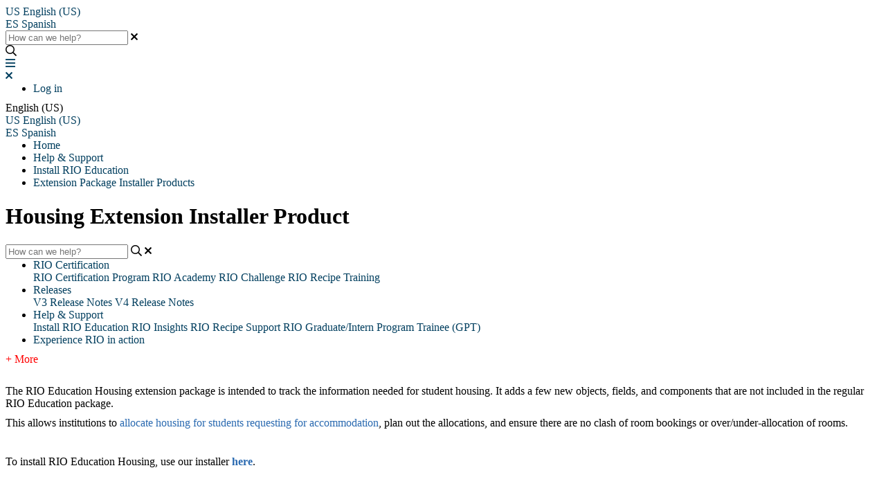

--- FILE ---
content_type: text/html; charset=utf-8
request_url: https://help.rioeducation.com/en_US/extension-package-installer-products/housing-extension-installer-product
body_size: 101964
content:
<!-- Powered by Helpjuice (https://www.helpjuice.com): The Ultimate Knowledge Base Solution -->
<!DOCTYPE html>
<html class="no-js" lang="">
    <!-- Google tag (gtag.js) -->

<script async src="https://www.googletagmanager.com/gtag/js?id=G-NEZV6SP578"></script>

<script>

window.dataLayer = window.dataLayer || [];

function gtag(){dataLayer.push(arguments);}

gtag('js', new Date());

 

gtag('config', 'G-NEZV6SP578');

</script>
<head>

  <meta name="og:image" content="" />


    <meta charset="UTF-8">
    <!-- Google Tag Manager -->
<script>(function(w,d,s,l,i){w[l]=w[l]||[];w[l].push({'gtm.start':
new Date().getTime(),event:'gtm.js'});var f=d.getElementsByTagName(s)[0],
j=d.createElement(s),dl=l!='dataLayer'?'&l='+l:'';j.async=true;j.src=
'https://www.googletagmanager.com/gtm.js?id='+i+dl;f.parentNode.insertBefore(j,f);
})(window,document,'script','dataLayer','GTM-KCXLMVPS');</script>
<!-- End Google Tag Manager -->
    
        <meta http-equiv="X-UA-Compatible" content="IE=edge,chrome=1">
<script type="text/javascript">window.NREUM||(NREUM={});NREUM.info={"beacon":"bam.nr-data.net","errorBeacon":"bam.nr-data.net","licenseKey":"56aae830c8","applicationID":"15354177","transactionName":"JllXTUtXClVdF00NCwpBVVxdXwNmWgQRA0oOWFZOVV0CXl1KEQ4KEg==","queueTime":1,"applicationTime":148,"agent":""}</script>
<script type="text/javascript">(window.NREUM||(NREUM={})).init={ajax:{deny_list:["bam.nr-data.net"]},feature_flags:["soft_nav"]};(window.NREUM||(NREUM={})).loader_config={licenseKey:"56aae830c8",applicationID:"15354177",browserID:"15354210"};;/*! For license information please see nr-loader-rum-1.308.0.min.js.LICENSE.txt */
(()=>{var e,t,r={163:(e,t,r)=>{"use strict";r.d(t,{j:()=>E});var n=r(384),i=r(1741);var a=r(2555);r(860).K7.genericEvents;const s="experimental.resources",o="register",c=e=>{if(!e||"string"!=typeof e)return!1;try{document.createDocumentFragment().querySelector(e)}catch{return!1}return!0};var d=r(2614),u=r(944),l=r(8122);const f="[data-nr-mask]",g=e=>(0,l.a)(e,(()=>{const e={feature_flags:[],experimental:{allow_registered_children:!1,resources:!1},mask_selector:"*",block_selector:"[data-nr-block]",mask_input_options:{color:!1,date:!1,"datetime-local":!1,email:!1,month:!1,number:!1,range:!1,search:!1,tel:!1,text:!1,time:!1,url:!1,week:!1,textarea:!1,select:!1,password:!0}};return{ajax:{deny_list:void 0,block_internal:!0,enabled:!0,autoStart:!0},api:{get allow_registered_children(){return e.feature_flags.includes(o)||e.experimental.allow_registered_children},set allow_registered_children(t){e.experimental.allow_registered_children=t},duplicate_registered_data:!1},browser_consent_mode:{enabled:!1},distributed_tracing:{enabled:void 0,exclude_newrelic_header:void 0,cors_use_newrelic_header:void 0,cors_use_tracecontext_headers:void 0,allowed_origins:void 0},get feature_flags(){return e.feature_flags},set feature_flags(t){e.feature_flags=t},generic_events:{enabled:!0,autoStart:!0},harvest:{interval:30},jserrors:{enabled:!0,autoStart:!0},logging:{enabled:!0,autoStart:!0},metrics:{enabled:!0,autoStart:!0},obfuscate:void 0,page_action:{enabled:!0},page_view_event:{enabled:!0,autoStart:!0},page_view_timing:{enabled:!0,autoStart:!0},performance:{capture_marks:!1,capture_measures:!1,capture_detail:!0,resources:{get enabled(){return e.feature_flags.includes(s)||e.experimental.resources},set enabled(t){e.experimental.resources=t},asset_types:[],first_party_domains:[],ignore_newrelic:!0}},privacy:{cookies_enabled:!0},proxy:{assets:void 0,beacon:void 0},session:{expiresMs:d.wk,inactiveMs:d.BB},session_replay:{autoStart:!0,enabled:!1,preload:!1,sampling_rate:10,error_sampling_rate:100,collect_fonts:!1,inline_images:!1,fix_stylesheets:!0,mask_all_inputs:!0,get mask_text_selector(){return e.mask_selector},set mask_text_selector(t){c(t)?e.mask_selector="".concat(t,",").concat(f):""===t||null===t?e.mask_selector=f:(0,u.R)(5,t)},get block_class(){return"nr-block"},get ignore_class(){return"nr-ignore"},get mask_text_class(){return"nr-mask"},get block_selector(){return e.block_selector},set block_selector(t){c(t)?e.block_selector+=",".concat(t):""!==t&&(0,u.R)(6,t)},get mask_input_options(){return e.mask_input_options},set mask_input_options(t){t&&"object"==typeof t?e.mask_input_options={...t,password:!0}:(0,u.R)(7,t)}},session_trace:{enabled:!0,autoStart:!0},soft_navigations:{enabled:!0,autoStart:!0},spa:{enabled:!0,autoStart:!0},ssl:void 0,user_actions:{enabled:!0,elementAttributes:["id","className","tagName","type"]}}})());var p=r(6154),m=r(9324);let h=0;const v={buildEnv:m.F3,distMethod:m.Xs,version:m.xv,originTime:p.WN},b={consented:!1},y={appMetadata:{},get consented(){return this.session?.state?.consent||b.consented},set consented(e){b.consented=e},customTransaction:void 0,denyList:void 0,disabled:!1,harvester:void 0,isolatedBacklog:!1,isRecording:!1,loaderType:void 0,maxBytes:3e4,obfuscator:void 0,onerror:void 0,ptid:void 0,releaseIds:{},session:void 0,timeKeeper:void 0,registeredEntities:[],jsAttributesMetadata:{bytes:0},get harvestCount(){return++h}},_=e=>{const t=(0,l.a)(e,y),r=Object.keys(v).reduce((e,t)=>(e[t]={value:v[t],writable:!1,configurable:!0,enumerable:!0},e),{});return Object.defineProperties(t,r)};var w=r(5701);const x=e=>{const t=e.startsWith("http");e+="/",r.p=t?e:"https://"+e};var R=r(7836),k=r(3241);const A={accountID:void 0,trustKey:void 0,agentID:void 0,licenseKey:void 0,applicationID:void 0,xpid:void 0},S=e=>(0,l.a)(e,A),T=new Set;function E(e,t={},r,s){let{init:o,info:c,loader_config:d,runtime:u={},exposed:l=!0}=t;if(!c){const e=(0,n.pV)();o=e.init,c=e.info,d=e.loader_config}e.init=g(o||{}),e.loader_config=S(d||{}),c.jsAttributes??={},p.bv&&(c.jsAttributes.isWorker=!0),e.info=(0,a.D)(c);const f=e.init,m=[c.beacon,c.errorBeacon];T.has(e.agentIdentifier)||(f.proxy.assets&&(x(f.proxy.assets),m.push(f.proxy.assets)),f.proxy.beacon&&m.push(f.proxy.beacon),e.beacons=[...m],function(e){const t=(0,n.pV)();Object.getOwnPropertyNames(i.W.prototype).forEach(r=>{const n=i.W.prototype[r];if("function"!=typeof n||"constructor"===n)return;let a=t[r];e[r]&&!1!==e.exposed&&"micro-agent"!==e.runtime?.loaderType&&(t[r]=(...t)=>{const n=e[r](...t);return a?a(...t):n})})}(e),(0,n.US)("activatedFeatures",w.B)),u.denyList=[...f.ajax.deny_list||[],...f.ajax.block_internal?m:[]],u.ptid=e.agentIdentifier,u.loaderType=r,e.runtime=_(u),T.has(e.agentIdentifier)||(e.ee=R.ee.get(e.agentIdentifier),e.exposed=l,(0,k.W)({agentIdentifier:e.agentIdentifier,drained:!!w.B?.[e.agentIdentifier],type:"lifecycle",name:"initialize",feature:void 0,data:e.config})),T.add(e.agentIdentifier)}},384:(e,t,r)=>{"use strict";r.d(t,{NT:()=>s,US:()=>u,Zm:()=>o,bQ:()=>d,dV:()=>c,pV:()=>l});var n=r(6154),i=r(1863),a=r(1910);const s={beacon:"bam.nr-data.net",errorBeacon:"bam.nr-data.net"};function o(){return n.gm.NREUM||(n.gm.NREUM={}),void 0===n.gm.newrelic&&(n.gm.newrelic=n.gm.NREUM),n.gm.NREUM}function c(){let e=o();return e.o||(e.o={ST:n.gm.setTimeout,SI:n.gm.setImmediate||n.gm.setInterval,CT:n.gm.clearTimeout,XHR:n.gm.XMLHttpRequest,REQ:n.gm.Request,EV:n.gm.Event,PR:n.gm.Promise,MO:n.gm.MutationObserver,FETCH:n.gm.fetch,WS:n.gm.WebSocket},(0,a.i)(...Object.values(e.o))),e}function d(e,t){let r=o();r.initializedAgents??={},t.initializedAt={ms:(0,i.t)(),date:new Date},r.initializedAgents[e]=t}function u(e,t){o()[e]=t}function l(){return function(){let e=o();const t=e.info||{};e.info={beacon:s.beacon,errorBeacon:s.errorBeacon,...t}}(),function(){let e=o();const t=e.init||{};e.init={...t}}(),c(),function(){let e=o();const t=e.loader_config||{};e.loader_config={...t}}(),o()}},782:(e,t,r)=>{"use strict";r.d(t,{T:()=>n});const n=r(860).K7.pageViewTiming},860:(e,t,r)=>{"use strict";r.d(t,{$J:()=>u,K7:()=>c,P3:()=>d,XX:()=>i,Yy:()=>o,df:()=>a,qY:()=>n,v4:()=>s});const n="events",i="jserrors",a="browser/blobs",s="rum",o="browser/logs",c={ajax:"ajax",genericEvents:"generic_events",jserrors:i,logging:"logging",metrics:"metrics",pageAction:"page_action",pageViewEvent:"page_view_event",pageViewTiming:"page_view_timing",sessionReplay:"session_replay",sessionTrace:"session_trace",softNav:"soft_navigations",spa:"spa"},d={[c.pageViewEvent]:1,[c.pageViewTiming]:2,[c.metrics]:3,[c.jserrors]:4,[c.spa]:5,[c.ajax]:6,[c.sessionTrace]:7,[c.softNav]:8,[c.sessionReplay]:9,[c.logging]:10,[c.genericEvents]:11},u={[c.pageViewEvent]:s,[c.pageViewTiming]:n,[c.ajax]:n,[c.spa]:n,[c.softNav]:n,[c.metrics]:i,[c.jserrors]:i,[c.sessionTrace]:a,[c.sessionReplay]:a,[c.logging]:o,[c.genericEvents]:"ins"}},944:(e,t,r)=>{"use strict";r.d(t,{R:()=>i});var n=r(3241);function i(e,t){"function"==typeof console.debug&&(console.debug("New Relic Warning: https://github.com/newrelic/newrelic-browser-agent/blob/main/docs/warning-codes.md#".concat(e),t),(0,n.W)({agentIdentifier:null,drained:null,type:"data",name:"warn",feature:"warn",data:{code:e,secondary:t}}))}},1687:(e,t,r)=>{"use strict";r.d(t,{Ak:()=>d,Ze:()=>f,x3:()=>u});var n=r(3241),i=r(7836),a=r(3606),s=r(860),o=r(2646);const c={};function d(e,t){const r={staged:!1,priority:s.P3[t]||0};l(e),c[e].get(t)||c[e].set(t,r)}function u(e,t){e&&c[e]&&(c[e].get(t)&&c[e].delete(t),p(e,t,!1),c[e].size&&g(e))}function l(e){if(!e)throw new Error("agentIdentifier required");c[e]||(c[e]=new Map)}function f(e="",t="feature",r=!1){if(l(e),!e||!c[e].get(t)||r)return p(e,t);c[e].get(t).staged=!0,g(e)}function g(e){const t=Array.from(c[e]);t.every(([e,t])=>t.staged)&&(t.sort((e,t)=>e[1].priority-t[1].priority),t.forEach(([t])=>{c[e].delete(t),p(e,t)}))}function p(e,t,r=!0){const s=e?i.ee.get(e):i.ee,c=a.i.handlers;if(!s.aborted&&s.backlog&&c){if((0,n.W)({agentIdentifier:e,type:"lifecycle",name:"drain",feature:t}),r){const e=s.backlog[t],r=c[t];if(r){for(let t=0;e&&t<e.length;++t)m(e[t],r);Object.entries(r).forEach(([e,t])=>{Object.values(t||{}).forEach(t=>{t[0]?.on&&t[0]?.context()instanceof o.y&&t[0].on(e,t[1])})})}}s.isolatedBacklog||delete c[t],s.backlog[t]=null,s.emit("drain-"+t,[])}}function m(e,t){var r=e[1];Object.values(t[r]||{}).forEach(t=>{var r=e[0];if(t[0]===r){var n=t[1],i=e[3],a=e[2];n.apply(i,a)}})}},1738:(e,t,r)=>{"use strict";r.d(t,{U:()=>g,Y:()=>f});var n=r(3241),i=r(9908),a=r(1863),s=r(944),o=r(5701),c=r(3969),d=r(8362),u=r(860),l=r(4261);function f(e,t,r,a){const f=a||r;!f||f[e]&&f[e]!==d.d.prototype[e]||(f[e]=function(){(0,i.p)(c.xV,["API/"+e+"/called"],void 0,u.K7.metrics,r.ee),(0,n.W)({agentIdentifier:r.agentIdentifier,drained:!!o.B?.[r.agentIdentifier],type:"data",name:"api",feature:l.Pl+e,data:{}});try{return t.apply(this,arguments)}catch(e){(0,s.R)(23,e)}})}function g(e,t,r,n,s){const o=e.info;null===r?delete o.jsAttributes[t]:o.jsAttributes[t]=r,(s||null===r)&&(0,i.p)(l.Pl+n,[(0,a.t)(),t,r],void 0,"session",e.ee)}},1741:(e,t,r)=>{"use strict";r.d(t,{W:()=>a});var n=r(944),i=r(4261);class a{#e(e,...t){if(this[e]!==a.prototype[e])return this[e](...t);(0,n.R)(35,e)}addPageAction(e,t){return this.#e(i.hG,e,t)}register(e){return this.#e(i.eY,e)}recordCustomEvent(e,t){return this.#e(i.fF,e,t)}setPageViewName(e,t){return this.#e(i.Fw,e,t)}setCustomAttribute(e,t,r){return this.#e(i.cD,e,t,r)}noticeError(e,t){return this.#e(i.o5,e,t)}setUserId(e,t=!1){return this.#e(i.Dl,e,t)}setApplicationVersion(e){return this.#e(i.nb,e)}setErrorHandler(e){return this.#e(i.bt,e)}addRelease(e,t){return this.#e(i.k6,e,t)}log(e,t){return this.#e(i.$9,e,t)}start(){return this.#e(i.d3)}finished(e){return this.#e(i.BL,e)}recordReplay(){return this.#e(i.CH)}pauseReplay(){return this.#e(i.Tb)}addToTrace(e){return this.#e(i.U2,e)}setCurrentRouteName(e){return this.#e(i.PA,e)}interaction(e){return this.#e(i.dT,e)}wrapLogger(e,t,r){return this.#e(i.Wb,e,t,r)}measure(e,t){return this.#e(i.V1,e,t)}consent(e){return this.#e(i.Pv,e)}}},1863:(e,t,r)=>{"use strict";function n(){return Math.floor(performance.now())}r.d(t,{t:()=>n})},1910:(e,t,r)=>{"use strict";r.d(t,{i:()=>a});var n=r(944);const i=new Map;function a(...e){return e.every(e=>{if(i.has(e))return i.get(e);const t="function"==typeof e?e.toString():"",r=t.includes("[native code]"),a=t.includes("nrWrapper");return r||a||(0,n.R)(64,e?.name||t),i.set(e,r),r})}},2555:(e,t,r)=>{"use strict";r.d(t,{D:()=>o,f:()=>s});var n=r(384),i=r(8122);const a={beacon:n.NT.beacon,errorBeacon:n.NT.errorBeacon,licenseKey:void 0,applicationID:void 0,sa:void 0,queueTime:void 0,applicationTime:void 0,ttGuid:void 0,user:void 0,account:void 0,product:void 0,extra:void 0,jsAttributes:{},userAttributes:void 0,atts:void 0,transactionName:void 0,tNamePlain:void 0};function s(e){try{return!!e.licenseKey&&!!e.errorBeacon&&!!e.applicationID}catch(e){return!1}}const o=e=>(0,i.a)(e,a)},2614:(e,t,r)=>{"use strict";r.d(t,{BB:()=>s,H3:()=>n,g:()=>d,iL:()=>c,tS:()=>o,uh:()=>i,wk:()=>a});const n="NRBA",i="SESSION",a=144e5,s=18e5,o={STARTED:"session-started",PAUSE:"session-pause",RESET:"session-reset",RESUME:"session-resume",UPDATE:"session-update"},c={SAME_TAB:"same-tab",CROSS_TAB:"cross-tab"},d={OFF:0,FULL:1,ERROR:2}},2646:(e,t,r)=>{"use strict";r.d(t,{y:()=>n});class n{constructor(e){this.contextId=e}}},2843:(e,t,r)=>{"use strict";r.d(t,{G:()=>a,u:()=>i});var n=r(3878);function i(e,t=!1,r,i){(0,n.DD)("visibilitychange",function(){if(t)return void("hidden"===document.visibilityState&&e());e(document.visibilityState)},r,i)}function a(e,t,r){(0,n.sp)("pagehide",e,t,r)}},3241:(e,t,r)=>{"use strict";r.d(t,{W:()=>a});var n=r(6154);const i="newrelic";function a(e={}){try{n.gm.dispatchEvent(new CustomEvent(i,{detail:e}))}catch(e){}}},3606:(e,t,r)=>{"use strict";r.d(t,{i:()=>a});var n=r(9908);a.on=s;var i=a.handlers={};function a(e,t,r,a){s(a||n.d,i,e,t,r)}function s(e,t,r,i,a){a||(a="feature"),e||(e=n.d);var s=t[a]=t[a]||{};(s[r]=s[r]||[]).push([e,i])}},3878:(e,t,r)=>{"use strict";function n(e,t){return{capture:e,passive:!1,signal:t}}function i(e,t,r=!1,i){window.addEventListener(e,t,n(r,i))}function a(e,t,r=!1,i){document.addEventListener(e,t,n(r,i))}r.d(t,{DD:()=>a,jT:()=>n,sp:()=>i})},3969:(e,t,r)=>{"use strict";r.d(t,{TZ:()=>n,XG:()=>o,rs:()=>i,xV:()=>s,z_:()=>a});const n=r(860).K7.metrics,i="sm",a="cm",s="storeSupportabilityMetrics",o="storeEventMetrics"},4234:(e,t,r)=>{"use strict";r.d(t,{W:()=>a});var n=r(7836),i=r(1687);class a{constructor(e,t){this.agentIdentifier=e,this.ee=n.ee.get(e),this.featureName=t,this.blocked=!1}deregisterDrain(){(0,i.x3)(this.agentIdentifier,this.featureName)}}},4261:(e,t,r)=>{"use strict";r.d(t,{$9:()=>d,BL:()=>o,CH:()=>g,Dl:()=>_,Fw:()=>y,PA:()=>h,Pl:()=>n,Pv:()=>k,Tb:()=>l,U2:()=>a,V1:()=>R,Wb:()=>x,bt:()=>b,cD:()=>v,d3:()=>w,dT:()=>c,eY:()=>p,fF:()=>f,hG:()=>i,k6:()=>s,nb:()=>m,o5:()=>u});const n="api-",i="addPageAction",a="addToTrace",s="addRelease",o="finished",c="interaction",d="log",u="noticeError",l="pauseReplay",f="recordCustomEvent",g="recordReplay",p="register",m="setApplicationVersion",h="setCurrentRouteName",v="setCustomAttribute",b="setErrorHandler",y="setPageViewName",_="setUserId",w="start",x="wrapLogger",R="measure",k="consent"},5289:(e,t,r)=>{"use strict";r.d(t,{GG:()=>s,Qr:()=>c,sB:()=>o});var n=r(3878),i=r(6389);function a(){return"undefined"==typeof document||"complete"===document.readyState}function s(e,t){if(a())return e();const r=(0,i.J)(e),s=setInterval(()=>{a()&&(clearInterval(s),r())},500);(0,n.sp)("load",r,t)}function o(e){if(a())return e();(0,n.DD)("DOMContentLoaded",e)}function c(e){if(a())return e();(0,n.sp)("popstate",e)}},5607:(e,t,r)=>{"use strict";r.d(t,{W:()=>n});const n=(0,r(9566).bz)()},5701:(e,t,r)=>{"use strict";r.d(t,{B:()=>a,t:()=>s});var n=r(3241);const i=new Set,a={};function s(e,t){const r=t.agentIdentifier;a[r]??={},e&&"object"==typeof e&&(i.has(r)||(t.ee.emit("rumresp",[e]),a[r]=e,i.add(r),(0,n.W)({agentIdentifier:r,loaded:!0,drained:!0,type:"lifecycle",name:"load",feature:void 0,data:e})))}},6154:(e,t,r)=>{"use strict";r.d(t,{OF:()=>c,RI:()=>i,WN:()=>u,bv:()=>a,eN:()=>l,gm:()=>s,mw:()=>o,sb:()=>d});var n=r(1863);const i="undefined"!=typeof window&&!!window.document,a="undefined"!=typeof WorkerGlobalScope&&("undefined"!=typeof self&&self instanceof WorkerGlobalScope&&self.navigator instanceof WorkerNavigator||"undefined"!=typeof globalThis&&globalThis instanceof WorkerGlobalScope&&globalThis.navigator instanceof WorkerNavigator),s=i?window:"undefined"!=typeof WorkerGlobalScope&&("undefined"!=typeof self&&self instanceof WorkerGlobalScope&&self||"undefined"!=typeof globalThis&&globalThis instanceof WorkerGlobalScope&&globalThis),o=Boolean("hidden"===s?.document?.visibilityState),c=/iPad|iPhone|iPod/.test(s.navigator?.userAgent),d=c&&"undefined"==typeof SharedWorker,u=((()=>{const e=s.navigator?.userAgent?.match(/Firefox[/\s](\d+\.\d+)/);Array.isArray(e)&&e.length>=2&&e[1]})(),Date.now()-(0,n.t)()),l=()=>"undefined"!=typeof PerformanceNavigationTiming&&s?.performance?.getEntriesByType("navigation")?.[0]?.responseStart},6389:(e,t,r)=>{"use strict";function n(e,t=500,r={}){const n=r?.leading||!1;let i;return(...r)=>{n&&void 0===i&&(e.apply(this,r),i=setTimeout(()=>{i=clearTimeout(i)},t)),n||(clearTimeout(i),i=setTimeout(()=>{e.apply(this,r)},t))}}function i(e){let t=!1;return(...r)=>{t||(t=!0,e.apply(this,r))}}r.d(t,{J:()=>i,s:()=>n})},6630:(e,t,r)=>{"use strict";r.d(t,{T:()=>n});const n=r(860).K7.pageViewEvent},7699:(e,t,r)=>{"use strict";r.d(t,{It:()=>a,KC:()=>o,No:()=>i,qh:()=>s});var n=r(860);const i=16e3,a=1e6,s="SESSION_ERROR",o={[n.K7.logging]:!0,[n.K7.genericEvents]:!1,[n.K7.jserrors]:!1,[n.K7.ajax]:!1}},7836:(e,t,r)=>{"use strict";r.d(t,{P:()=>o,ee:()=>c});var n=r(384),i=r(8990),a=r(2646),s=r(5607);const o="nr@context:".concat(s.W),c=function e(t,r){var n={},s={},u={},l=!1;try{l=16===r.length&&d.initializedAgents?.[r]?.runtime.isolatedBacklog}catch(e){}var f={on:p,addEventListener:p,removeEventListener:function(e,t){var r=n[e];if(!r)return;for(var i=0;i<r.length;i++)r[i]===t&&r.splice(i,1)},emit:function(e,r,n,i,a){!1!==a&&(a=!0);if(c.aborted&&!i)return;t&&a&&t.emit(e,r,n);var o=g(n);m(e).forEach(e=>{e.apply(o,r)});var d=v()[s[e]];d&&d.push([f,e,r,o]);return o},get:h,listeners:m,context:g,buffer:function(e,t){const r=v();if(t=t||"feature",f.aborted)return;Object.entries(e||{}).forEach(([e,n])=>{s[n]=t,t in r||(r[t]=[])})},abort:function(){f._aborted=!0,Object.keys(f.backlog).forEach(e=>{delete f.backlog[e]})},isBuffering:function(e){return!!v()[s[e]]},debugId:r,backlog:l?{}:t&&"object"==typeof t.backlog?t.backlog:{},isolatedBacklog:l};return Object.defineProperty(f,"aborted",{get:()=>{let e=f._aborted||!1;return e||(t&&(e=t.aborted),e)}}),f;function g(e){return e&&e instanceof a.y?e:e?(0,i.I)(e,o,()=>new a.y(o)):new a.y(o)}function p(e,t){n[e]=m(e).concat(t)}function m(e){return n[e]||[]}function h(t){return u[t]=u[t]||e(f,t)}function v(){return f.backlog}}(void 0,"globalEE"),d=(0,n.Zm)();d.ee||(d.ee=c)},8122:(e,t,r)=>{"use strict";r.d(t,{a:()=>i});var n=r(944);function i(e,t){try{if(!e||"object"!=typeof e)return(0,n.R)(3);if(!t||"object"!=typeof t)return(0,n.R)(4);const r=Object.create(Object.getPrototypeOf(t),Object.getOwnPropertyDescriptors(t)),a=0===Object.keys(r).length?e:r;for(let s in a)if(void 0!==e[s])try{if(null===e[s]){r[s]=null;continue}Array.isArray(e[s])&&Array.isArray(t[s])?r[s]=Array.from(new Set([...e[s],...t[s]])):"object"==typeof e[s]&&"object"==typeof t[s]?r[s]=i(e[s],t[s]):r[s]=e[s]}catch(e){r[s]||(0,n.R)(1,e)}return r}catch(e){(0,n.R)(2,e)}}},8362:(e,t,r)=>{"use strict";r.d(t,{d:()=>a});var n=r(9566),i=r(1741);class a extends i.W{agentIdentifier=(0,n.LA)(16)}},8374:(e,t,r)=>{r.nc=(()=>{try{return document?.currentScript?.nonce}catch(e){}return""})()},8990:(e,t,r)=>{"use strict";r.d(t,{I:()=>i});var n=Object.prototype.hasOwnProperty;function i(e,t,r){if(n.call(e,t))return e[t];var i=r();if(Object.defineProperty&&Object.keys)try{return Object.defineProperty(e,t,{value:i,writable:!0,enumerable:!1}),i}catch(e){}return e[t]=i,i}},9324:(e,t,r)=>{"use strict";r.d(t,{F3:()=>i,Xs:()=>a,xv:()=>n});const n="1.308.0",i="PROD",a="CDN"},9566:(e,t,r)=>{"use strict";r.d(t,{LA:()=>o,bz:()=>s});var n=r(6154);const i="xxxxxxxx-xxxx-4xxx-yxxx-xxxxxxxxxxxx";function a(e,t){return e?15&e[t]:16*Math.random()|0}function s(){const e=n.gm?.crypto||n.gm?.msCrypto;let t,r=0;return e&&e.getRandomValues&&(t=e.getRandomValues(new Uint8Array(30))),i.split("").map(e=>"x"===e?a(t,r++).toString(16):"y"===e?(3&a()|8).toString(16):e).join("")}function o(e){const t=n.gm?.crypto||n.gm?.msCrypto;let r,i=0;t&&t.getRandomValues&&(r=t.getRandomValues(new Uint8Array(e)));const s=[];for(var o=0;o<e;o++)s.push(a(r,i++).toString(16));return s.join("")}},9908:(e,t,r)=>{"use strict";r.d(t,{d:()=>n,p:()=>i});var n=r(7836).ee.get("handle");function i(e,t,r,i,a){a?(a.buffer([e],i),a.emit(e,t,r)):(n.buffer([e],i),n.emit(e,t,r))}}},n={};function i(e){var t=n[e];if(void 0!==t)return t.exports;var a=n[e]={exports:{}};return r[e](a,a.exports,i),a.exports}i.m=r,i.d=(e,t)=>{for(var r in t)i.o(t,r)&&!i.o(e,r)&&Object.defineProperty(e,r,{enumerable:!0,get:t[r]})},i.f={},i.e=e=>Promise.all(Object.keys(i.f).reduce((t,r)=>(i.f[r](e,t),t),[])),i.u=e=>"nr-rum-1.308.0.min.js",i.o=(e,t)=>Object.prototype.hasOwnProperty.call(e,t),e={},t="NRBA-1.308.0.PROD:",i.l=(r,n,a,s)=>{if(e[r])e[r].push(n);else{var o,c;if(void 0!==a)for(var d=document.getElementsByTagName("script"),u=0;u<d.length;u++){var l=d[u];if(l.getAttribute("src")==r||l.getAttribute("data-webpack")==t+a){o=l;break}}if(!o){c=!0;var f={296:"sha512-+MIMDsOcckGXa1EdWHqFNv7P+JUkd5kQwCBr3KE6uCvnsBNUrdSt4a/3/L4j4TxtnaMNjHpza2/erNQbpacJQA=="};(o=document.createElement("script")).charset="utf-8",i.nc&&o.setAttribute("nonce",i.nc),o.setAttribute("data-webpack",t+a),o.src=r,0!==o.src.indexOf(window.location.origin+"/")&&(o.crossOrigin="anonymous"),f[s]&&(o.integrity=f[s])}e[r]=[n];var g=(t,n)=>{o.onerror=o.onload=null,clearTimeout(p);var i=e[r];if(delete e[r],o.parentNode&&o.parentNode.removeChild(o),i&&i.forEach(e=>e(n)),t)return t(n)},p=setTimeout(g.bind(null,void 0,{type:"timeout",target:o}),12e4);o.onerror=g.bind(null,o.onerror),o.onload=g.bind(null,o.onload),c&&document.head.appendChild(o)}},i.r=e=>{"undefined"!=typeof Symbol&&Symbol.toStringTag&&Object.defineProperty(e,Symbol.toStringTag,{value:"Module"}),Object.defineProperty(e,"__esModule",{value:!0})},i.p="https://js-agent.newrelic.com/",(()=>{var e={374:0,840:0};i.f.j=(t,r)=>{var n=i.o(e,t)?e[t]:void 0;if(0!==n)if(n)r.push(n[2]);else{var a=new Promise((r,i)=>n=e[t]=[r,i]);r.push(n[2]=a);var s=i.p+i.u(t),o=new Error;i.l(s,r=>{if(i.o(e,t)&&(0!==(n=e[t])&&(e[t]=void 0),n)){var a=r&&("load"===r.type?"missing":r.type),s=r&&r.target&&r.target.src;o.message="Loading chunk "+t+" failed: ("+a+": "+s+")",o.name="ChunkLoadError",o.type=a,o.request=s,n[1](o)}},"chunk-"+t,t)}};var t=(t,r)=>{var n,a,[s,o,c]=r,d=0;if(s.some(t=>0!==e[t])){for(n in o)i.o(o,n)&&(i.m[n]=o[n]);if(c)c(i)}for(t&&t(r);d<s.length;d++)a=s[d],i.o(e,a)&&e[a]&&e[a][0](),e[a]=0},r=self["webpackChunk:NRBA-1.308.0.PROD"]=self["webpackChunk:NRBA-1.308.0.PROD"]||[];r.forEach(t.bind(null,0)),r.push=t.bind(null,r.push.bind(r))})(),(()=>{"use strict";i(8374);var e=i(8362),t=i(860);const r=Object.values(t.K7);var n=i(163);var a=i(9908),s=i(1863),o=i(4261),c=i(1738);var d=i(1687),u=i(4234),l=i(5289),f=i(6154),g=i(944),p=i(384);const m=e=>f.RI&&!0===e?.privacy.cookies_enabled;function h(e){return!!(0,p.dV)().o.MO&&m(e)&&!0===e?.session_trace.enabled}var v=i(6389),b=i(7699);class y extends u.W{constructor(e,t){super(e.agentIdentifier,t),this.agentRef=e,this.abortHandler=void 0,this.featAggregate=void 0,this.loadedSuccessfully=void 0,this.onAggregateImported=new Promise(e=>{this.loadedSuccessfully=e}),this.deferred=Promise.resolve(),!1===e.init[this.featureName].autoStart?this.deferred=new Promise((t,r)=>{this.ee.on("manual-start-all",(0,v.J)(()=>{(0,d.Ak)(e.agentIdentifier,this.featureName),t()}))}):(0,d.Ak)(e.agentIdentifier,t)}importAggregator(e,t,r={}){if(this.featAggregate)return;const n=async()=>{let n;await this.deferred;try{if(m(e.init)){const{setupAgentSession:t}=await i.e(296).then(i.bind(i,3305));n=t(e)}}catch(e){(0,g.R)(20,e),this.ee.emit("internal-error",[e]),(0,a.p)(b.qh,[e],void 0,this.featureName,this.ee)}try{if(!this.#t(this.featureName,n,e.init))return(0,d.Ze)(this.agentIdentifier,this.featureName),void this.loadedSuccessfully(!1);const{Aggregate:i}=await t();this.featAggregate=new i(e,r),e.runtime.harvester.initializedAggregates.push(this.featAggregate),this.loadedSuccessfully(!0)}catch(e){(0,g.R)(34,e),this.abortHandler?.(),(0,d.Ze)(this.agentIdentifier,this.featureName,!0),this.loadedSuccessfully(!1),this.ee&&this.ee.abort()}};f.RI?(0,l.GG)(()=>n(),!0):n()}#t(e,r,n){if(this.blocked)return!1;switch(e){case t.K7.sessionReplay:return h(n)&&!!r;case t.K7.sessionTrace:return!!r;default:return!0}}}var _=i(6630),w=i(2614),x=i(3241);class R extends y{static featureName=_.T;constructor(e){var t;super(e,_.T),this.setupInspectionEvents(e.agentIdentifier),t=e,(0,c.Y)(o.Fw,function(e,r){"string"==typeof e&&("/"!==e.charAt(0)&&(e="/"+e),t.runtime.customTransaction=(r||"http://custom.transaction")+e,(0,a.p)(o.Pl+o.Fw,[(0,s.t)()],void 0,void 0,t.ee))},t),this.importAggregator(e,()=>i.e(296).then(i.bind(i,3943)))}setupInspectionEvents(e){const t=(t,r)=>{t&&(0,x.W)({agentIdentifier:e,timeStamp:t.timeStamp,loaded:"complete"===t.target.readyState,type:"window",name:r,data:t.target.location+""})};(0,l.sB)(e=>{t(e,"DOMContentLoaded")}),(0,l.GG)(e=>{t(e,"load")}),(0,l.Qr)(e=>{t(e,"navigate")}),this.ee.on(w.tS.UPDATE,(t,r)=>{(0,x.W)({agentIdentifier:e,type:"lifecycle",name:"session",data:r})})}}class k extends e.d{constructor(e){var t;(super(),f.gm)?(this.features={},(0,p.bQ)(this.agentIdentifier,this),this.desiredFeatures=new Set(e.features||[]),this.desiredFeatures.add(R),(0,n.j)(this,e,e.loaderType||"agent"),t=this,(0,c.Y)(o.cD,function(e,r,n=!1){if("string"==typeof e){if(["string","number","boolean"].includes(typeof r)||null===r)return(0,c.U)(t,e,r,o.cD,n);(0,g.R)(40,typeof r)}else(0,g.R)(39,typeof e)},t),function(e){(0,c.Y)(o.Dl,function(t,r=!1){if("string"!=typeof t&&null!==t)return void(0,g.R)(41,typeof t);const n=e.info.jsAttributes["enduser.id"];r&&null!=n&&n!==t?(0,a.p)(o.Pl+"setUserIdAndResetSession",[t],void 0,"session",e.ee):(0,c.U)(e,"enduser.id",t,o.Dl,!0)},e)}(this),function(e){(0,c.Y)(o.nb,function(t){if("string"==typeof t||null===t)return(0,c.U)(e,"application.version",t,o.nb,!1);(0,g.R)(42,typeof t)},e)}(this),function(e){(0,c.Y)(o.d3,function(){e.ee.emit("manual-start-all")},e)}(this),function(e){(0,c.Y)(o.Pv,function(t=!0){if("boolean"==typeof t){if((0,a.p)(o.Pl+o.Pv,[t],void 0,"session",e.ee),e.runtime.consented=t,t){const t=e.features.page_view_event;t.onAggregateImported.then(e=>{const r=t.featAggregate;e&&!r.sentRum&&r.sendRum()})}}else(0,g.R)(65,typeof t)},e)}(this),this.run()):(0,g.R)(21)}get config(){return{info:this.info,init:this.init,loader_config:this.loader_config,runtime:this.runtime}}get api(){return this}run(){try{const e=function(e){const t={};return r.forEach(r=>{t[r]=!!e[r]?.enabled}),t}(this.init),n=[...this.desiredFeatures];n.sort((e,r)=>t.P3[e.featureName]-t.P3[r.featureName]),n.forEach(r=>{if(!e[r.featureName]&&r.featureName!==t.K7.pageViewEvent)return;if(r.featureName===t.K7.spa)return void(0,g.R)(67);const n=function(e){switch(e){case t.K7.ajax:return[t.K7.jserrors];case t.K7.sessionTrace:return[t.K7.ajax,t.K7.pageViewEvent];case t.K7.sessionReplay:return[t.K7.sessionTrace];case t.K7.pageViewTiming:return[t.K7.pageViewEvent];default:return[]}}(r.featureName).filter(e=>!(e in this.features));n.length>0&&(0,g.R)(36,{targetFeature:r.featureName,missingDependencies:n}),this.features[r.featureName]=new r(this)})}catch(e){(0,g.R)(22,e);for(const e in this.features)this.features[e].abortHandler?.();const t=(0,p.Zm)();delete t.initializedAgents[this.agentIdentifier]?.features,delete this.sharedAggregator;return t.ee.get(this.agentIdentifier).abort(),!1}}}var A=i(2843),S=i(782);class T extends y{static featureName=S.T;constructor(e){super(e,S.T),f.RI&&((0,A.u)(()=>(0,a.p)("docHidden",[(0,s.t)()],void 0,S.T,this.ee),!0),(0,A.G)(()=>(0,a.p)("winPagehide",[(0,s.t)()],void 0,S.T,this.ee)),this.importAggregator(e,()=>i.e(296).then(i.bind(i,2117))))}}var E=i(3969);class I extends y{static featureName=E.TZ;constructor(e){super(e,E.TZ),f.RI&&document.addEventListener("securitypolicyviolation",e=>{(0,a.p)(E.xV,["Generic/CSPViolation/Detected"],void 0,this.featureName,this.ee)}),this.importAggregator(e,()=>i.e(296).then(i.bind(i,9623)))}}new k({features:[R,T,I],loaderType:"lite"})})()})();</script>
    
    <meta name="viewport" content="width=device-width, initial-scale=1.0 user-scalable=no">
    
    
        <title>Housing Extension Installer Product - RIO Education</title>
    
  
    
        <meta name="description" content="The RIO Education Housing extension package is intended to track the information needed for student housing. It adds a few new objects, fields, and compone" />
        
            <meta name="keywords" content="housing extension, installer product" />
        
        
        <!-- Facebook Open Graph data -->
        <meta property="og:title" content="Housing Extension Installer Product" />
        <meta property="og:type" content="website" />
        <meta property="og:url" content="https://help.rioeducation.com/extension-package-installer-products/housing-extension-installer-product" />
        
        <meta property="og:description" content="The RIO Education Housing extension package is intended to track the information needed for student housing. It adds a few new objects, fields, and compone" />
        <meta property="og:site_name" content="RIO Education" />
        
        
        <!-- Twitter Card data -->
        <meta name="twitter:card" content="summary_large_image">
        <meta name="twitter:title" content="Housing Extension Installer Product">
        <meta name="twitter:description" content="The RIO Education Housing extension package is intended to track the information needed for student housing. It adds a few new objects, fields, and compone">
        <meta name="twitter:image:src" content="">
    
    
    
    <link rel="icon" type="image/png" href="https://static.helpjuice.com/helpjuice_production/uploads/upload/image/9761/direct/1758600158972/RIO_Education_Logo_Version60x60.png" />

    <link rel="stylesheet" href="https://s3.amazonaws.com/assets.helpjuice.com/fontawesome/css/all.min.css">
    <link rel="stylesheet" href="https://helpjuice-static.s3.amazonaws.com/assets.helpjuice.com/country-flags/flags.min.css">
    <link rel="stylesheet" href="/feedbacks.css">
    <script src="/feedbacks.js" defer></script>
    <link rel="stylesheet" href="/knowledgebase.css">
    <script src="/knowledgebase.js" defer></script>
    <link href="https://static.helpjuice.com/helpjuice_production/uploads/account/9761/main_css_9761-abff7f1ad61ad76f62da270909a7759b099aa9b8117c1ab63f4c3c93231ce33b.css" media="all" rel="stylesheet" />

    
    
    
<meta name="question-id" content="1355983"><meta name="category-id" content="282214"><meta name="flow-id" content=""><meta name="recaptcha-site-key" content="6LdkO6UeAAAAAFw8Sn359isRgmsWcmp9DCq4KcX-"><meta name="require-contact-captcha" content="true"><meta name="current-language" content="en_US"><meta name="knowledge-base-url" content="https://help.rioeducation.com/?kb_language=en_US"><meta name="current-user-id" content=""><meta name="ignore-users-analytics" content="false"><meta name="reading-timeout" content="10000"><meta name="account-subdirectory-prefix" content=""><meta name="current-account-id" content="9761"><meta name="account-subdomain" content="rioeducation"><meta name="helpjuice-knowledge-base-url" content="https://rioeducation.helpjuice.com/"><meta name="swifty-voice-call-enabled" content="true"><meta name="voice-connector-enabled" content="true"></head>
<body class="question_page">
    <!-- Google Tag Manager (noscript) -->
<noscript><iframe src="https://www.googletagmanager.com/ns.html?id=GTM-KCXLMVPS"
height="0" width="0" style="display:none;visibility:hidden"></iframe></noscript>
<!-- End Google Tag Manager (noscript) -->
    

    
    
    
    <!--START_COMPONENT_MAIN_HEADER_SEARCH_BAR-->
<header id="main-header" class="search-bar" data-helpjuice-component="Main Header Search Bar" data-helpjuice-element="Container" data-helpjuice-attributes="visibility,background">
        <div class="container" data-helpjuice-element="Main Header Contact Form Container" data-helpjuice-attributes="visibility,background">
           
            
                <div class="hj-language-switcher mobile" data-helpjuice-element="Mobile Language Switcher" data-helpjuice-attributes="visibility,background">
                    
                    <div class="current-language" data-helpjuice-element="Mobile Language Switcher Current Selection" data-helpjuice-attributes="visibility,background">
                        <span class="flag-icon flag-icon-us" data-helpjuice-element="Current Language Flag Icon5" data-helpjuice-attributes="font_size,color"></span>
                    </div>
                    
                        <div class="languages" data-helpjuice-element="Mobile Language Switcher Menu2" data-helpjuice-attributes="visibility,background">
                            
                                
                                    <div data-helpjuice-element="Mobile Language Switcher Option2" data-helpjuice-attributes="visibility,background">
                                        <a href="/en_US/extension-package-installer-products/housing-extension-installer-product" class="current" data-helpjuice-element="Current Language Switcher Link4" data-helpjuice-attributes="visibility,font_size,color,link">
                                            <span class="language-code" data-helpjuice-element="Current Language Code Display3" data-helpjuice-attributes="font_size,color">US</span>
                                            <span class="flag-icon flag-icon-us" data-helpjuice-element="Current Language Flag Icon2" data-helpjuice-attributes="font_size,color"></span>
                                            <span class="language-name" data-helpjuice-element="Mobile Language Switcher Current Name1" data-helpjuice-attributes="font_size,color">English (US)</span>
                                        </a>
                                    </div>
                                
                            
                                
                                    <div data-helpjuice-element="Mobile Language Switcher Option3" data-helpjuice-attributes="visibility,background">
                                        <a href="/es_ES" class="" data-helpjuice-element="Current Language Switcher Link2" data-helpjuice-attributes="visibility,font_size,color,link">
                                            <span class="language-code" data-helpjuice-element="Current Language Code Display1" data-helpjuice-attributes="font_size,color">ES</span>
                                            <span class="flag-icon flag-icon-es" data-helpjuice-element="Current Language Flag Icon3" data-helpjuice-attributes="font_size,color"></span>
                                            <span class="language-name" data-helpjuice-element="Current Language Name Display" data-helpjuice-attributes="font_size,color">Spanish</span>
                                        </a>
                                    </div>
                                
                            
                        </div>
                    
                </div>
           
            <div class="two-col-layout" data-helpjuice-element="Main Header Contact Layout" data-helpjuice-attributes="visibility,background">
                <div class="column-left" data-helpjuice-element="Main Header Left Column" data-helpjuice-attributes="visibility,background">
                    <div id="branding" data-helpjuice-element="Main Header Left Column Branding" data-helpjuice-attributes="visibility,background">
                        <a href="/" class="logo" data-helpjuice-element="Main Header Branding Logo" data-helpjuice-attributes="visibility,font_size,color,link"><span class="altLogo" data-helpjuice-element="Main Header Brand Alt Logo" data-helpjuice-attributes="font_size,color"></span></a>
                    </div>
                   
                </div>
                
                <div class="column-right" data-helpjuice-element="Customer Support Contact Form" data-helpjuice-attributes="visibility,background">
                    
                     <div class="search-form" autocomplete="off">
                         
                        <div class="search-area">
                            <input id="search-second" type="search" placeholder="How can we help?" autocomplete="off">
                            <span class="closeSearch"><i class="far fa-times"></i></span>
                        </div>
                        <div class="searchBtn">
                             <i class="far fa-search"></i>
                         </div>
                        <article id="search_results_second" style="display: none;">
                            <div id="results-second">
                                <div class="page_title">
                                    <div class="left-align">
                                        <h1 class="intro center"></h1>
                                    </div>
                                </div>
                                <div class="row">
                                    <div class="">
                                        <ul class="list search-results-second">
                                            <!-- load search results here -->
                                        </ul>
                                    </div>
                                </div>
                            </div>
                            
                            <div id="no-results-second" class="hidden">
                                <div class="no-results-wrap js_equalise_is_landing">
                                <!-- if no results found => show contact form -->
                                    <div class="contact">
                                        <h1>Contact Us</h1>
                                        <p>If you still have questions or prefer to get help directly from an agent, please submit a request. <br>We’ll get back to you as soon as possible.</p>
                                        <div class="contact-form">
                                            <form accept-charset="UTF-8" action="/questions" class="form floating-labels" id="new_question" method="post">
                                                <fieldset>
                                                    <p>Please fill out the contact form below and we will reply as soon as possible.</p>
                                                    <!-- Don't modify or delete this below -->
                                                    
                                                    <input type="hidden" value="9761" name="question[account_id]" id="question_account_id">
                                                    <input placeholder="Your email" class="field email" type="email" name="question[email]" id="question_email" required="">
                                                    <input placeholder="Your question" type="text" class="field message" name="question[name]" id="question_name" required="">
                                                    <textarea placeholder="Description (details)" class="field message" type="text" name="question[description]" id="question_description"></textarea>
                                                    <script src="https://www.google.com/recaptcha/api.js" async defer></script>
<div class="g-recaptcha " data-sitekey="6LdkO6UeAAAAAFw8Sn359isRgmsWcmp9DCq4KcX-"></div>
          <noscript>
            <div>
              <div style="width: 302px; height: 422px; position: relative;">
                <div style="width: 302px; height: 422px; position: absolute;">
                  <iframe
                    src="https://www.google.com/recaptcha/api/fallback?k=6LdkO6UeAAAAAFw8Sn359isRgmsWcmp9DCq4KcX-"
                    frameborder="0" scrolling="no"
                    style="width: 302px; height:422px; border-style: none;">
                    title="ReCAPTCHA"
                  </iframe>
                </div>
              </div>
              <div style="width: 300px; height: 60px; border-style: none;
                bottom: 12px; left: 25px; margin: 0px; padding: 0px; right: 25px;
                background: #f9f9f9; border: 1px solid #c1c1c1; border-radius: 3px;">
                <textarea id="g-recaptcha-response" name="g-recaptcha-response"
                  class="g-recaptcha-response"
                  style="width: 250px; height: 40px; border: 1px solid #c1c1c1;
                  margin: 10px 25px; padding: 0px; resize: none;" value="">
                </textarea>
              </div>
            </div>
          </noscript>

                                                    <div><input type="submit" id="question_submit" name="commit" value="Contact Support" class="button"></div>
                                                </fieldset>
                                            </form>
                                        </div>
                                    </div>
                                </div>
                            </div>
                        </article>
                    </div>
                    
                    <a href="#" class="open-user-nav" data-helpjuice-element="User Navigation Trigger" data-helpjuice-attributes="visibility,font_size,color,link"><i class="far fa-bars" data-helpjuice-element="User Navigation Icon" data-helpjuice-attributes="color,font_size"></i></a>
                    <nav class="user-nav" data-helpjuice-element="User Navigation Header Right Column" data-helpjuice-attributes="font_size,color">
                        <header data-helpjuice-element="User Nav Header" data-helpjuice-attributes="font_size,color">
                            <a href="/" class="nav-logo" data-helpjuice-element="User Nav Logo Link" data-helpjuice-attributes="visibility,font_size,color,link"><span class="altLogo" data-helpjuice-element="User Nav Alternative Logo" data-helpjuice-attributes="font_size,color"></span></a>
                            <a href="#" class="close-user-nav" data-helpjuice-element="User Nav Close Button" data-helpjuice-attributes="visibility,font_size,color,link"><i class="far fa-times" data-helpjuice-element="Close User Navigation Icon" data-helpjuice-attributes="color,font_size"></i></a>
                        </header>
                        <ul data-helpjuice-element="User Navigation List" data-helpjuice-attributes="visibility">
                            
                                <li><a href="/dashboard" class="button" data-helpjuice-element="User Nav Login Button" data-helpjuice-attributes="visibility,font_size,color,link,text">Log in</a></li>
                            
                            
                        </ul>
                        
                            <div class="hj-language-switcher desktop" data-helpjuice-element="User Nav Language Switcher" data-helpjuice-attributes="visibility,background">
                                <div class="current-language" data-helpjuice-element="Current Language Switcher" data-helpjuice-attributes="visibility,background">
                                    <span class="flag-icon flag-icon-us" data-helpjuice-element="Current Language Flag Icon4" data-helpjuice-attributes="font_size,color"></span>
                                    <span class="language-name" data-helpjuice-element="Current Language Indicator" data-helpjuice-attributes="font_size,color">English (US)</span>
                                </div>
                                
                                    <div class="languages" data-helpjuice-element="User Nav Language Switcher2" data-helpjuice-attributes="visibility,background">
                                        
                                            
                                                <div data-helpjuice-element="Desktop Language Switcher Option" data-helpjuice-attributes="visibility,background">
                                                    <a href="/en_US/extension-package-installer-products/housing-extension-installer-product" class="current" data-helpjuice-element="Current Language Switcher Link8" data-helpjuice-attributes="visibility,font_size,color,link">
                                                        <span class="language-code" data-helpjuice-element="Current Language Code Display8" data-helpjuice-attributes="font_size,color">US</span>
                                                        <span class="flag-icon flag-icon-us" data-helpjuice-element="Current Language Flag Icon10" data-helpjuice-attributes="font_size,color"></span>
                                                        <span class="language-name" data-helpjuice-element="Current Language Name Display1" data-helpjuice-attributes="font_size,color">English (US)</span>
                                                    </a>
                                                </div>
                                            
                                        
                                            
                                                <div data-helpjuice-element="User Nav Language Selector" data-helpjuice-attributes="visibility,background">
                                                    <a href="/es_ES" class="" data-helpjuice-element="Current Language Switcher Link5" data-helpjuice-attributes="visibility,font_size,color,link">
                                                        <span class="language-code" data-helpjuice-element="Current Language Code Display4" data-helpjuice-attributes="font_size,color">ES</span>
                                                        <span class="flag-icon flag-icon-es" data-helpjuice-element="Current Language Flag Icon7" data-helpjuice-attributes="font_size,color"></span>
                                                        <span class="language-name" data-helpjuice-element="Current Language Display Name" data-helpjuice-attributes="font_size,color">Spanish</span>
                                                    </a>
                                                </div>
                                            
                                        
                                    </div>
                                
                            </div>
                       
                    </nav>
                </div>
            </div>
        </div>
    </header>
<!--END_COMPONENT_MAIN_HEADER_SEARCH_BAR-->
    
    <main id="main-content" class="article-content">
        <!--START_COMPONENT_ARTICLE_PAGE_INTRODUCTION-->
<div class="page-intro article-page-intro" data-helpjuice-component="Article Page Introduction" data-helpjuice-element="Container" data-helpjuice-attributes="visibility,background">
    <div class="container" data-helpjuice-element="Article Intro Contact Us Container" data-helpjuice-attributes="visibility,background">
        <ul class="breadcrumbs" data-helpjuice-element="Article Intro Breadcrumb List" data-helpjuice-attributes="visibility">
            <li><a href="/" data-helpjuice-element="Article Page Intro Breadcrumb Home Link" data-helpjuice-attributes="visibility,font_size,color,link,text">Home</a></li>
            
                
                    <li><a href="/en_US/help-support" class="item" data-helpjuice-element="Article Page Breadcrumbs Link" data-helpjuice-attributes="visibility,font_size,color">Help & Support</a></li>
                
            
                
                    <li><a href="/en_US/install-rio-education" class="item" data-helpjuice-element="Article Page Breadcrumbs Link" data-helpjuice-attributes="visibility,font_size,color">Install RIO Education</a></li>
                
            
                
                    
                        <li><a href="/en_US/extension-package-installer-products" class="item" data-helpjuice-element="Article Page Breadcrumb Link" data-helpjuice-attributes="visibility,font_size,color">Extension Package Installer Products</a></li>
                    
                
            
        </ul>
        
        <div class="article-header" data-helpjuice-element="Article Page Intro Header" data-helpjuice-attributes="visibility,background">
            <div class="col-layout" data-helpjuice-element="Article Contact Us Section" data-helpjuice-attributes="visibility,background">
                <div class="col-left" data-helpjuice-element="Article Author Timestamp Column" data-helpjuice-attributes="visibility,background">
                    <div class="title" data-helpjuice-element="Article Page Intro Title" data-helpjuice-attributes="visibility,background">
                        
                        <h1 class="article-title" data-helpjuice-element="Article Page Intro Title1" data-helpjuice-attributes="font_size,color">Housing Extension Installer Product</h1>
                    </div>
                    
                    
                    
                    
                        
                    
                </div>
                
                <div class="col-right" data-helpjuice-element="Article Page Contact Us Section" data-helpjuice-attributes="visibility,background">
                    <div class="search-form" autocomplete="off">
                        <input id="search" type="search" placeholder="How can we help?" autocomplete="off" data-helpjuice-element="Article Page Search Input1" data-helpjuice-attributes="placeholder,font_size,color">
                        <i class="far fa-search"></i>
                        <span class="close-search"><i class="far fa-times"></i></span>
                        <article id="search_results" style="display: none;">
                            <div id="results">
                                <div class="page_title">
                                    <div class="left-align">
                                        <h1 class="intro center"></h1>
                                    </div>
                                </div>
                                <div class="row">
                                    <div class="">
                                        <ul class="list search-results">
                                            <!-- load search results here -->
                                        </ul>
                                    </div>
                                </div>
                            </div>
                            
                            <div id="no-results" class="hidden">
                                <div class="no-results-wrap js_equalise_is_landing">
                                <!-- if no results found => show contact form -->
                                    <div class="contact">
                                        <h1>Contact Us</h1>
                                        <p>If you still have questions or prefer to get help directly from an agent, please submit a request. <br>We’ll get back to you as soon as possible.</p>
                                        <div class="contact-form">
                                            <form accept-charset="UTF-8" action="/questions" class="form floating-labels" id="new_question" method="post">
                                                <fieldset>
                                                    <p>Please fill out the contact form below and we will reply as soon as possible.</p>
                                                    <!-- Don't modify or delete this below -->
                                                    
                                                    <input type="hidden" value="9761" name="question[account_id]" id="question_account_id">
                                                    <input placeholder="Your email" class="field email" type="email" name="question[email]" id="question_email" required="">
                                                    <input placeholder="Your question" type="text" class="field message" name="question[name]" id="question_name" required="">
                                                    <textarea placeholder="Description (details)" class="field message" type="text" name="question[description]" id="question_description"></textarea>
                                                    <script src="https://www.google.com/recaptcha/api.js" async defer></script>
<div class="g-recaptcha " data-sitekey="6LdkO6UeAAAAAFw8Sn359isRgmsWcmp9DCq4KcX-"></div>
          <noscript>
            <div>
              <div style="width: 302px; height: 422px; position: relative;">
                <div style="width: 302px; height: 422px; position: absolute;">
                  <iframe
                    src="https://www.google.com/recaptcha/api/fallback?k=6LdkO6UeAAAAAFw8Sn359isRgmsWcmp9DCq4KcX-"
                    frameborder="0" scrolling="no"
                    style="width: 302px; height:422px; border-style: none;">
                    title="ReCAPTCHA"
                  </iframe>
                </div>
              </div>
              <div style="width: 300px; height: 60px; border-style: none;
                bottom: 12px; left: 25px; margin: 0px; padding: 0px; right: 25px;
                background: #f9f9f9; border: 1px solid #c1c1c1; border-radius: 3px;">
                <textarea id="g-recaptcha-response" name="g-recaptcha-response"
                  class="g-recaptcha-response"
                  style="width: 250px; height: 40px; border: 1px solid #c1c1c1;
                  margin: 10px 25px; padding: 0px; resize: none;" value="">
                </textarea>
              </div>
            </div>
          </noscript>

                                                    <div><input type="submit" id="question_submit" name="commit" value="Contact Support" class="button"></div>
                                                </fieldset>
                                            </form>
                                        </div>
                                    </div>
                                </div>
                            </div>
                        </article>
                    </div>
                </div>
                
            </div>
        </div>
        
        <div class="quick-view-cat" data-helpjuice-element="Article Intro Quick View Button" data-helpjuice-attributes="visibility,background">
            <ul class="categories-nav" data-helpjuice-element="Article Intro Quick View Categories Nav" data-helpjuice-attributes="visibility">
                
                    <li class="item" data-helpjuice-element="Article Page Intro Quick View Category Item" data-helpjuice-attributes="font_size,color">
                        <a href="/en_US/rio-certification" class="category-item" id="265862" data-helpjuice-element="Article Page Category Navigation Link" data-helpjuice-attributes="visibility,font_size,color">RIO Certification</a>
                        
                        
                            <div class="dropdown" data-helpjuice-element="Article Page Intro Category Dropdown" data-helpjuice-attributes="visibility,background">
                                
                                    <a href="/en_US/rio-partner-training-onboarding-program" data-helpjuice-element="Article Category Dropdown Link" data-helpjuice-attributes="visibility,font_size,color">RIO Certification Program</a>
                                
                                    <a href="/en_US/rio-academy" data-helpjuice-element="Article Category Dropdown Link" data-helpjuice-attributes="visibility,font_size,color">RIO Academy</a>
                                
                                    <a href="/en_US/rio-challenge-v2" data-helpjuice-element="Article Category Dropdown Link" data-helpjuice-attributes="visibility,font_size,color">RIO Challenge</a>
                                
                                    <a href="/en_US/rio-recipe-certification-traininig" data-helpjuice-element="Article Category Dropdown Link" data-helpjuice-attributes="visibility,font_size,color">RIO Recipe Training</a>
                                
                            </div>
                        
                    </li>
                
                    <li class="item" data-helpjuice-element="Article Page Intro Quick View Category Item" data-helpjuice-attributes="font_size,color">
                        <a href="/en_US/releases" class="category-item" id="288872" data-helpjuice-element="Article Page Category Navigation Link" data-helpjuice-attributes="visibility,font_size,color">Releases</a>
                        
                        
                            <div class="dropdown" data-helpjuice-element="Article Page Intro Category Dropdown" data-helpjuice-attributes="visibility,background">
                                
                                    <a href="/en_US/release-notes" data-helpjuice-element="Article Category Dropdown Link" data-helpjuice-attributes="visibility,font_size,color">V3 Release Notes</a>
                                
                                    <a href="/en_US/v4-release-notes" data-helpjuice-element="Article Category Dropdown Link" data-helpjuice-attributes="visibility,font_size,color">V4 Release Notes</a>
                                
                            </div>
                        
                    </li>
                
                    <li class="item" data-helpjuice-element="Article Page Intro Quick View Category Item" data-helpjuice-attributes="font_size,color">
                        <a href="/en_US/help-support" class="category-item" id="540683" data-helpjuice-element="Article Page Category Navigation Link" data-helpjuice-attributes="visibility,font_size,color">Help & Support</a>
                        
                        
                            <div class="dropdown" data-helpjuice-element="Article Page Intro Category Dropdown" data-helpjuice-attributes="visibility,background">
                                
                                    <a href="/en_US/install-rio-education" data-helpjuice-element="Article Category Dropdown Link" data-helpjuice-attributes="visibility,font_size,color">Install RIO Education</a>
                                
                                    <a href="/en_US/rio-insights" data-helpjuice-element="Article Category Dropdown Link" data-helpjuice-attributes="visibility,font_size,color">RIO Insights</a>
                                
                                    <a href="/en_US/rio-recipe" data-helpjuice-element="Article Category Dropdown Link" data-helpjuice-attributes="visibility,font_size,color">RIO Recipe</a>
                                
                                    <a href="/en_US/support" data-helpjuice-element="Article Category Dropdown Link" data-helpjuice-attributes="visibility,font_size,color">Support</a>
                                
                                    <a href="/en_US/trainee-program" data-helpjuice-element="Article Category Dropdown Link" data-helpjuice-attributes="visibility,font_size,color">RIO Graduate/Intern Program Trainee (GPT)</a>
                                
                            </div>
                        
                    </li>
                
                    <li class="item" data-helpjuice-element="Article Page Intro Quick View Category Item" data-helpjuice-attributes="font_size,color">
                        <a href="/en_US/experience-rio-in-action" class="category-item" id="284024" data-helpjuice-element="Article Page Category Navigation Link" data-helpjuice-attributes="visibility,font_size,color">Experience RIO in action</a>
                        
                        
                    </li>
                
            </ul>
            <a href="#" class="view-more" style="color: red;" data-helpjuice-element="Article Quick View More Link" data-helpjuice-attributes="visibility,font_size,color,link,text">+ More</a>
        </div>
    </div>
</div>
<!--END_COMPONENT_ARTICLE_PAGE_INTRODUCTION-->

<!--START_COMPONENT_ARTICLE_FEEDBACK_SECTION-->
<div class="article-content" data-controller="feedbacks" data-feedbacks-load-form-value="/admin/feedbacks/comments/new?question_id=1355983" data-helpjuice-component="Article Feedback Section" data-helpjuice-element="Container" data-helpjuice-attributes="visibility,background">
    <div class="container" data-helpjuice-element="Article Feedback Container" data-helpjuice-attributes="visibility,background">
        
        
                        
        <article class="fr-view" data-id="540683" data-action="mouseup->feedbacks#update" data-helpjuice-element="Article Feedback Section1" data-helpjuice-attributes="font_size,color">
            
            
            
            
            <div class="helpjuice-article-body-content"><p><br></p><p id="isPasted">The RIO Education Housing extension package is intended to track the information needed for student housing. It adds a few new objects, fields, and components that are not included in the regular RIO Education package.</p><p>This allows institutions to <a href="/feature-student-management/housing-for-students" rel="noopener noreferrer" target="_blank"><span style="color: rgb(41, 105, 176);">allocate housing for students requesting for accommodation</span></a>, plan out the allocations, and ensure there are no clash of room bookings or over/under-allocation of rooms.</p><p><br></p><p>To install RIO Education Housing, use our installer <a href="https://rioed-installer.herokuapp.com/products/RIO_Education_Housing/latest" rel="noopener noreferrer" target="_blank"><span style="color: rgb(41, 105, 176);"><strong>here</strong></span></a>.</p><p><br></p><p><br></p><p><br></p><p><br></p><div class="f-accordion-panel" data-controller="accordion">
<h2 data-toc="true" id="install-rio-education-housing-extension-0">Install RIO Education Housing Extension</h2>
<p>This plan is used to install the RIO Education Housing Extension.</p>
<div class="f-accordion-panel" data-controller="accordion">
<h2 data-toc="true" id="install-rio-education-housing-extension-1">Install RIO Education Housing Extension</h2>
<p>This step installs the most recent version of the RIO Education Housing Extension package. If you already have a version of the RIO Education Housing Extension package installed in your instance, this step will upgrade it to the most recent version.</p>
<i class="far fa-arrows-alt ui-sortable-handle" title="Move" contenteditable="false"></i><a class="delete-accordion fa-trash-alt" contenteditable="false" data-action="accordion#delete" href="#">Delete</a>
</div>
<div class="f-accordion-panel" data-controller="accordion">
<h2 data-toc="true" id="rio-education-housing-eda-object-picklist-2">RIO Education Housing - EDA Object Picklist</h2>
<p>This step deploys the following picklist values for the following objects and fields:</p>
<ul style="box-sizing: border-box; margin-top: 0px; margin-bottom: 10px; color: rgb(116, 116, 116); font-family: Muli, sans-serif; font-size: 16px; font-style: normal; font-variant-ligatures: normal; font-variant-caps: normal; font-weight: 400; letter-spacing: normal; orphans: 2; text-align: start; text-indent: 0px; text-transform: none; white-space: normal; widows: 2; word-spacing: 0px; -webkit-text-stroke-width: 0px; background-color: rgb(255, 255, 255); text-decoration-thickness: initial; text-decoration-style: initial; text-decoration-color: initial;"><li style="box-sizing: border-box; margin: 6px 0px; font-size: 18px;">
<a href="/data-dictionary-master-data-management/facility" rel="noopener noreferrer" style="box-sizing: border-box; background-color: transparent; color: rgb(2, 63, 95); text-decoration: none;" target="_blank" title=""><span style="box-sizing: border-box; font-size: inherit; color: rgb(41, 105, 176);"><span data-definition="A venue or a room for an Educational Institution’s campus account." data-downvotes="0" data-id="9144" data-upvotes="0" data-user-id="449703" data-user-name="Lawrence Chin" style="box-sizing: border-box; border-bottom: 1px dashed rgb(18, 108, 255); transition: all 0.3s ease 0s; font-size: inherit;">Facility</span></span></a>:<ul style="box-sizing: border-box; margin-top: 0px; margin-bottom: 10px; font-size: initial;"><li style="box-sizing: border-box; margin: 6px 0px; font-size: 18px;">
<span data-definition="A venue or a room for an Educational Institution’s campus account." data-downvotes="0" data-id="9144" data-upvotes="0" data-user-id="449703" data-user-name="Lawrence Chin" style="box-sizing: border-box; border-bottom: 1px dashed rgb(18, 108, 255); transition: all 0.3s ease 0s; font-size: inherit;">Facility</span>  Type.<ul style="box-sizing: border-box; margin-top: 0px; margin-bottom: 10px;">
<li style="box-sizing: border-box; margin: 6px 0px; font-size: 18px;">Building.</li>
<li style="box-sizing: border-box; margin: 6px 0px; font-size: 18px;">Cafeteria/Food Hall.</li>
<li style="box-sizing: border-box; margin: 6px 0px; font-size: 18px;">Classroom.</li>
<li style="box-sizing: border-box; margin: 6px 0px; font-size: 18px;">Computer Lab.</li>
<li style="box-sizing: border-box; margin: 6px 0px; font-size: 18px;">Gymnasium.</li>
<li style="box-sizing: border-box; margin: 6px 0px; font-size: 18px;">Health Center.</li>
<li style="box-sizing: border-box; margin: 6px 0px; font-size: 18px;">Laboratory.</li>
<li style="box-sizing: border-box; margin: 6px 0px; font-size: 18px;">Lecture Hall.</li>
<li style="box-sizing: border-box; margin: 6px 0px; font-size: 18px;">Library.</li>
<li style="box-sizing: border-box; margin: 6px 0px; font-size: 18px;">Residence Floor.</li>
<li style="box-sizing: border-box; margin: 6px 0px; font-size: 18px;">Residence.</li>
<li style="box-sizing: border-box; margin: 6px 0px; font-size: 18px;">Residence Building.</li>
<li style="box-sizing: border-box; margin: 6px 0px; font-size: 18px;">Non-room.</li>
</ul>
</li></ul>
</li></ul>
<i class="far fa-arrows-alt ui-sortable-handle" title="Move" contenteditable="false"></i><a class="delete-accordion fa-trash-alt" contenteditable="false" data-action="accordion#delete" href="#">Delete</a>
</div>
<div class="f-accordion-panel" data-controller="accordion">
<h2 data-toc="true" id="rio-education-housing-redu-housing-admin-permission-set-3">RIO Education Housing - REDU Housing - Admin Permission Set</h2>
<p>This step assigns the running user the REDU Housing - Admin permission set.</p>
<i class="far fa-arrows-alt ui-sortable-handle" title="Move" contenteditable="false"></i><a class="delete-accordion fa-trash-alt" contenteditable="false" data-action="accordion#delete" href="#">Delete</a>
</div>
<div class="f-accordion-panel" data-controller="accordion">
<h2 data-toc="true" id="rio-education-housing-update-housing-fee-generation-batch-size-4">RIO Education Housing - Update Housing Fee Generation Batch Size</h2>
<p>This step sets the default value of the Term Create Housing Fees Batch Size custom setting. Currently, it sets the value to 50.</p>
<i class="far fa-arrows-alt ui-sortable-handle" title="Move" contenteditable="false"></i><a class="delete-accordion fa-trash-alt" contenteditable="false" data-action="accordion#delete" href="#">Delete</a>
</div>
<i class="far fa-arrows-alt ui-sortable-handle" title="Move" contenteditable="false"></i><a class="delete-accordion fa-trash-alt" contenteditable="false" data-action="accordion#delete" href="#">Delete</a>
</div><p><br></p><p><br></p></div>
            
            <div class="tags" data-helpjuice-element="Article Tags Container" data-helpjuice-attributes="visibility,background">
                
                    <a href="/contact-us##search_query=housing extension" data-helpjuice-element="Article Tags Link" data-helpjuice-attributes="visibility,font_size,color,link"><span data-helpjuice-element="Article Tags Label" data-helpjuice-attributes="font_size,color">housing extension</span></a>
                
                    <a href="/contact-us##search_query=installer product" data-helpjuice-element="Article Tags Link" data-helpjuice-attributes="visibility,font_size,color,link"><span data-helpjuice-element="Article Tags Label" data-helpjuice-attributes="font_size,color">installer product</span></a>
                
            </div>
            
            <footer class="was-this-helpful" data-helpjuice-element="Article Feedback Footer" data-helpjuice-attributes="font_size,color">
                <div class="thumbs" data-helpjuice-element="Article Feedback Thumbs" data-helpjuice-attributes="visibility,background">
                    <p data-helpjuice-element="Article Feedback Prompt" data-helpjuice-attributes="font_size,color,text">Was this article helpful?</p>
                    <form accept-charset="UTF-8" action="/questions/1355983/feedbacks" class="new_feedback" id="new_feedback" method="post" data-helpjuice-element="Feedback Submission Form" data-helpjuice-attributes="font_size,color">
                        <input name="authenticity_token" type="hidden" value="W7fIKyhlMGSYY6ZpNZ0EjAuXfvwpXGjx8KK7p9liJk0=" style="display: none">
                        <input id="feedback_score" name="feedback[score]" type="hidden" value="0" style="display: none">
                        <a id="yes" class="response feedback" data-helpjuice-element="Positive Feedback Button" data-helpjuice-attributes="visibility,font_size,color,link">
                            <div class="thumb-up" data-helpjuice-element="Helpful Feedback Thumb Up" data-helpjuice-attributes="visibility,background">
                                <i class="far fa-thumbs-up" data-helpjuice-element="Article Feedback Thumb Up Icon" data-helpjuice-attributes="color,font_size"></i>
                                <span data-helpjuice-element="Thumb Up Feedback Button" data-helpjuice-attributes="font_size,color,text">Yes</span>
                            </div>
                        </a>
                        <a id="no" class="response feedback" data-helpjuice-element="Negative Feedback Button" data-helpjuice-attributes="visibility,font_size,color,link">
                            <div class="thumb-down" data-helpjuice-element="Negative Feedback Thumb Icon" data-helpjuice-attributes="visibility,background">
                                <i class="far fa-thumbs-down" data-helpjuice-element="Article Feedback Dislike Icon" data-helpjuice-attributes="color,font_size"></i>
                                <span data-helpjuice-element="Negative Feedback Icon" data-helpjuice-attributes="font_size,color,text">No</span>
                            </div>
                        </a>
                    </form>
                </div>
                <a class="enable-feedback" data-action="click->feedbacks#showFeedbackForm" data-helpjuice-element="Article Feedback Link" data-helpjuice-attributes="visibility,font_size,color,link,text"><i class="far fa-comment-alt-check" data-helpjuice-element="Comment Approval Icon" data-helpjuice-attributes="color,font_size"></i>Give feedback about this article</a>
            </footer>
        </article>
    </div>
</div>
<!--END_COMPONENT_ARTICLE_FEEDBACK_SECTION-->

<!--START_COMPONENT_RELATED_ARTICLES_SECTION-->
<div class="related-articles" data-helpjuice-component="Related Articles Section" data-helpjuice-element="Container" data-helpjuice-attributes="visibility,background">
    <div class="container" data-helpjuice-element="Related Articles Container" data-helpjuice-attributes="visibility,background">
        <h2 data-helpjuice-element="Related Articles Header" data-helpjuice-attributes="font_size,color,text"><i class="fas fa-link" data-helpjuice-element="Related Articles Link Icon" data-helpjuice-attributes="color,font_size"></i>Related Articles</h2>
        <ul class="related-articles-list" data-helpjuice-element="Related Articles List Component" data-helpjuice-attributes="visibility">
            
                <li class="article">
                    <a href="/en_US/extension-package-installer-products/person-account-extension-installer-product" id="1355987" class="article-title" data-helpjuice-element="Related Article Title Link" data-helpjuice-attributes="visibility,font_size,color">Person Account Extension Installer Product</a>
                </li>
            
                <li class="article">
                    <a href="/en_US/extension-package-installer-products/us-reporting-engine-installer-product" id="1358271" class="article-title" data-helpjuice-element="Related Article Title Link" data-helpjuice-attributes="visibility,font_size,color">US Reporting Engine Installer Product</a>
                </li>
            
                <li class="article">
                    <a href="/en_US/extension-package-installer-products/au-reporting-engine-installer-product" id="1358247" class="article-title" data-helpjuice-element="Related Article Title Link" data-helpjuice-attributes="visibility,font_size,color">AU Reporting Engine Installer Product</a>
                </li>
            
                <li class="article">
                    <a href="/en_US/extension-package-installer-products/rio-education-financial-aid-package-installation" id="1204936" class="article-title" data-helpjuice-element="Related Article Title Link" data-helpjuice-attributes="visibility,font_size,color">RIO Education Financial Aid Package Installation</a>
                </li>
            
        </ul>
    </div>
</div>
<!--END_COMPONENT_RELATED_ARTICLES_SECTION-->
    </main>
    
    <!--START_COMPONENT_EDUCATION_COMPANY_FOOTER_CONTENT-->
<footer class="fl-builder-content fl-builder-content-389 fl-builder-global-templates-locked" data-post-id="389" itemscope="itemscope" itemtype="http://schema.org/WPFooter" data-type="footer" data-helpjuice-component="Education Company Footer Content" data-helpjuice-element="Container" data-helpjuice-attributes="background">
        <div class="fl-row fl-row-full-width fl-row-bg-color fl-node-5d9b1668a23ca" data-node="5d9b1668a23ca" data-helpjuice-element="Footer Company Copyright Info" data-helpjuice-attributes="visibility,background">
	<div class="fl-row-content-wrap" data-helpjuice-element="Footer Company Information Section" data-helpjuice-attributes="visibility,background">
								<div class="fl-row-content fl-row-fixed-width fl-node-content" data-helpjuice-element="Footer Company Copyright Section" data-helpjuice-attributes="visibility,background">
		
<div class="fl-col-group fl-node-5d9b1668a8ca2" data-node="5d9b1668a8ca2" data-helpjuice-element="Footer Company Copyright Info1" data-helpjuice-attributes="visibility,background">
			<div class="fl-col fl-node-5d9b1668a8eb0 fl-col-small" data-node="5d9b1668a8eb0" data-helpjuice-element="Footer Company Copyright Notice" data-helpjuice-attributes="visibility,background">
	<div class="fl-col-content fl-node-content" data-helpjuice-element="Footer Company Copyright Notice1" data-helpjuice-attributes="visibility,background">
	<div class="fl-module fl-module-photo fl-node-5d9b16cf1043d" data-node="5d9b16cf1043d" data-helpjuice-element="Footer Full Width Photo Module" data-helpjuice-attributes="visibility,background">
	<div class="fl-module-content fl-node-content" data-helpjuice-element="Footer Full Width Photo Module Content" data-helpjuice-attributes="visibility,background">
		<div class="fl-photo fl-photo-align-left" itemscope="" itemtype="https://schema.org/ImageObject" data-helpjuice-element="Footer Full Width Photo Module1" data-helpjuice-attributes="visibility,background">
	<div class="fl-photo-content fl-photo-img-png" data-helpjuice-element="Footer Photo Content Png" data-helpjuice-attributes="visibility,background">
				<a href="https://www.rioeducation.com/" target="_self" itemprop="url" data-helpjuice-element="Footer Photo Link" data-helpjuice-attributes="visibility,font_size,color,link">
				<img loading="lazy" class="fl-photo-img wp-image-13221 size-full" src="https://static.helpjuice.com/helpjuice_production/uploads/upload/image/9761/direct/1758597728712/Logo%20Mark%20Package-17.png" alt="RIO Education" itemprop="image" height="100" width="217" title="RIO Education" data-helpjuice-element="Footer Education Image" data-helpjuice-attributes="image,visibility">
				</a>
					</div>
					  
	</div>
	</div>
</div>
<div class="fl-module fl-module-rich-text fl-node-5d9b1711e8f4b" data-node="5d9b1711e8f4b" data-helpjuice-element="Footer Company Copyright Info2" data-helpjuice-attributes="visibility,background">
	<div class="fl-module-content fl-node-content" data-helpjuice-element="Footer Company Copyright Note" data-helpjuice-attributes="visibility,background">
		<div class="fl-rich-text" data-helpjuice-element="Footer Company Copyright Text" data-helpjuice-attributes="visibility,background">
	<p data-helpjuice-element="Footer Copyright Notice" data-helpjuice-attributes="font_size,color"><em data-helpjuice-element="Footer Copyright Notice1" data-helpjuice-attributes="font_size,color,text">RIO Education, a WDCi Company. This information is proprietary, confidential and protected by copyright ©2024.</em></p>
</div>
	</div>
</div>
	</div>
</div>
			<div class="fl-col fl-node-5d9b1668a8ef0 fl-col-small" data-node="5d9b1668a8ef0" data-helpjuice-element="Footer Small Column Content1" data-helpjuice-attributes="visibility,background">
	<div class="fl-col-content fl-node-content" data-helpjuice-element="Footer Column Content" data-helpjuice-attributes="visibility,background">
		</div>
</div>
			<div class="fl-col fl-node-5d9b1668a90ae fl-col-small" data-node="5d9b1668a90ae" data-helpjuice-element="Footer Small Column Content" data-helpjuice-attributes="visibility,background">

</div>
			<div class="fl-col fl-node-5d9b1668a90ef fl-col-small" data-node="5d9b1668a90ef" data-helpjuice-element="Footer Contact Section" data-helpjuice-attributes="visibility,background">
	<div class="fl-col-content fl-node-content" data-helpjuice-element="Footer Contact Section1" data-helpjuice-attributes="visibility,background">
	<div class="fl-module fl-module-rich-text fl-node-5d9b18ca79880" data-node="5d9b18ca79880" data-helpjuice-element="Footer Contact Text Module" data-helpjuice-attributes="visibility,background">
	<div class="fl-module-content fl-node-content" data-helpjuice-element="Footer Contact Module Content" data-helpjuice-attributes="visibility,background">
		<div class="fl-rich-text" data-helpjuice-element="Footer Contact Text Section" data-helpjuice-attributes="visibility,background">
	<p data-helpjuice-element="Footer Contact Text" data-helpjuice-attributes="font_size,color"><strong data-helpjuice-element="Footer Contact Label" data-helpjuice-attributes="font_size,color,text">CONTACT</strong></p>
</div>
	</div>
</div>
<div class="fl-module fl-module-separator fl-node-5d9b182000ebd" data-node="5d9b182000ebd" data-helpjuice-element="Footer Separator Module" data-helpjuice-attributes="visibility,background">
	<div class="fl-module-content fl-node-content" data-helpjuice-element="Footer Full Width Content Separator" data-helpjuice-attributes="visibility,background">
		<div class="fl-separator" data-helpjuice-element="Footer Content Separator" data-helpjuice-attributes="visibility,background"></div>
	</div>
</div>
<div class="fl-module fl-module-rich-text fl-node-5d9b18f918462" data-node="5d9b18f918462" data-helpjuice-element="Footer Contact Prompt" data-helpjuice-attributes="visibility,background">
	<div class="fl-module-content fl-node-content" data-helpjuice-element="Footer Contact Prompt1" data-helpjuice-attributes="visibility,background">
		<div class="fl-rich-text" data-helpjuice-element="Footer Contact Us Prompt" data-helpjuice-attributes="visibility,background">
	<p data-helpjuice-element="Footer Contact Prompt Text" data-helpjuice-attributes="font_size,color"><a href="https://help.rioeducation.com/contact-us" data-helpjuice-element="Footer Contact Link" data-helpjuice-attributes="visibility,font_size,color,link,text">Get in touch</a></p>
</div>
	</div>
</div>
<div class="fl-module fl-module-icon-group fl-node-5d9dab95417d3" data-node="5d9dab95417d3" data-helpjuice-element="Footer Icon Group Module" data-helpjuice-attributes="visibility,background">
	<div class="fl-module-content fl-node-content" data-helpjuice-element="Footer Icon Group Content" data-helpjuice-attributes="visibility,background">
		<div class="fl-icon-group" data-helpjuice-element="Footer Icon Group" data-helpjuice-attributes="visibility,background">
		<span class="fl-icon" data-helpjuice-element="Footer Icon Span" data-helpjuice-attributes="font_size,color">
								<a href="https://www.linkedin.com/company/wdci/" target="_blank" rel="noopener" data-helpjuice-element="Footer Icon Link" data-helpjuice-attributes="visibility,font_size,color,link">
							<i class="fab fa-linkedin" aria-hidden="true" data-helpjuice-element="Footer Linked In Icon" data-helpjuice-attributes="color,font_size"></i>
						</a>
			</span>
		
	</div>
	</div>
</div>
	</div>
</div>
	</div>
		</div>
	</div>
</div>
<div class="fl-row fl-row-full-width fl-row-bg-none fl-node-5d9dae652f1ff" data-node="5d9dae652f1ff" data-helpjuice-element="Footer Privacy Terms Section" data-helpjuice-attributes="visibility,background">
	<div class="fl-row-content-wrap" data-helpjuice-element="Footer Privacy Terms Wrapper" data-helpjuice-attributes="visibility,background">
								<div class="fl-row-content fl-row-fixed-width fl-node-content" style="position: relative;" data-helpjuice-element="Footer Privacy Terms Content" data-helpjuice-attributes="visibility,background">
		
<div class="fl-col-group fl-node-5d9dae6537ec6" data-node="5d9dae6537ec6" data-helpjuice-element="Footer Privacy Terms Section1" data-helpjuice-attributes="visibility,background">
			<div class="fl-col fl-node-5d9dae65380b6 fl-col-small" data-node="5d9dae65380b6" data-helpjuice-element="Footer Small Column" data-helpjuice-attributes="visibility,background">
	<div class="fl-col-content fl-node-content" data-helpjuice-element="Footer Small Column Content2" data-helpjuice-attributes="visibility,background">
	<div class="fl-module fl-module-rich-text fl-node-5d9dae6ed4b93" data-node="5d9dae6ed4b93" data-helpjuice-element="Footer Rich Text Module" data-helpjuice-attributes="visibility,background">
	<div class="fl-module-content fl-node-content" data-helpjuice-element="Footer Rich Text Content Module" data-helpjuice-attributes="visibility,background">
		<div class="fl-rich-text" data-helpjuice-element="Footer Rich Text Content" data-helpjuice-attributes="visibility,background">
</div>
	</div>
</div>
	</div>
</div>
			<div class="fl-col fl-node-5d9dae65380f5 fl-col-small" data-node="5d9dae65380f5" data-helpjuice-element="Footer Privacy Terms Column" data-helpjuice-attributes="visibility,background">
	<div class="fl-col-content fl-node-content" data-helpjuice-element="Footer Privacy Terms Section2" data-helpjuice-attributes="visibility,background">
	<div class="fl-module fl-module-menu fl-node-5a1ba6c8072a5" data-node="5a1ba6c8072a5" data-helpjuice-element="Footer Privacy Terms Menu" data-helpjuice-attributes="visibility,background">
	<div class="fl-module-content fl-node-content" data-helpjuice-element="Footer Privacy Terms Menu1" data-helpjuice-attributes="visibility,background">
		<div class="fl-menu" data-helpjuice-element="Footer Privacy Terms Menu2" data-helpjuice-attributes="visibility,background">
		<div class="fl-clear" data-helpjuice-element="Footer Menu Clearance Div" data-helpjuice-attributes="visibility,background"></div>
	<nav aria-label="Menu" itemscope="itemscope" itemtype="https://schema.org/SiteNavigationElement" data-helpjuice-element="Footer Navigation Menu" data-helpjuice-attributes="font_size,color"><ul id="menu-bottom-footer" class="menu fl-menu-horizontal fl-toggle-none" data-helpjuice-element="Footer Horizontal Menu" data-helpjuice-attributes="link_list"><li id="menu-item-6391" class="menu-item menu-item-type-post_type menu-item-object-page"><a href="https://help.rioeducation.com/en_US/housekeeping/our-privacy-policy/" data-helpjuice-element="Footer Privacy Link" data-helpjuice-attributes="visibility,font_size,color,link,text">Privacy</a></li><li id="menu-item-6392" class="menu-item menu-item-type-post_type menu-item-object-page"><a href="https://help.rioeducation.com/en_US/housekeeping/our-terms-of-service/" data-helpjuice-element="Footer Terms Of Service Link" data-helpjuice-attributes="visibility,font_size,color,link,text">Terms of service</a></li></ul></nav></div>
	</div>
</div>
	</div>
</div>
	</div>
		</div>
	</div>
</div>

<script type="text/javascript">
  _linkedin_partner_id = "593051";
  window._linkedin_data_partner_ids = window._linkedin_data_partner_ids || [];
  window._linkedin_data_partner_ids.push(_linkedin_partner_id);

  (function (l) {
    if (!l) {
      window.lintrk = function (a, b) {
        window.lintrk.q.push([a, b]);
      };
      window.lintrk.q = [];
    }
    var s = document.getElementsByTagName("script")[0];
    var b = document.createElement("script");
    b.type = "text/javascript";
    b.async = true;
    b.src = "https://snap.licdn.com/li.lms-analytics/insight.min.js";
    s.parentNode.insertBefore(b, s);
  })(window.lintrk);
</script>
<noscript data-helpjuice-element="Footer Ad Tracking Pixel No Script" data-helpjuice-attributes="font_size,color,text">
  <img height="1" width="1" style="display:none;" alt="" src="https://px.ads.linkedin.com/collect/?pid=593051&amp;fmt=gif">
</noscript>
  <p style="text-align: center;font-size: 15px;color: inherit;opacity: 0.7;margin: 30px 0;display: inline-block;width: 100%;" data-helpjuice-element="Footer Knowledge Base Attribution" data-helpjuice-attributes="font_size,color"><a style="font-weight: 700;text-decoration: none;" href="https://helpjuice.com/?utm_campaign=customer_kb" data-helpjuice-element="Footer Helpjuice Link" data-helpjuice-attributes="visibility,font_size,color,link,text">Knowledge Base Software powered by Helpjuice</a></p>
</footer>
<!--END_COMPONENT_EDUCATION_COMPANY_FOOTER_CONTENT-->
<style>
    /*! CSS Used from: https://wdcigroup.net/wp-content/uploads/bb-plugin/cache/7-layout.css?ver=2c4f2974ae5033162bddef683ad97d32 ; media=all */
@media all{
.fl-builder-content *,.fl-builder-content *:before,.fl-builder-content *:after{-webkit-box-sizing:border-box;-moz-box-sizing:border-box;box-sizing:border-box;}
.fl-row:before,.fl-row:after,.fl-row-content:before,.fl-row-content:after,.fl-col-group:before,.fl-col-group:after,.fl-col:before,.fl-col:after,.fl-module:before,.fl-module:after,.fl-module-content:before,.fl-module-content:after{display:table;content:" ";}
.fl-row:after,.fl-row-content:after,.fl-col-group:after,.fl-col:after,.fl-module:after,.fl-module-content:after{clear:both;}
.fl-row,.fl-row-content,.fl-col-group,.fl-col,.fl-module,.fl-module-content{zoom:1;}
.fl-clear{clear:both;}
.fl-row,.fl-row-content{margin-left:auto;margin-right:auto;}
.fl-row-content-wrap{position:relative;}
.fl-col{float:left;min-height:1px;}
.fl-module img{max-width:100%;}
.fl-icon{display:table-cell;vertical-align:middle;}
.fl-icon a{text-decoration:none;}
.fl-icon i{float:left;height:auto;width:auto;}
.fl-icon i:before{border:none!important;height:auto;width:auto;}
.fl-photo{line-height:0;position:relative;}
.fl-photo-align-left{text-align:left;}
.fl-photo-content{display:inline-block;line-height:0;position:relative;max-width:100%;}
.fl-photo-content img{display:inline;height:auto;max-width:100%;}
.fl-row-content-wrap{margin:0px;}
.fl-row-content-wrap{padding:20px;}
.fl-row-fixed-width{max-width:1345px;}
.fl-module-content{margin:20px;}
@media (max-width: 768px){
.fl-row-content-wrap{background-attachment:scroll!important;}
.fl-col{clear:both;float:none;margin-left:auto;margin-right:auto;width:auto!important;}
.fl-col-small:not(.fl-col-small-full-width){max-width:400px;}
.fl-row[data-node] .fl-row-content-wrap{margin:0;padding-left:0;padding-right:0;}
.fl-col[data-node] .fl-col-content{margin:0;padding-left:0;padding-right:0;}
}
.fl-builder-content .fl-rich-text strong{font-weight:bold;}
.fl-module-content a,.fl-module-content a:hover,.fl-module-content a:focus{text-decoration:none;}
}
/*! CSS Used from: https://wdcigroup.net/wp-content/uploads/bb-plugin/icons/ultimate-icons/style.css?ver=2.4.2.1 ; media=all */
@media all{
.ua-icon{font-family:'Ultimate-Icons'!important;speak:none;font-style:normal;font-weight:normal;font-variant:normal;text-transform:none;line-height:1;-webkit-font-smoothing:antialiased;-moz-osx-font-smoothing:grayscale;}
.ua-icon-facebook-with-circle:before{content:"\e9cd";}
.ua-icon-instagram-with-circle:before{content:"\e9d5";}
.ua-icon-linkedin-with-circle:before{content:"\e9d7";}
.ua-icon-twitter-with-circle:before{content:"\e9de";}
}
/*! CSS Used from: https://cdnjs.cloudflare.com/ajax/libs/foundicons/3.0.0/foundation-icons.css?ver=2.4.2.1 ; media=all */
@media all{
.fi-social-medium:before{font-family:"foundation-icons";font-style:normal;font-weight:normal;font-variant:normal;text-transform:none;line-height:1;-webkit-font-smoothing:antialiased;display:inline-block;text-decoration:inherit;}
.fi-social-medium:before{content:"\f1d1";}
}
/*! CSS Used from: https://wdcigroup.net/wp-content/uploads/bb-plugin/cache/25352f095362d6c35e63efac379d7c6d-layout-bundle.css?ver=2.4.2.1-1.2.4.4 ; media=all */
@media all{
.fl-node-5d9b1668a23ca{color:#1860a7;}
.fl-builder-content .fl-node-5d9b1668a23ca *:not(input):not(textarea):not(select):not(a):not(h1):not(h2):not(h3):not(h4):not(h5):not(h6):not(.fl-menu-mobile-toggle){color:inherit;}
.fl-builder-content .fl-node-5d9b1668a23ca a{color:#1860a7;}
.fl-builder-content .fl-node-5d9b1668a23ca a:hover{color:#009fb9;}
.fl-node-5d9b1668a23ca > .fl-row-content-wrap{background-color:#9fd1cd;}
.fl-node-5d9b1668a23ca > .fl-row-content-wrap{padding-top:020px;padding-bottom:40px;}
.fl-node-5d9dae652f1ff > .fl-row-content-wrap{padding-top:10px;padding-bottom:10px;}
.fl-node-5d9b1668a8eb0{width:25%;}
.fl-node-5d9b1668a8ef0{width:25%;}
.fl-node-5d9b1668a90ae{width:25%;}
.fl-node-5d9b1668a90ef{width:25%;}
.fl-node-5d9dae65380b6{width:50%;}
.fl-node-5d9dae65380f5{width:50%;}
@media (max-width: 768px){
.fl-photo-content{width:100%;}
}
.fl-node-5d9b16cf1043d .fl-photo{text-align:left;}
.fl-node-5d9b16cf1043d > .fl-module-content{margin-top:20px;margin-right:0px;margin-bottom:0px;margin-left:0px;}
.fl-builder-content .fl-rich-text strong{font-weight:bold;}
.fl-node-5d9b1711e8f4b > .fl-module-content{margin-right:0px;margin-bottom:0px;margin-left:0px;width:150%;font-size:12px;}
.fl-builder-content .fl-node-5d9b17da6f305 .fl-rich-text,.fl-builder-content .fl-node-5d9b17da6f305 .fl-rich-text *{letter-spacing:1.2px;}
.fl-node-5d9b17da6f305 > .fl-module-content{margin-top:50px;margin-bottom:10px;}
@media (max-width: 768px){
.fl-node-5d9b17da6f305 > .fl-module-content{margin-top:20px;}
}
.fl-node-5d9b18f138761 .fl-separator{border-top:1px solid #ffffff;max-width:100%;margin:0 0 0 0;}
.fl-node-5d9b18f138761 > .fl-module-content{margin-top:0px;margin-bottom:20px;}
.fl-node-5d9b18363118d > .fl-module-content{margin-top:0px;}
.fl-builder-content .fl-node-5d9b18ca79880 .fl-rich-text,.fl-builder-content .fl-node-5d9b18ca79880 .fl-rich-text *{letter-spacing:1.2px;}
.fl-node-5d9b18ca79880 > .fl-module-content{margin-top:50px;margin-bottom:10px;}
@media (max-width: 768px){
.fl-node-5d9b18ca79880 > .fl-module-content{margin-top:20px;}
}
.fl-node-5d9b182000ebd .fl-separator{border-top:1px solid #ffffff;max-width:100%;margin:0 0 0 0;}
.fl-node-5d9b182000ebd > .fl-module-content{margin-top:0px;margin-bottom:20px;}
.fl-node-5d9b18f918462 > .fl-module-content{margin-top:0px;margin-bottom:0px;}
.fl-icon-group .fl-icon{display:inline-block;margin-bottom:10px;margin-top:10px;}
.fl-node-5d9dab95417d3 .fl-module-content .fl-icon i,.fl-node-5d9dab95417d3 .fl-module-content .fl-icon i:before{color:#1860a7;}
.fl-node-5d9dab95417d3 .fl-module-content .fl-icon i:hover,.fl-node-5d9dab95417d3 .fl-module-content .fl-icon i:hover:before,.fl-node-5d9dab95417d3 .fl-module-content .fl-icon a:hover i,.fl-node-5d9dab95417d3 .fl-module-content .fl-icon a:hover i:before{color:#ffffff;}
.fl-node-5d9dab95417d3 .fl-module-content .fl-icon i,.fl-node-5d9dab95417d3 .fl-module-content .fl-icon i:before{font-size:25px;}
.fl-node-5d9dab95417d3 .fl-icon + .fl-icon{margin-left:5px;}
.fl-node-5d9dab95417d3 .fl-icon-group{text-align:left;}
.fl-node-5d9dab95417d3 > .fl-module-content{margin-top:0px;}
.fl-builder-content .fl-node-5d9dae6ed4b93 .fl-module-content .fl-rich-text,.fl-builder-content .fl-node-5d9dae6ed4b93 .fl-module-content .fl-rich-text *{color:#023f5f;}
.fl-builder-content .fl-node-5d9dae6ed4b93 .fl-rich-text,.fl-builder-content .fl-node-5d9dae6ed4b93 .fl-rich-text *{font-size:14px;}
@media (max-width: 768px){
.fl-builder-content .fl-node-5d9dae6ed4b93 .fl-rich-text,.fl-builder-content .fl-node-5d9dae6ed4b93 .fl-rich-text *{text-align:center;}
}
.fl-node-5d9dae6ed4b93 > .fl-module-content{margin-top:10px;margin-bottom:10px;}
.fl-menu ul,.fl-menu li{list-style:none;margin:0;padding:0;}
.fl-menu .menu:before,.fl-menu .menu:after{content:'';display:table;clear:both;}
.fl-menu li{position:relative;}
.fl-menu a{display:block;padding:10px;text-decoration:none;}
.fl-menu a:hover{text-decoration:none;}
.fl-node-5a1ba6c8072a5 .menu a{padding-left:14px;padding-right:14px;padding-top:10px;padding-bottom:10px;}
.fl-builder-content .fl-node-5a1ba6c8072a5 .menu > li > a{color:#023f5f;}
.fl-node-5a1ba6c8072a5 .menu > li > a:hover,.fl-node-5a1ba6c8072a5 .menu > li > a:focus{color:#fed02b;}
.fl-node-5a1ba6c8072a5 .fl-menu li{border-top:1px solid transparent;}
.fl-node-5a1ba6c8072a5 .fl-menu li:first-child{border-top:none;}
@media ( max-width: 768px ){
.fl-menu-horizontal{text-align:left;}
}
@media ( min-width: 769px ){
.fl-node-5a1ba6c8072a5 .fl-menu .menu > li{display:inline-block;}
.fl-node-5a1ba6c8072a5 .menu li{border-left:1px solid transparent;border-top:none;}
.fl-node-5a1ba6c8072a5 .menu li:first-child{border:none;}
}
.fl-node-5a1ba6c8072a5 .fl-menu .menu,.fl-node-5a1ba6c8072a5 .fl-menu .menu > li{font-size:14px;text-transform:none;}
.fl-node-5a1ba6c8072a5 .fl-menu{text-align:right;}
.fl-node-5a1ba6c8072a5 .fl-menu .menu{float:right;}
@media (max-width: 992px){
.fl-node-5a1ba6c8072a5 .fl-menu .menu{float:none;display:inline-block;vertical-align:top;}
}
@media (max-width: 768px){
.fl-node-5a1ba6c8072a5 .fl-menu .menu,.fl-node-5a1ba6c8072a5 .fl-menu .menu > li{text-align:center;}
.fl-node-5a1ba6c8072a5 .fl-menu{text-align:center;}
.fl-node-5a1ba6c8072a5 .fl-menu .menu{float:none;display:inline-block;vertical-align:top;}
}
.fl-node-5a1ba6c8072a5 > .fl-module-content{margin-top:3px;margin-bottom:0px;}
.fl-module-content a,.fl-module-content a:hover,.fl-module-content a:focus{text-decoration:none;}
.fl-module-content a,.fl-module-content a:hover,.fl-module-content a:focus{text-decoration:none;}
}
/*! CSS Used from: https://wdcigroup.net/wp-content/themes/bb-theme/css/bootstrap.min.css?ver=1.6.4.1 ; media=all */
@media all{
footer,nav{display:block;}
a{background-color:transparent;}
a:active,a:hover{outline:0;}
strong{font-weight:bold;}
img{border:0;}
@media print{
*,*:before,*:after{background:transparent!important;color:#000!important;-webkit-box-shadow:none!important;box-shadow:none!important;text-shadow:none!important;}
a,a:visited{text-decoration:underline;}
a[href]:after{content:" (" attr(href) ")";}
img{page-break-inside:avoid;}
img{max-width:100%!important;}
p{orphans:3;widows:3;}
}
*{-webkit-box-sizing:border-box;-moz-box-sizing:border-box;box-sizing:border-box;}
*:before,*:after{-webkit-box-sizing:border-box;-moz-box-sizing:border-box;box-sizing:border-box;}
a{color:#337ab7;text-decoration:none;}
a:hover,a:focus{color:#23527c;text-decoration:underline;}
a:focus{outline:thin dotted;outline:5px auto -webkit-focus-ring-color;outline-offset:-2px;}
img{vertical-align:middle;}
p{margin:0 0 10px;}
ul{margin-top:0;margin-bottom:10px;}
}
/*! CSS Used from: https://wdcigroup.net/wp-content/uploads/bb-theme/skin-5dd6735cb028c.css?ver=1.6.4.1 ; media=all */
@media all{
a{color:#023f5f;}
a:hover,a:focus{color:#fed02b;}
img{max-width:100%;height:auto;}
}
/*! CSS Used fontfaces */
@font-face{font-family:'Ultimate-Icons';src:url('https://wdcigroup.net/wp-content/uploads/bb-plugin/icons/ultimate-icons/fonts/Ultimate-Icons.ttf?1ddi1j') format('truetype'),     url('https://wdcigroup.net/wp-content/uploads/bb-plugin/icons/ultimate-icons/fonts/Ultimate-Icons.woff?1ddi1j') format('woff'),     url('https://wdcigroup.net/wp-content/uploads/bb-plugin/icons/ultimate-icons/fonts/Ultimate-Icons.svg?1ddi1j#Ultimate-Icons') format('svg');font-weight:normal;font-style:normal;}
@font-face{font-family:"foundation-icons";src:url("https://cdnjs.cloudflare.com/ajax/libs/foundicons/3.0.0/foundation-icons.eot");src:url("https://cdnjs.cloudflare.com/ajax/libs/foundicons/3.0.0/foundation-icons.eot#iefix") format("embedded-opentype"),        url("https://cdnjs.cloudflare.com/ajax/libs/foundicons/3.0.0/foundation-icons.woff") format("woff"),        url("https://cdnjs.cloudflare.com/ajax/libs/foundicons/3.0.0/foundation-icons.ttf") format("truetype"),        url("https://cdnjs.cloudflare.com/ajax/libs/foundicons/3.0.0/foundation-icons.svg#fontcustom") format("svg");font-weight:normal;font-style:normal;}
</style>
    
    
        <script src="https://code.jquery.com/jquery-2.2.4.min.js"></script>
        
    <script defer type="text/javascript" src="//cdnjs.cloudflare.com/ajax/libs/jquery.selection/1.0.1/jquery.selection.min.js"></script>
    <!-- To show URLs in iframe -->
    <script src="https://static.helpjuice.com/assets/template-ac5762484172e351a5f18410317060e84937bca7ebf92c7f499fc688f7706db6.js"></script>

    <!-- Helpjuice JavaScript files -->
    <script src="https://static.helpjuice.com/assets/knowledge/responsivemenu-86a17116950142b41426c04b0f042c7bcdf0519b7f4e7a9fe1e9d67b48f9b46b.js"></script>
    <script src="https://static.helpjuice.com/assets/jquery.typewatch-14c782b50fde070c995ed3582b19df3e16cd2bf989f259f7b82121913d6b7210.js"></script>
    <script src="https://static.helpjuice.com/assets/knowledge/questions-5f7c86b585e58e01f6b6cb825fcb20b7c719be6b7aaa7b9f1f27cc29c5ae68c2.js"></script>
    <script src="https://static.helpjuice.com/assets/knowledge/contactform-393ba587d203d199f34f03466f29c99af7d0cc9eb653a05c60d4977502eb9e89.js"></script>
    <script src="https://static.helpjuice.com/assets/knowledge/follow_unfollow-0de54e775b4e5390a7dc74bfe49c89805ed38cd21e1907e00ac897803e04e987.js"></script>
     <!-- <script src="https://static.helpjuice.com/assets/knowledge/click_to_zoom-198b3ad49b3a70b7e792cbcd2a887514be80a01b43b64a55b9a4ce337a8e7f13.js"></script> -->
    <script src="https://static.helpjuice.com/assets/knowledge/decision_trees-ab5fc72b8dc6f02b58a0ab4bd3cd074a7d879215719c6505d1dd45df0bc112e6.js"></script>
    <script src="https://static.helpjuice.com/assets/knowledge/glossary_article-a1bfc345e3d355d6a13e211dbf6a94d81368263e2d441ada8c4743df1764871e.js"></script>
    <script src="https://static.helpjuice.com/helpjuice_production/uploads/account/9761/main_js_9761-7a2b9bfbc64f0064417e61fe40ae30d63943954ae405510e5a0cc7749894c0f0.js"></script>

    <div class="glossary-modal">
        <header>
            <h3 id="glossary-term-expression" class="term-expression"></h3>

            
        </header>

        <div class="body">
            <p id="glossary-term-definition" class="term-definition"></p>
        </div>

        <footer>
            <h4>Definition by <a id="glossary-term-author-link" href="#">Author</a></h4>

            <a id="upvote-glossary-term" class="term-feedback">
                <div class="thumb-up">
                    <i class="fas fa-thumbs-up"></i>
                    <span id="positive-votes">0</span>
                </div>
            </a>

            <a id="downvote-glossary-term" class="term-feedback">
                <div class="thumb-down">
                    <i class="far fa-thumbs-down"></i>
                    <span id="negative-votes">0</span>
                </div>
            </a>
        </footer>
    </div>
    
    <div class="article-modal">
        <div class="content">
            <div class="sidebar">
                <button class="close button">Close <i class="far fa-times"></i></button>
                <a href="" class="expand button">Expand <i class="fas fa-expand"></i></a>
            </div>
            <div class="main-content">
                <header>
                    <h2 class="article-name"></h2>
                </header>
                <div class="body"></div>
            </div>
        </div>
    </div>

  <script src="https://static.helpjuice.com/assets/helpjuice-251a8e6285deaaa907a544c1c733033a8b824623c59dadcdb8bc6f725e0bfee9.js"></script><script src="https://static.helpjuice.com/assets/knowledge/glossary-46fe931d51673faa23464c4f518fc7632816d8c5cb231f1a738a566c231cc8c4.js"></script></body>
</html>

--- FILE ---
content_type: text/html; charset=utf-8
request_url: https://www.google.com/recaptcha/api2/anchor?ar=1&k=6LdkO6UeAAAAAFw8Sn359isRgmsWcmp9DCq4KcX-&co=aHR0cHM6Ly9oZWxwLnJpb2VkdWNhdGlvbi5jb206NDQz&hl=en&v=PoyoqOPhxBO7pBk68S4YbpHZ&size=normal&anchor-ms=20000&execute-ms=30000&cb=m3dcm1197kud
body_size: 49422
content:
<!DOCTYPE HTML><html dir="ltr" lang="en"><head><meta http-equiv="Content-Type" content="text/html; charset=UTF-8">
<meta http-equiv="X-UA-Compatible" content="IE=edge">
<title>reCAPTCHA</title>
<style type="text/css">
/* cyrillic-ext */
@font-face {
  font-family: 'Roboto';
  font-style: normal;
  font-weight: 400;
  font-stretch: 100%;
  src: url(//fonts.gstatic.com/s/roboto/v48/KFO7CnqEu92Fr1ME7kSn66aGLdTylUAMa3GUBHMdazTgWw.woff2) format('woff2');
  unicode-range: U+0460-052F, U+1C80-1C8A, U+20B4, U+2DE0-2DFF, U+A640-A69F, U+FE2E-FE2F;
}
/* cyrillic */
@font-face {
  font-family: 'Roboto';
  font-style: normal;
  font-weight: 400;
  font-stretch: 100%;
  src: url(//fonts.gstatic.com/s/roboto/v48/KFO7CnqEu92Fr1ME7kSn66aGLdTylUAMa3iUBHMdazTgWw.woff2) format('woff2');
  unicode-range: U+0301, U+0400-045F, U+0490-0491, U+04B0-04B1, U+2116;
}
/* greek-ext */
@font-face {
  font-family: 'Roboto';
  font-style: normal;
  font-weight: 400;
  font-stretch: 100%;
  src: url(//fonts.gstatic.com/s/roboto/v48/KFO7CnqEu92Fr1ME7kSn66aGLdTylUAMa3CUBHMdazTgWw.woff2) format('woff2');
  unicode-range: U+1F00-1FFF;
}
/* greek */
@font-face {
  font-family: 'Roboto';
  font-style: normal;
  font-weight: 400;
  font-stretch: 100%;
  src: url(//fonts.gstatic.com/s/roboto/v48/KFO7CnqEu92Fr1ME7kSn66aGLdTylUAMa3-UBHMdazTgWw.woff2) format('woff2');
  unicode-range: U+0370-0377, U+037A-037F, U+0384-038A, U+038C, U+038E-03A1, U+03A3-03FF;
}
/* math */
@font-face {
  font-family: 'Roboto';
  font-style: normal;
  font-weight: 400;
  font-stretch: 100%;
  src: url(//fonts.gstatic.com/s/roboto/v48/KFO7CnqEu92Fr1ME7kSn66aGLdTylUAMawCUBHMdazTgWw.woff2) format('woff2');
  unicode-range: U+0302-0303, U+0305, U+0307-0308, U+0310, U+0312, U+0315, U+031A, U+0326-0327, U+032C, U+032F-0330, U+0332-0333, U+0338, U+033A, U+0346, U+034D, U+0391-03A1, U+03A3-03A9, U+03B1-03C9, U+03D1, U+03D5-03D6, U+03F0-03F1, U+03F4-03F5, U+2016-2017, U+2034-2038, U+203C, U+2040, U+2043, U+2047, U+2050, U+2057, U+205F, U+2070-2071, U+2074-208E, U+2090-209C, U+20D0-20DC, U+20E1, U+20E5-20EF, U+2100-2112, U+2114-2115, U+2117-2121, U+2123-214F, U+2190, U+2192, U+2194-21AE, U+21B0-21E5, U+21F1-21F2, U+21F4-2211, U+2213-2214, U+2216-22FF, U+2308-230B, U+2310, U+2319, U+231C-2321, U+2336-237A, U+237C, U+2395, U+239B-23B7, U+23D0, U+23DC-23E1, U+2474-2475, U+25AF, U+25B3, U+25B7, U+25BD, U+25C1, U+25CA, U+25CC, U+25FB, U+266D-266F, U+27C0-27FF, U+2900-2AFF, U+2B0E-2B11, U+2B30-2B4C, U+2BFE, U+3030, U+FF5B, U+FF5D, U+1D400-1D7FF, U+1EE00-1EEFF;
}
/* symbols */
@font-face {
  font-family: 'Roboto';
  font-style: normal;
  font-weight: 400;
  font-stretch: 100%;
  src: url(//fonts.gstatic.com/s/roboto/v48/KFO7CnqEu92Fr1ME7kSn66aGLdTylUAMaxKUBHMdazTgWw.woff2) format('woff2');
  unicode-range: U+0001-000C, U+000E-001F, U+007F-009F, U+20DD-20E0, U+20E2-20E4, U+2150-218F, U+2190, U+2192, U+2194-2199, U+21AF, U+21E6-21F0, U+21F3, U+2218-2219, U+2299, U+22C4-22C6, U+2300-243F, U+2440-244A, U+2460-24FF, U+25A0-27BF, U+2800-28FF, U+2921-2922, U+2981, U+29BF, U+29EB, U+2B00-2BFF, U+4DC0-4DFF, U+FFF9-FFFB, U+10140-1018E, U+10190-1019C, U+101A0, U+101D0-101FD, U+102E0-102FB, U+10E60-10E7E, U+1D2C0-1D2D3, U+1D2E0-1D37F, U+1F000-1F0FF, U+1F100-1F1AD, U+1F1E6-1F1FF, U+1F30D-1F30F, U+1F315, U+1F31C, U+1F31E, U+1F320-1F32C, U+1F336, U+1F378, U+1F37D, U+1F382, U+1F393-1F39F, U+1F3A7-1F3A8, U+1F3AC-1F3AF, U+1F3C2, U+1F3C4-1F3C6, U+1F3CA-1F3CE, U+1F3D4-1F3E0, U+1F3ED, U+1F3F1-1F3F3, U+1F3F5-1F3F7, U+1F408, U+1F415, U+1F41F, U+1F426, U+1F43F, U+1F441-1F442, U+1F444, U+1F446-1F449, U+1F44C-1F44E, U+1F453, U+1F46A, U+1F47D, U+1F4A3, U+1F4B0, U+1F4B3, U+1F4B9, U+1F4BB, U+1F4BF, U+1F4C8-1F4CB, U+1F4D6, U+1F4DA, U+1F4DF, U+1F4E3-1F4E6, U+1F4EA-1F4ED, U+1F4F7, U+1F4F9-1F4FB, U+1F4FD-1F4FE, U+1F503, U+1F507-1F50B, U+1F50D, U+1F512-1F513, U+1F53E-1F54A, U+1F54F-1F5FA, U+1F610, U+1F650-1F67F, U+1F687, U+1F68D, U+1F691, U+1F694, U+1F698, U+1F6AD, U+1F6B2, U+1F6B9-1F6BA, U+1F6BC, U+1F6C6-1F6CF, U+1F6D3-1F6D7, U+1F6E0-1F6EA, U+1F6F0-1F6F3, U+1F6F7-1F6FC, U+1F700-1F7FF, U+1F800-1F80B, U+1F810-1F847, U+1F850-1F859, U+1F860-1F887, U+1F890-1F8AD, U+1F8B0-1F8BB, U+1F8C0-1F8C1, U+1F900-1F90B, U+1F93B, U+1F946, U+1F984, U+1F996, U+1F9E9, U+1FA00-1FA6F, U+1FA70-1FA7C, U+1FA80-1FA89, U+1FA8F-1FAC6, U+1FACE-1FADC, U+1FADF-1FAE9, U+1FAF0-1FAF8, U+1FB00-1FBFF;
}
/* vietnamese */
@font-face {
  font-family: 'Roboto';
  font-style: normal;
  font-weight: 400;
  font-stretch: 100%;
  src: url(//fonts.gstatic.com/s/roboto/v48/KFO7CnqEu92Fr1ME7kSn66aGLdTylUAMa3OUBHMdazTgWw.woff2) format('woff2');
  unicode-range: U+0102-0103, U+0110-0111, U+0128-0129, U+0168-0169, U+01A0-01A1, U+01AF-01B0, U+0300-0301, U+0303-0304, U+0308-0309, U+0323, U+0329, U+1EA0-1EF9, U+20AB;
}
/* latin-ext */
@font-face {
  font-family: 'Roboto';
  font-style: normal;
  font-weight: 400;
  font-stretch: 100%;
  src: url(//fonts.gstatic.com/s/roboto/v48/KFO7CnqEu92Fr1ME7kSn66aGLdTylUAMa3KUBHMdazTgWw.woff2) format('woff2');
  unicode-range: U+0100-02BA, U+02BD-02C5, U+02C7-02CC, U+02CE-02D7, U+02DD-02FF, U+0304, U+0308, U+0329, U+1D00-1DBF, U+1E00-1E9F, U+1EF2-1EFF, U+2020, U+20A0-20AB, U+20AD-20C0, U+2113, U+2C60-2C7F, U+A720-A7FF;
}
/* latin */
@font-face {
  font-family: 'Roboto';
  font-style: normal;
  font-weight: 400;
  font-stretch: 100%;
  src: url(//fonts.gstatic.com/s/roboto/v48/KFO7CnqEu92Fr1ME7kSn66aGLdTylUAMa3yUBHMdazQ.woff2) format('woff2');
  unicode-range: U+0000-00FF, U+0131, U+0152-0153, U+02BB-02BC, U+02C6, U+02DA, U+02DC, U+0304, U+0308, U+0329, U+2000-206F, U+20AC, U+2122, U+2191, U+2193, U+2212, U+2215, U+FEFF, U+FFFD;
}
/* cyrillic-ext */
@font-face {
  font-family: 'Roboto';
  font-style: normal;
  font-weight: 500;
  font-stretch: 100%;
  src: url(//fonts.gstatic.com/s/roboto/v48/KFO7CnqEu92Fr1ME7kSn66aGLdTylUAMa3GUBHMdazTgWw.woff2) format('woff2');
  unicode-range: U+0460-052F, U+1C80-1C8A, U+20B4, U+2DE0-2DFF, U+A640-A69F, U+FE2E-FE2F;
}
/* cyrillic */
@font-face {
  font-family: 'Roboto';
  font-style: normal;
  font-weight: 500;
  font-stretch: 100%;
  src: url(//fonts.gstatic.com/s/roboto/v48/KFO7CnqEu92Fr1ME7kSn66aGLdTylUAMa3iUBHMdazTgWw.woff2) format('woff2');
  unicode-range: U+0301, U+0400-045F, U+0490-0491, U+04B0-04B1, U+2116;
}
/* greek-ext */
@font-face {
  font-family: 'Roboto';
  font-style: normal;
  font-weight: 500;
  font-stretch: 100%;
  src: url(//fonts.gstatic.com/s/roboto/v48/KFO7CnqEu92Fr1ME7kSn66aGLdTylUAMa3CUBHMdazTgWw.woff2) format('woff2');
  unicode-range: U+1F00-1FFF;
}
/* greek */
@font-face {
  font-family: 'Roboto';
  font-style: normal;
  font-weight: 500;
  font-stretch: 100%;
  src: url(//fonts.gstatic.com/s/roboto/v48/KFO7CnqEu92Fr1ME7kSn66aGLdTylUAMa3-UBHMdazTgWw.woff2) format('woff2');
  unicode-range: U+0370-0377, U+037A-037F, U+0384-038A, U+038C, U+038E-03A1, U+03A3-03FF;
}
/* math */
@font-face {
  font-family: 'Roboto';
  font-style: normal;
  font-weight: 500;
  font-stretch: 100%;
  src: url(//fonts.gstatic.com/s/roboto/v48/KFO7CnqEu92Fr1ME7kSn66aGLdTylUAMawCUBHMdazTgWw.woff2) format('woff2');
  unicode-range: U+0302-0303, U+0305, U+0307-0308, U+0310, U+0312, U+0315, U+031A, U+0326-0327, U+032C, U+032F-0330, U+0332-0333, U+0338, U+033A, U+0346, U+034D, U+0391-03A1, U+03A3-03A9, U+03B1-03C9, U+03D1, U+03D5-03D6, U+03F0-03F1, U+03F4-03F5, U+2016-2017, U+2034-2038, U+203C, U+2040, U+2043, U+2047, U+2050, U+2057, U+205F, U+2070-2071, U+2074-208E, U+2090-209C, U+20D0-20DC, U+20E1, U+20E5-20EF, U+2100-2112, U+2114-2115, U+2117-2121, U+2123-214F, U+2190, U+2192, U+2194-21AE, U+21B0-21E5, U+21F1-21F2, U+21F4-2211, U+2213-2214, U+2216-22FF, U+2308-230B, U+2310, U+2319, U+231C-2321, U+2336-237A, U+237C, U+2395, U+239B-23B7, U+23D0, U+23DC-23E1, U+2474-2475, U+25AF, U+25B3, U+25B7, U+25BD, U+25C1, U+25CA, U+25CC, U+25FB, U+266D-266F, U+27C0-27FF, U+2900-2AFF, U+2B0E-2B11, U+2B30-2B4C, U+2BFE, U+3030, U+FF5B, U+FF5D, U+1D400-1D7FF, U+1EE00-1EEFF;
}
/* symbols */
@font-face {
  font-family: 'Roboto';
  font-style: normal;
  font-weight: 500;
  font-stretch: 100%;
  src: url(//fonts.gstatic.com/s/roboto/v48/KFO7CnqEu92Fr1ME7kSn66aGLdTylUAMaxKUBHMdazTgWw.woff2) format('woff2');
  unicode-range: U+0001-000C, U+000E-001F, U+007F-009F, U+20DD-20E0, U+20E2-20E4, U+2150-218F, U+2190, U+2192, U+2194-2199, U+21AF, U+21E6-21F0, U+21F3, U+2218-2219, U+2299, U+22C4-22C6, U+2300-243F, U+2440-244A, U+2460-24FF, U+25A0-27BF, U+2800-28FF, U+2921-2922, U+2981, U+29BF, U+29EB, U+2B00-2BFF, U+4DC0-4DFF, U+FFF9-FFFB, U+10140-1018E, U+10190-1019C, U+101A0, U+101D0-101FD, U+102E0-102FB, U+10E60-10E7E, U+1D2C0-1D2D3, U+1D2E0-1D37F, U+1F000-1F0FF, U+1F100-1F1AD, U+1F1E6-1F1FF, U+1F30D-1F30F, U+1F315, U+1F31C, U+1F31E, U+1F320-1F32C, U+1F336, U+1F378, U+1F37D, U+1F382, U+1F393-1F39F, U+1F3A7-1F3A8, U+1F3AC-1F3AF, U+1F3C2, U+1F3C4-1F3C6, U+1F3CA-1F3CE, U+1F3D4-1F3E0, U+1F3ED, U+1F3F1-1F3F3, U+1F3F5-1F3F7, U+1F408, U+1F415, U+1F41F, U+1F426, U+1F43F, U+1F441-1F442, U+1F444, U+1F446-1F449, U+1F44C-1F44E, U+1F453, U+1F46A, U+1F47D, U+1F4A3, U+1F4B0, U+1F4B3, U+1F4B9, U+1F4BB, U+1F4BF, U+1F4C8-1F4CB, U+1F4D6, U+1F4DA, U+1F4DF, U+1F4E3-1F4E6, U+1F4EA-1F4ED, U+1F4F7, U+1F4F9-1F4FB, U+1F4FD-1F4FE, U+1F503, U+1F507-1F50B, U+1F50D, U+1F512-1F513, U+1F53E-1F54A, U+1F54F-1F5FA, U+1F610, U+1F650-1F67F, U+1F687, U+1F68D, U+1F691, U+1F694, U+1F698, U+1F6AD, U+1F6B2, U+1F6B9-1F6BA, U+1F6BC, U+1F6C6-1F6CF, U+1F6D3-1F6D7, U+1F6E0-1F6EA, U+1F6F0-1F6F3, U+1F6F7-1F6FC, U+1F700-1F7FF, U+1F800-1F80B, U+1F810-1F847, U+1F850-1F859, U+1F860-1F887, U+1F890-1F8AD, U+1F8B0-1F8BB, U+1F8C0-1F8C1, U+1F900-1F90B, U+1F93B, U+1F946, U+1F984, U+1F996, U+1F9E9, U+1FA00-1FA6F, U+1FA70-1FA7C, U+1FA80-1FA89, U+1FA8F-1FAC6, U+1FACE-1FADC, U+1FADF-1FAE9, U+1FAF0-1FAF8, U+1FB00-1FBFF;
}
/* vietnamese */
@font-face {
  font-family: 'Roboto';
  font-style: normal;
  font-weight: 500;
  font-stretch: 100%;
  src: url(//fonts.gstatic.com/s/roboto/v48/KFO7CnqEu92Fr1ME7kSn66aGLdTylUAMa3OUBHMdazTgWw.woff2) format('woff2');
  unicode-range: U+0102-0103, U+0110-0111, U+0128-0129, U+0168-0169, U+01A0-01A1, U+01AF-01B0, U+0300-0301, U+0303-0304, U+0308-0309, U+0323, U+0329, U+1EA0-1EF9, U+20AB;
}
/* latin-ext */
@font-face {
  font-family: 'Roboto';
  font-style: normal;
  font-weight: 500;
  font-stretch: 100%;
  src: url(//fonts.gstatic.com/s/roboto/v48/KFO7CnqEu92Fr1ME7kSn66aGLdTylUAMa3KUBHMdazTgWw.woff2) format('woff2');
  unicode-range: U+0100-02BA, U+02BD-02C5, U+02C7-02CC, U+02CE-02D7, U+02DD-02FF, U+0304, U+0308, U+0329, U+1D00-1DBF, U+1E00-1E9F, U+1EF2-1EFF, U+2020, U+20A0-20AB, U+20AD-20C0, U+2113, U+2C60-2C7F, U+A720-A7FF;
}
/* latin */
@font-face {
  font-family: 'Roboto';
  font-style: normal;
  font-weight: 500;
  font-stretch: 100%;
  src: url(//fonts.gstatic.com/s/roboto/v48/KFO7CnqEu92Fr1ME7kSn66aGLdTylUAMa3yUBHMdazQ.woff2) format('woff2');
  unicode-range: U+0000-00FF, U+0131, U+0152-0153, U+02BB-02BC, U+02C6, U+02DA, U+02DC, U+0304, U+0308, U+0329, U+2000-206F, U+20AC, U+2122, U+2191, U+2193, U+2212, U+2215, U+FEFF, U+FFFD;
}
/* cyrillic-ext */
@font-face {
  font-family: 'Roboto';
  font-style: normal;
  font-weight: 900;
  font-stretch: 100%;
  src: url(//fonts.gstatic.com/s/roboto/v48/KFO7CnqEu92Fr1ME7kSn66aGLdTylUAMa3GUBHMdazTgWw.woff2) format('woff2');
  unicode-range: U+0460-052F, U+1C80-1C8A, U+20B4, U+2DE0-2DFF, U+A640-A69F, U+FE2E-FE2F;
}
/* cyrillic */
@font-face {
  font-family: 'Roboto';
  font-style: normal;
  font-weight: 900;
  font-stretch: 100%;
  src: url(//fonts.gstatic.com/s/roboto/v48/KFO7CnqEu92Fr1ME7kSn66aGLdTylUAMa3iUBHMdazTgWw.woff2) format('woff2');
  unicode-range: U+0301, U+0400-045F, U+0490-0491, U+04B0-04B1, U+2116;
}
/* greek-ext */
@font-face {
  font-family: 'Roboto';
  font-style: normal;
  font-weight: 900;
  font-stretch: 100%;
  src: url(//fonts.gstatic.com/s/roboto/v48/KFO7CnqEu92Fr1ME7kSn66aGLdTylUAMa3CUBHMdazTgWw.woff2) format('woff2');
  unicode-range: U+1F00-1FFF;
}
/* greek */
@font-face {
  font-family: 'Roboto';
  font-style: normal;
  font-weight: 900;
  font-stretch: 100%;
  src: url(//fonts.gstatic.com/s/roboto/v48/KFO7CnqEu92Fr1ME7kSn66aGLdTylUAMa3-UBHMdazTgWw.woff2) format('woff2');
  unicode-range: U+0370-0377, U+037A-037F, U+0384-038A, U+038C, U+038E-03A1, U+03A3-03FF;
}
/* math */
@font-face {
  font-family: 'Roboto';
  font-style: normal;
  font-weight: 900;
  font-stretch: 100%;
  src: url(//fonts.gstatic.com/s/roboto/v48/KFO7CnqEu92Fr1ME7kSn66aGLdTylUAMawCUBHMdazTgWw.woff2) format('woff2');
  unicode-range: U+0302-0303, U+0305, U+0307-0308, U+0310, U+0312, U+0315, U+031A, U+0326-0327, U+032C, U+032F-0330, U+0332-0333, U+0338, U+033A, U+0346, U+034D, U+0391-03A1, U+03A3-03A9, U+03B1-03C9, U+03D1, U+03D5-03D6, U+03F0-03F1, U+03F4-03F5, U+2016-2017, U+2034-2038, U+203C, U+2040, U+2043, U+2047, U+2050, U+2057, U+205F, U+2070-2071, U+2074-208E, U+2090-209C, U+20D0-20DC, U+20E1, U+20E5-20EF, U+2100-2112, U+2114-2115, U+2117-2121, U+2123-214F, U+2190, U+2192, U+2194-21AE, U+21B0-21E5, U+21F1-21F2, U+21F4-2211, U+2213-2214, U+2216-22FF, U+2308-230B, U+2310, U+2319, U+231C-2321, U+2336-237A, U+237C, U+2395, U+239B-23B7, U+23D0, U+23DC-23E1, U+2474-2475, U+25AF, U+25B3, U+25B7, U+25BD, U+25C1, U+25CA, U+25CC, U+25FB, U+266D-266F, U+27C0-27FF, U+2900-2AFF, U+2B0E-2B11, U+2B30-2B4C, U+2BFE, U+3030, U+FF5B, U+FF5D, U+1D400-1D7FF, U+1EE00-1EEFF;
}
/* symbols */
@font-face {
  font-family: 'Roboto';
  font-style: normal;
  font-weight: 900;
  font-stretch: 100%;
  src: url(//fonts.gstatic.com/s/roboto/v48/KFO7CnqEu92Fr1ME7kSn66aGLdTylUAMaxKUBHMdazTgWw.woff2) format('woff2');
  unicode-range: U+0001-000C, U+000E-001F, U+007F-009F, U+20DD-20E0, U+20E2-20E4, U+2150-218F, U+2190, U+2192, U+2194-2199, U+21AF, U+21E6-21F0, U+21F3, U+2218-2219, U+2299, U+22C4-22C6, U+2300-243F, U+2440-244A, U+2460-24FF, U+25A0-27BF, U+2800-28FF, U+2921-2922, U+2981, U+29BF, U+29EB, U+2B00-2BFF, U+4DC0-4DFF, U+FFF9-FFFB, U+10140-1018E, U+10190-1019C, U+101A0, U+101D0-101FD, U+102E0-102FB, U+10E60-10E7E, U+1D2C0-1D2D3, U+1D2E0-1D37F, U+1F000-1F0FF, U+1F100-1F1AD, U+1F1E6-1F1FF, U+1F30D-1F30F, U+1F315, U+1F31C, U+1F31E, U+1F320-1F32C, U+1F336, U+1F378, U+1F37D, U+1F382, U+1F393-1F39F, U+1F3A7-1F3A8, U+1F3AC-1F3AF, U+1F3C2, U+1F3C4-1F3C6, U+1F3CA-1F3CE, U+1F3D4-1F3E0, U+1F3ED, U+1F3F1-1F3F3, U+1F3F5-1F3F7, U+1F408, U+1F415, U+1F41F, U+1F426, U+1F43F, U+1F441-1F442, U+1F444, U+1F446-1F449, U+1F44C-1F44E, U+1F453, U+1F46A, U+1F47D, U+1F4A3, U+1F4B0, U+1F4B3, U+1F4B9, U+1F4BB, U+1F4BF, U+1F4C8-1F4CB, U+1F4D6, U+1F4DA, U+1F4DF, U+1F4E3-1F4E6, U+1F4EA-1F4ED, U+1F4F7, U+1F4F9-1F4FB, U+1F4FD-1F4FE, U+1F503, U+1F507-1F50B, U+1F50D, U+1F512-1F513, U+1F53E-1F54A, U+1F54F-1F5FA, U+1F610, U+1F650-1F67F, U+1F687, U+1F68D, U+1F691, U+1F694, U+1F698, U+1F6AD, U+1F6B2, U+1F6B9-1F6BA, U+1F6BC, U+1F6C6-1F6CF, U+1F6D3-1F6D7, U+1F6E0-1F6EA, U+1F6F0-1F6F3, U+1F6F7-1F6FC, U+1F700-1F7FF, U+1F800-1F80B, U+1F810-1F847, U+1F850-1F859, U+1F860-1F887, U+1F890-1F8AD, U+1F8B0-1F8BB, U+1F8C0-1F8C1, U+1F900-1F90B, U+1F93B, U+1F946, U+1F984, U+1F996, U+1F9E9, U+1FA00-1FA6F, U+1FA70-1FA7C, U+1FA80-1FA89, U+1FA8F-1FAC6, U+1FACE-1FADC, U+1FADF-1FAE9, U+1FAF0-1FAF8, U+1FB00-1FBFF;
}
/* vietnamese */
@font-face {
  font-family: 'Roboto';
  font-style: normal;
  font-weight: 900;
  font-stretch: 100%;
  src: url(//fonts.gstatic.com/s/roboto/v48/KFO7CnqEu92Fr1ME7kSn66aGLdTylUAMa3OUBHMdazTgWw.woff2) format('woff2');
  unicode-range: U+0102-0103, U+0110-0111, U+0128-0129, U+0168-0169, U+01A0-01A1, U+01AF-01B0, U+0300-0301, U+0303-0304, U+0308-0309, U+0323, U+0329, U+1EA0-1EF9, U+20AB;
}
/* latin-ext */
@font-face {
  font-family: 'Roboto';
  font-style: normal;
  font-weight: 900;
  font-stretch: 100%;
  src: url(//fonts.gstatic.com/s/roboto/v48/KFO7CnqEu92Fr1ME7kSn66aGLdTylUAMa3KUBHMdazTgWw.woff2) format('woff2');
  unicode-range: U+0100-02BA, U+02BD-02C5, U+02C7-02CC, U+02CE-02D7, U+02DD-02FF, U+0304, U+0308, U+0329, U+1D00-1DBF, U+1E00-1E9F, U+1EF2-1EFF, U+2020, U+20A0-20AB, U+20AD-20C0, U+2113, U+2C60-2C7F, U+A720-A7FF;
}
/* latin */
@font-face {
  font-family: 'Roboto';
  font-style: normal;
  font-weight: 900;
  font-stretch: 100%;
  src: url(//fonts.gstatic.com/s/roboto/v48/KFO7CnqEu92Fr1ME7kSn66aGLdTylUAMa3yUBHMdazQ.woff2) format('woff2');
  unicode-range: U+0000-00FF, U+0131, U+0152-0153, U+02BB-02BC, U+02C6, U+02DA, U+02DC, U+0304, U+0308, U+0329, U+2000-206F, U+20AC, U+2122, U+2191, U+2193, U+2212, U+2215, U+FEFF, U+FFFD;
}

</style>
<link rel="stylesheet" type="text/css" href="https://www.gstatic.com/recaptcha/releases/PoyoqOPhxBO7pBk68S4YbpHZ/styles__ltr.css">
<script nonce="sCy97j8uTZ05gQJ7orrzAA" type="text/javascript">window['__recaptcha_api'] = 'https://www.google.com/recaptcha/api2/';</script>
<script type="text/javascript" src="https://www.gstatic.com/recaptcha/releases/PoyoqOPhxBO7pBk68S4YbpHZ/recaptcha__en.js" nonce="sCy97j8uTZ05gQJ7orrzAA">
      
    </script></head>
<body><div id="rc-anchor-alert" class="rc-anchor-alert"></div>
<input type="hidden" id="recaptcha-token" value="[base64]">
<script type="text/javascript" nonce="sCy97j8uTZ05gQJ7orrzAA">
      recaptcha.anchor.Main.init("[\x22ainput\x22,[\x22bgdata\x22,\x22\x22,\[base64]/[base64]/[base64]/ZyhXLGgpOnEoW04sMjEsbF0sVywwKSxoKSxmYWxzZSxmYWxzZSl9Y2F0Y2goayl7RygzNTgsVyk/[base64]/[base64]/[base64]/[base64]/[base64]/[base64]/[base64]/bmV3IEJbT10oRFswXSk6dz09Mj9uZXcgQltPXShEWzBdLERbMV0pOnc9PTM/bmV3IEJbT10oRFswXSxEWzFdLERbMl0pOnc9PTQ/[base64]/[base64]/[base64]/[base64]/[base64]\\u003d\x22,\[base64]\x22,\x22woYVPzk/w7VAYMKkw6JcwpHCosK+GVvCm8KkWisAw50iw61LSTPCvMOmIEPDuT8GCDwKaBIYwrRsWjTDlQPDqcKhMAJ3BMKKBsKSwrVbWhbDgErCgGI/w5QVUHLDvMO/woTDrgvDlcOKccObw5c9GgVFKh3Dnj1CwrfDgcOuGzfDncKlLARDB8OAw7HDocKYw6/CiDLCv8OeJ3fClsK8w4wwwpvCnh3CpsO6M8Opw6w4O2E/[base64]/a8K1w4dywoELUk7CkmzCg3wlwpl4w7/[base64]/CjcOEw71TfMK8RmLCnwfDjjnCo8K7CwZyY8Ojw4PCqinCoMOxwo/Ds39DbUvCkMO3w6bCr8OvwpTCgRFYwofDqMObwrNDw7EDw54FIkE9w4rDhsKkGQ7CisOGRj3DgW7DksOjAWRzwokLwpRfw4dew7/DhQspw7YaIcOJw5QqwrPDqBduTcO2wobDu8OsBcOFaARTT2wXei7Cj8OvccOnCMO6w4MVdMOgNMOfecKILcKNwpTCsQDDkQV8dgbCt8KWbgrDmsOlw6PCgsOFUhTDkMOpfBdcRl/DmGpZwqbCgsKEdcOUUcOMw73DpyDCqnBVw5rDo8KoLBPDiEcqVyLCjUozDiJHe0zCh2Zfwo4Owok9XxVQwoloLsK8XcKkM8OawpPCkcKxwq/Ch0/DgxtHw458w401KyHCsHzCj0sEOMOXw493cGzClMO+ScKRKsKja8KKGMOBw5fDj1bCp3nDrW9sQsKxbsKZAcOMw71CEy8kw593XxB0WsOxfjg4FcKLOlIbw5jCnjs8Fi9RPsKhwpM3c3zCncO1E8OAwpjDmiskUcOQw647e8OTKRtJwql0QB/DrcO1UcODwpzDgmTDkEssw4FvIMKfwpbCrkVkd8OdwqN5D8Okwrx6wrPDicKQMx/[base64]/YVLCmhJRw5wzP3Yww5XCs21zXcKkYMOsfMKyLcKUak7DtgXDgsOCPsKnJRbCtmnDk8KoCMOFw6cJV8KaDsOOw4LCqsKuw40IYcOCwrTDpRrCncO/w7rDiMOmPFMwMgHDjRLDjjRJL8ObBwfDkMKnwqwKOFZewqrCosOwJizCkFQFw7PCrTVFaMKQJMOfw6hkwrlTHhQ4w5TCpjPDlcOGIy4RIxMELTjCmcOGaSLDvRXCqF54asOxw5DCicKKGh8gwp4pwqLCjRwgZmbCkkcew4VVwo5jUQsYasOowovCoMOKwpZbw4zCtsK/[base64]/wpokBSgnK8KrHV/Dtx9VwonDhMOXH03Csx7CksO+BsKZdsKpbMO5wq7Cu3wBw7o2wp3DqFjCjMOBOsOMwqrDt8Oew7AiwplUw6wtEBzCmMKMF8KrPcOpWkfDrVfDgsKRw6fDjHA6wr9kw7/[base64]/CscOhD8Ktc8ObwrNtfcKUZsOBDGLCtcOlw4PDmhrCiMKRwrUvwrfCg8KvwqbCvilvwpfCn8KaKsOmfsKoesKGMMOww7IMwrTDmcOZw5HCocKdw6/[base64]/fUDDj8KHwpp2w5jCuHBCwpTCqcKpw4rCuTnDlMK4w4/CtMOKwpR2wqVaM8Kpwp7DnsKWLcOBEcKpwrPCtMOGZw7CpjPCrBjCpcOLw6EiA2NCH8OFwokZDcKkwpbDtsOFaDLDnMOZccOrwqbCqsK2ZMK/[base64]/[base64]/[base64]/dMOrwp7DnMOww7ReNMOiw5TDssOmH8Kxw5x+U8KIIDvDtsO5w6jCkz40w4PDgsK1f23DiXPDncKZw6Vkwp57P8KOw5ZbZcO9Yg3CgcKhGh3Cs2jDn19/bsOESlrDjVHCsTLCi2DCuVnCjH4uRsKNQsKRwrLDiMKww53DiC7DrHTCikvCtsK4w68DFw/DgT7CmFHChsKKB8Oqw4kiwp0LfsKTaHNbw4ZZFHREwq/CosOYGsKTFi7Dj27CpMOdwp3DjnVIwrnCrlHDrVh0OA7Dqng5TRfDr8OIMsOVw54xw6gdw70adxh3NUPCicK+w6zClmJwwr7ChjvDgTHDlcK+w4EaCzcpeMK/w4PDgMKTYMK6w4tAwp8jw6h9GsKKwptgw7EawqhbKsOrDzlZUcKsw44pwrzCsMOsw7w2wpXCl0rDlDTCgsOhOmd/[base64]/EwIDJMO/wo/Dki0nPcKKw6fCi8Oswr/ClCEZwp3CpWR1woQlw5pdw5TDoMOMwrEjUcKGPVE2DBnChjpKw4xBA25qw4zCssK0w5PCvnUZw5zDhMOTJC/[base64]/CgH94KHpgGGjCsl1QOTjDsQrDtWJuw7nDqnh5w5TCkcKUdnBOw7nCjMKSw50Lw4tmw6IycsOcwqbCsArDvQTCuSRvwrfDiELDucO+wq9Qwp1sT8KawpbDj8ONwrV8wppaw4DDjkjClzFtbg/[base64]/CiMOIBQg6wpQ6LSF0w7gPVEPCgRLDghw2OcO4asKMwqrDsRvDssOMw7/DoXTDiyjDlnbCtcKxw5ZEw4QyR0NAfcKTw5TCqRHCncO6wr3ChQBtHk1mazTDsExJwofDtyp6wpV1J0PDmcOow6XDmsOoeXXCuQbCsMKgOMOJEEMBwo/[base64]/Dqi7DscKDdcOjPMKrHsKaw5BKwr3DpGXCjQ3DsC4iw7XDt8KxUx5Ow7BwZcKQfMOCw6NoPsOsPR9ETnJawoovFFvCsCrCo8OwQk3Dv8OmwpHDhsKbdDoIwqLCisOPw5DCt0HCtQQMew1gPcKMJcOVKMO5UsKUwp0DwozDjcO0CMKGIF7Dtmo4w60vWsKMw5/DnsKDwoBzwq5HIS3Ch27Cm3nDqzbCmVwSwogaXgo1GyZDw4gEBcKEw4/[base64]/OMOdE8OewqsVZFh1ABTCisOJcsOBe8KsNcO5w7wiwpAAwrnCiMK9w5QNOkDCv8K6w704JWTCtMOew4LCl8Kkw4REwrVXalnDpQXDtCDCisOfw7TChQ4bfsKpwozDpnNHIy/[base64]/DpjfCtMOgPR7Cq3fCjsOxZhfDssOrWsOqw57Cr8KzwpMqwqcHeCvDncK8MjNLw4/CnwrCjAPDsWsWTjZrwr3CpVESHD/CiXbDgcKZey8gwrVeHyxnasK7AsK/[base64]/DvcK8wonDn8OwwqTCksOAVMKwNMKCYH53w4EXw6RlVlfCqWTCl0TCnMOYw5giQMOqWUY2wocZDcOrIhQIw6TCo8KEw4HCtMOWw5pdX8Oqw6LDhF3DtMKMWMOuNxbCocO4dyXCtcKgwrZHw4LCqsOTw4E8Gm/[base64]/CssOxJ147CwJebnfDjH1cwoHDiWXCqcONw7XDshHDhcO4YMKOwq3CvsOIfsOwBz7DuQQdecOHbmnDhcOOV8KiP8K4wpzCgsK6wrQswpnCoA/Cuhlqd1dYcQDDoUfDpcOadcOlw43CqcKWwrPCpMOGwrtGClcNEkcweGBeRsOSw5fDmhfDnw5jwoo+w5XDisKow5s1w7PCrcKlcRI9w6wQa8KncgnDlMOENsK9QTNswqvChlHDi8KTEFNuHsKVwo3ClktTwoTDnMOmwp5lwqLCpVsiNcK8FcKaJl/Cl8KJdXRMw54ufsO0I3PDun9RwpAQwqQrwqUAX1PCjjbDkCzDowTCh3PDn8OtUBd5LGYlwofCrnVpw4jCnsOXwqMjwqjDjMOaVRgtw69Owrt1WMKlO37CrG3CrcK9eHtLBRzDhMKpIynCnlZGw6Qew6cZLio7O2jClMKIYV/CmcKkScKpTcOAwqxPWcKHSUQ3w4zDtCHDmC0Tw7coeB5Ew5tNwp3Drn/DlzM2JmBZw4LDp8Khw4EiwqE4FcK5wq05w4/ClcOsw4/CgknDh8OHw7LCv30CLBzCgsOww78HXMOKw6dPw4/[base64]/[base64]/CiMKDAGnCsMKcOMK/wqQiVjvCp8KBwqbDsMOQfsKbw6Yew7ZXLQwMG11Tw6vDvsKKHn5PCsKpw5bCkMOQw704wrnCpgNPAcKyw5R9ARzCrcKvw5nDuGjDtCnDuMKZw5F9dDFUw7M3w4PDksKYw5d3wrTDqQA5wo7CqsOXKlVVwpFxw48hw5Auw6UBBMOrw5I5cEYCMXfCmXMDT3khwo/CjFxgC0HDmDTDtsKkDMOIEXrCnkJfJcKpwr/[base64]/CgMO9Y8O9UgHCl8KVwoA6w4Row5lbw65Pw4h2w4RFw4Yofndxw5wMDUAvWy3Cj2Qmw7/DlsKfw4DDjMKfbMO0AcOtwqltwox/aUjCgicJEFEcwq7DmyQAwqbDucOsw6EWcz5fwrbCmcOgSlfCo8KyA8K1AgzDr3U0Lz7Dn8ObNV1yQMK7PEXDgcKABsKufSbDnGZNw5fDrcKhMcODwpXCjibDosK2DGfCj1NTw6lewqF+wqlgd8OSKVQnehghw4sgNzTDqsKGeMOVwqPDgMKbwphWXw/CiUXDh3dQY0/[base64]/DrsKOAgDCtcK0w6MlwrMpT8O3SAzCtcOyw6PCq8OXwqvDsmMPwqTDuxo6wo0yXwTCp8OwKzIdRw82f8OoacOlEkhjN8O0w5TDqWpWwpcJEG/DrWFaw6zCgWfDm8KKA0ZjwrPCv1hJwp3CgiJLRVPCmBXCjjjCnMOQwqrDocOFc1jDqFnDjcOKIR1DwpHCoE5Aw7EWVcK7YMOydUtYwolhIcKQLkZAwpUOwr/CnsKOMMONIB7CpzPDinTCsjrCgsOHwrTDrMKGwrlMKMKEJjQEO1crKlrClmfCuHLCjBzDlSMfEMKWQ8KHwqbCvkDDumzDsMOEZAHDsMKyP8Orw4/DmMKYdsOFCMKkw6FLIEsHwpbDk1/CnMO/w6HCmwnDoSXDjQEewrLCrsOpwp4GScK4w6jCtBDCnsOWMB/DlcOfwqAqYzxaTsKtPk4+w7ZbfcO3wrPCosKQJMK0w5bDiMOLwo/CnBQxwo1qwpZdw5jCpcO6YWfCmkDChcKIZycawotHwpJwGMKHXhUWwrPCp8Oaw5dAKhoNYMKkY8KKI8KAeBQMw7oCw5FZbsKlfsOYfMO9c8OUw7QpwobCosKgwqPClnY/DMO8w5IVwqnCtsKzwq0awoBIK199TsOuwq1Pw78YdA3DlXjDvMOFEGnClsKTwqjDrifDpgEJdjchX1HDn0TDisK3QRgZwoPDjcKjIgITBMOGJEoPwpZrw4h/IsODw5PCnxYOwq4gNFXDlj7DkMOVw7EEJcOna8OZwpcXSBbDocOLwqPDvsKMw6zClcKhfHjCk8KFHcKxwo02JVJtJlfCisKxw4TClcKewozDjWh3Jk4KGDLCosOIacOWUMO+w6XDo8OZwq4SdcOdb8Kow7vDhcOXwr3DhRcWNcKyDgY6PcK/w60AP8KdUMOew53CmMKWchdrHVPDpsOqW8KYL0gvcH/DmsOqS1dXPUcgwoN0w74/[base64]/CqS8mYzRBwpLDvGfCsmdZwqouwrnCs8KxIMKNwpYnw6hDSMOpw5lHwrBsw4DDinLDi8Kiw4F/[base64]/DmHjCgcKDNMK1wqTCgmfDoj7ChcKBbElEwrwaLz/Ct1PDnwXCp8KwFTFswpzCvXDCssOdw4nDqsKpNTgPTMOUwrTCjwnDh8KwBVFww4UEwqXDu1PDowZhEcOgw6fCrcODD0TDhcKFbznDs8KTHA3CjsO8an/CtV4yOsKTRcOGwp/ClsKxw4DCtU/DgcKMwoNXBMO8wolwworCi3XCtx/DosKfBBDCgwfCi8OoH0LDs8ONw4/Cj21/DcObVjTDjsKxZ8OSW8Kzw5MWw4F/wqbDlcKZwqPCjsKywqY/wozCscOZwp7Dq0/DlAVzKghnRRBaw6F0KcK4wqFRwoDDp1oKSVTCnUgGw5VFwoxBw4jCgSzCmV0zw4DClX8Xwq7DnxTDkVBjwrlfwrkZw6Y8Oy/Cg8KMJ8OEwqbCs8KYw59FwqURcRIcDhNmVAzCtj0jJ8Osw5fClBF/[base64]/w48yCRZPFcKIekDCtsKlSMKdw5svw5Ijw7NSYXY/wqXCs8Okw4bDrxAMw4B6w51Vw54twp/CkGrCvRTDn8KjYCzChMOlUH3CqcKoG2fDi8OmbztWR2tawq3DtRckwqYMw4VPwoEsw5BKbSnCqSAkAsODw7vCgMO2ZsOzcEzDv3kdw6M9wpnCosORN2Zaw5zDn8KRYW/DnMK6w7vCuW3ClsORwp4UF8Kxw4pFZBPDm8KUwr/DthfCm2jDucOMAHXCr8O1cV/[base64]/[base64]/fgPCqX0JwqFcw77DgwjCgSY7woXDjMKiw6YzwrfCs0oSIsO5V1MFwr1bEcKhcgvDh8KKeAHDm0NiwrJqXsK+O8OMw5xEVMK7T2LDrU5Uwp4rwolsEAROV8KfRcKEwpZDVMK/[base64]/[base64]/DhW1tCG3ChsOseBrCjVZjw4HDm8KSVUXDu8OFwp0SwoJfJ8OrJsOtJGzCvHfDlyApw6QDR0nCnsK/[base64]/DoRXDpC44BSnDs0Q2XWzDuWjDj0PCr27DjMKBw4FXw7TCsMOZwpgMw64KTFQCw5UzDMOHN8OwJcOYw5Iaw7suwqPCpx3DjsO3E8Kaw5fDpsOuwqV7GUvCsT7CicOIwpTDhyIBNS9DwrdUDsKKw7ReU8Onw7pFwr5IScOWMggcwqTDtcKcNsOYw69WbAPChATCqi/CtmpcbR/CsGvDpcOEdkAFw49gw4rCqEVrXg8CRsKzDinChsOIaMOkwpctacOVw5Ahw4zDqsOWwqUlw7wKwok3TMKbw6EQcFnCkAlZwoYaw5/[base64]/[base64]/Dh8OTSyzCngx8wrHCjn8BwoJGw7nCp8Kfw6YNBcK1wq/DpXTCrWvDuMK0cRgmYcKqw4TDvcKQSnBJw6TDkMKIwqVsbMO2wq3DtgsPw6rDnFQEw7PDj2kwwolkQMKjwpQrwpptcMKxdUXCkypcYcKUwoTClMO+w4/CmsOxwrRNcC3DhsO/wo7Cm3FoS8OCw7RKXcOYw4ZnZcO1w7/DmCRMw4JfworCuAdlIcOIwpXDj8OrKsOTwrbDlcKiVsOawpbCmSN5V2okcjfCvMO/w7lFGsOCIyVTw4TDt2zDkCrDmXpaYsK7w5kMbsKpwo4sw6bDt8OzKGrDq8KJUV7CkmXCucOAD8O/w6zCimMXwpXCocOww5TDn8KwwqTChV4OQcOAOkt9w6HDq8K/wr7DgcKVwqbDiMKNwrMVw6h+TMKKw5rCqiAhe1B7w5cibcOFwpbCssKbwqkswpfDqcKTacOew4zDsMOVVVLCmcKjwqVswo0Uw6J4Jy1NwrEwH08ie8K0QVXCs3gxNyMQw57Dg8KYQ8O2WsOYw6g3w4hnw6TCvsK7wr3Cr8OQKg/[base64]/Cg8KVw4/CtcKARcKBbMKYw4HCnsKhwr3DqxXCisKVw7LDl8KoPUQdwrzCisO9wovDsis7w7fDvMK9w7jCqTkTw7Mvf8KaCg3Dv8Kyw7EBGMOtOwXCv2h+KB9HIsKJwodKDwzCk1jCpCdyDWNPYw/DrMO2wqrCvnfCtActTg9iwqoHGGgAwrbCnMKLw7hVw7dmwqrDqcK7wqp5w7gcwrnDhhPCnxbCu8KswrPDjj7ClmHDvsObwqQswp1iwphaNcOCwojDoDRWWMKtw4wFTsOhJcOzb8KndSwrMcKsVsOQaV17fnZNwpxPw4XDiHAmRMKiQWxVwqdYFHHCiTzDgMOWwogiw6/CssKBwo3Dn2zDo0gZwr4oRcKow6USw4nChcKdT8K7w4PClhQ/w5sEHMKNw6kGRnAAw63DosKeNMOCw5gqZSPChsOXVcK1w5DCqcO/w55XM8Ojwr7ClsKjc8KFfAPDncOxwq3DuQXDvBfClMKOwrPCusOVe8OaworDl8OzWCbChiPDvHbDtMOww5towqfDvRI/[base64]/wolZw5hJw4Jqwr9YIl/Ci2vDjcKTCsKbw7EMV8O3wqXCrMOgwqB0wpYMTR0XwpnDpMOwFT1ebRLCqsOiw7oXw6Eefnktw5zCh8O4worDvUjDqMKww4x0dsOGG2BbC35Kw4bDiS7CssOKfMK3wq0zw5tWw5FqbmPCvnd/DlJ+RgjCrS/DlMKNwoIbwqzDlcKTZ8KkwoEzw4DDmATDlCXDgQBKbkh5PcOeP0hWworCrQ9KFMKUwrAhBR7CrloQwphPw6x1JXnDtCcowoHDrcOHwr8qGsKJw5tXUGLDnjl/PF5awrjCo8K5Unstw5zDrsK5w4HCpMOlEMKIw6rDh8OGw71cw6/CvcOSw50owqjCmcOEw5HDujRpw4HCsy/DhMKiLmjCtx/[base64]/Ck1Uuw5g6w4IRw5V8wofCqzPCgyofw5jCmVjDnsOSITAsw7IBw4Qnwq9RLcKmwoxqL8K1wpjDncOyAcO9Lh1dw4vDicKreR1aOl3CnsKkw6rDnS7DpwzCk8KlY2vClcOKwqzCsRMbccO7wqktVFYqf8O/wr/DhBHDrigdwqF9XcKvYxNMwqPDosOxSSU/XDrDkcKVEWDCkC/[base64]/[base64]/[base64]/CmnjDucKtUMKYc8Oswpp9w5AySMOfw556wqcNw7doGcKCw6jDpcOZZ1USwqMXwqLDgcO7JsObw6TDjsK/wppIwpLDjcK4w6jDqcOfFgwtw7V/w7sbDR5dw4d7JMOMJ8OqwoV/woxDwrDCssKswroNKcKywpHCmsKIM2bCrcKrQhNhw4ZNDk7CkcO9A8OYw7HDiMKCw6vCtQMSw6PDoMKBwpZMwrvCgzTCmcKbwqfDhMKmw7QLOQTCrUtDdcO9AcKVeMKVYMONQMOpwoBlDhPDiMKBc8OaVHFDFMK3w4Quw6bCrcKewrImw4vDmcOgw7/DsG9CTCRoby9tL2jDhMOfw7TCncO2dgJgD13CoMKAJDt1w4oKXUBrwqcXCDALc8KPwrnDthQKdsOxNMO6fcKnw7Jmw67Dox59w4bDpsKnbsKqHMKdCcK7wooRYxvCtV/CrMKBA8ObGw3DtnUKD3kkwo8uw7DCisKPw6R9BsO1wrhhw7/[base64]/CuFd9wosqOQVFw7o2wr7ChsK4w5HDqTFuwp0ME8OTwqYlGcKEwobCicKUP8K8w44neEk0w53CpcK0dQ7CnMK1w6IIwrrDr1g1wr4VWcKiwq/CnsKTJ8KBOjbCoBBtf2HCjMKDKUbDnkTDkcKPwo3DjsOzw5Y/SCbCj03ConxdwqRqYcKJE8OMJ1zDscKawqAJwqgmWknCtm3CicKlGxtCBQMrAEjCnsKNwqARw5HCssKxw582GQkVMEs4RcOkAcOgw652a8Kgw6YYwpBnw4zDqyPDvD7CosKuXWMIw4vCgXVWwprDsMK8w4s2w4UGDsKgwo4CJMK/w7gww7rDisO8RsKrw63DvMOjSsKXFsK8CMOZPyHDqRHDiDgWwqLDpjJWBSXCrcOVNMOAw7Zgwqw8LMO7w6XDlcO8fTLCgidgw4PDhQTDgH0Awplcw6TCt3ElYSY+w5/Dv2dMwobDlsKKw4EOw6wXw73DgMKwKnBiFQTDjSxUQMOge8O0bRDDj8OdaAQlw7/DksOCw5/CpFXDo8OdZ1gawqJRwr3ChhfDgsOCw6XDvcK7wpbDkcOowrd0R8OJX0Y7wrEjfEI1w54awrjCicOUw41SVMK9K8KDX8KTH0nDlhTDmRF+w5HCkMOmPQEERjnDpiBmfErCjMKdaVHDnB/[base64]/wpc8MRAITMKePxkGGMKOIMOiw4jDqsKHRWrCu8KOazZvU1BVw7TCsxbDjmvDo14uSMKvQC/CjEF4RcKHF8OLQ8Obw6DDhcKFdm4HwrvCicOKw4xfXDp7Z0LCjBdmw7jCvMKhXEHCiHtaBBTDvw3DocK6PiRMH0/Dmm5ow68IwqTDlMOEwovDl3zDo8KgIsOSw5bCsxQPwp/CqUTDp3EefF3Dpy5BwoMcAsOdw7I0w5hSwpc+wooww6gVMsKdw6ZJw4zDsTEVKQTCrcOHfcOIK8ONw546Z8KoPBXChwY9wrPCimjDgGgyw7Q3w603Ex8KDADDmjPDhcOMPsOPUB/Dr8ODw64wMiAKwqDCscKLQX/DlyMvwqnCisOcwpLDkcKTGMKUIHV1Y1VAwpJYw6FQwop0w5XCtFjDoQrDnUxCwpnDrnQmw51VSFJfw6bClzDDqcKALDFLBBbDj2jDqMKhNVTCv8Oaw5tQHjEAwrw/C8KoEsKMwoZXw7JwFMOrcMKPwohfwrHChEbChMKuwoMbTsKswq5pWmjCr1BCOsO/fMOLDMOCfcKLbE3DjSzDl3LDqmDDsBbDuMOMw65RwpxHwpDCmcKrw4zCpldiw6A+A8K/woLDucKqw5LCp08IaMKYBcOpw59ufjHDicOhw5UKBcKQesORGHPClcKrw5xuNWRrQW7CgGfCvMK0ZTnDslpqw6bDkj/ClTfDpcK0AG7DqWDCi8OqclQ6wo0nw5s7TMOFZ396w5HCvl/CsMK1N3fCvHPCpTh0wpzDo2zCk8OTwqvCoARBbsO/[base64]/CgHVHS8OeaiDDhCFJw63Dm3AQwptOw7wQF2vDnsKnDMK4X8KrUMONaMKBNMKBVQBSe8KIDsK3EhgKw5bDmQbCqlzDmznDkGLCh0ZLw7kwDMOVbWAvwrnDhC9bJBjCt38QwozDmi/DpsOxw7/CqWgcw5LChyIxwpjCv8OCwqnDhMKRDEHCsMKvDjwPwpsEwqdawrjDqU7CtWXDrW9XHcKLw44NN8KrwoYtF3LDsMOVdiZlKcKgw7zDkgPDsAdICG1bw5LCr8OaQ8O8w59Owq9YwoFBw59ZdsKuw4jDksOuIA/DgsOlwpvCtMOCMnrDtMKqw7zCimzDrDjDgcOtaUcVRsKmwpZNw6rDjADDh8OYKcOxdAbDuy3DsMKwZ8KfCHcLwrtAdMOYw4sYPcO6BiUAwoXCjsO8wqFewqkjNWHDpGADwqrDm8K7wp/DuMKEwrZrHzvClsKvKW8pwq7Dj8KWJy4zLMOgwrPCvRDCicOvA3IIwpvCl8KLAsOSY2DCg8Ofw6HDscO7w4HDumRaw7lBAxx5w5gWWWsMQF/Dh8O3eEHDqkjDmE/DrMOkW0HCocKqGA7CtknDkXFeKsOuwoXClW7CplYVJR3DizjDl8OfwrYDPlhXTcOOUMKqwpzCucOSLwfDhB/ChMORNsOEwqDDlcKZfjbDhH7DniJXwqPCqMKtI8OPYTpKVkzChsKuGMOyK8KXDVTCs8K5KcK3SR/DqSDCrcODBMKiwo5Xw5zClMOPw4jDphUYHWTDtC0Vw6nCtMKGTcKPwpHCqTDClMKbw6TCksKMekzDi8Owf2JiwodqNXjCksOhw5vDh8Otc2VPw6oEw73Do1cKwp4/dVvCgD1nw4HChHTDnR/DrsO2QDjDkMKFwqbDiMOBw6coXjYaw64LNMOjY8OAInzCkcKVwpLChcK6FcOLwr0aI8OFwqLCpsK6w680C8KQA8KvUh3CrsOowpo5wq9zwonDhxvCssOsw6rCryTDlMKBwqHDksK+EsO+Y1RhwrXCrQEmfMKowr3DisKLw4DCmsKcS8KNw4TDhcKgI8OTwq/DscKVwpbDgVA7IGcqw6HCvDHCn3IqwrVYbh4EwotaT8KAwoJrwozClcKsesO6RmFWaFXCncO8Fw9jBcKiwokwBcOswp7DkV4WLsK8PcOXwqLDtR/DocOlwoh+BsOdw67DnA9wwoTCrcOmwr8UBw5+T8O0XibCg1IGwpgow7HCoy3Cpi7DosKhw5I5wrLDoDXCtcKrw4XClgzDrsK5TcO+w6IlXnjCr8KEQRwiwrprw6nCqsKwwqXDlcKtbcKwwrFeYHjDqsO2WcK4QcOfa8O5wo/DhTTClMK3w4LCj3c5G2MFw5FOZE3CosK3FDNFS2MCw4Adw6nCt8OSKynCk8OWQ33DjMO0w6bCqXvDu8KbRMKFIcK2woxDwqgIw5bCpDXCjyjDtsKAw7U4e28pYMKNw53DhwHDo8KCAmvCoSUxwpvDocOcwq4Hwp3CisOFwq/DqzDDtG82fz3Ckz0BEsKHFsO/w4YJF8KgUcOrO24jw6zCoMOSSz3CrMK6wpMPUVXDucOOw4xbwpsxCcO/BsKKHCLCoU9EGcKBw67DljFeTMOnNsO5w6gTaMK3wqcUNlEWwpMSNmfCq8O0w5VDaSbDlWp2CD/DixM9NcOywo7CgwwfwoHDusKsw51KJsK3w6TCqcOOCMO8wr3Dvz7DjjcjScOPwr0hw7YALMKJwqxMe8KMw5XDh24QOGvDjxgVFFIpwrTDvE/CnMOpwpnDi29TOcOfOQDClgjDnwnDl1vDhRfDksKSw4/Duwp3wqA+DMOhwo/CgUDCicOacsOow67Dlxc8ZG7DgcOcw7HDt0gTGHzDnMKjWsKww55awoXDrsKtclnCo3/DuBHCj8OpwqHDt3JzSMKOEMK/GMK9wqBMwpLCoz7CvMO9w7MGD8K0W8KvRsK/fsKUw4lyw6BYwr9YFcOMw7PDjsKhw7F1wrLDncOZwrdKwo8ywrwnwojDo3NPw44ww4/[base64]/Fm0adsO5w615RSrDjVvCmyAeAjzCscKhw4FJFytOwpUJGVhdLVZNw7p6wos7wpBcw6bCmT/[base64]/ClMK2wrlrwp8lJcOfAsK4HMOdTy4VwqxZDsKcwrPCrVDChlxEwp/CtsOhFcO5w6YMa8KxfRouwptpwpM8eMKpJ8KeRsOecT90wrTChMONPxMwJnAJBXxMelvDvEIAKsO/A8O3wqrDo8KpPzx1ZMK+KS4EKMKlw63DoHpRw5RQJyTDuEotbjvDncOFw7TCs8KOKzHCqHJ0LB7Ch1jDgcKnAE/CiWclwqLDh8KQw5PDpB/DlU8qwpTClsOFw7wzw53CgMKgT8OMBsOcw5/Cq8KWSgEhEBjCmsOXJMO2wqgeIcK2ekfDk8OXPcKINjzDm1HCh8O8w77Cl2/Cj8K1CMO8w6HCqyMXCQLCki8pw47Dj8KGY8OYbsKUH8KQwrrDuGTCj8OowrjCsMOuLG17w63CvsOMwq3CtzsvWsOmw7zCsQ5vwq3DpsKGw4DDrcOGwoDDi8OpCcOuwprClXzDimXDmyYPw4t9w5TCugQNwpXDl8KBw4PDkg0JMxJ/JsOXF8KhD8OiYsKXESxmwo9iw7pmwoN/A0XDlzQAGcKJDcK/w6sqw63DmMKDYAjCl04lw7s/wrbCmxF4wrV+wpM1A0fDtVxlN3VRw5XDm8OjIsKtK1/Du8OdwpZUw4vDm8OEJMK0wpd+w7Q9JmgewqZBE17CiSXCpWHDpizDsSfDs2tlw7fCnCHCq8OZwo3Cmn3DsMOcbwh4woBww4kVwqvDhcOxCB1Owp4uwpFYcMKJXcOcdcOSdXRDQcKxFhXDm8OQXcKkUiZfwp/DicOiw4bDvMK7QU4qw6M4LDHDv0LDhsO1DMKFwq/DmgbDssOrw7J0w5VNwqdSwoBQwrTCrxF4w4Mxej98wpDDkMKhw7zCvcKrwrXDtcK/w7QEanckT8Krw7E6Sk54PhVVEXLDh8Kqwoc9PMK3w40dbMKAf2TDjxrDv8KNwpHCpHo5w4DDpQkGGsKUworDmlE8RsO3Q3LDnMK/w5jDhcKbaMO2VcOawrnCvDrDsnRJRSjDssKyVMOzwrfDvBHDq8KHw7wbwrXDsRTDuWzCpcO/bsO4w4Q3ecKQw5fDrMONw6p9wrfDpHTClj50RhdqDWU/ScOUMlPCpT/CucOSwqfCnMOPwr4UwrPDrCJqw71FwqTChsODc1FiR8K7YsOYH8ObwpnDnMKdw5bCtWTClT0/AsKvK8KwBMODCsOfw5DChms8w6jDkFBNwrlrwrAUw4LCgsKPw7rDugzCn0HDmMKYLAvCknjCvcOKDHplwrY+woLDn8ODw6sFLBvCicKcAFJ5EVoQL8OuwoVrwqRgKAlaw6p8wrjClsONwp/DosOZwrZAQcKCw5V5w43DhsODw4ZZH8OyYSTDoMKVwrpfMcOFw6HCi8OadcK8w4F4w69Kw7VhwoHCncKCw6o4w5LCmX/Dl0A+w67DvUvCuBZvdF7ChmXDgcOYw6XCpFDCu8Ktw43Co0TDusO/P8Ouw5rCisOLQD9/[base64]/CrX1EGjnCp8Ojw78dwpBbHyDDklwYwrXDrUgzSD/DqcOew4fChTltZ8Odw4JHw5HCg8KTwq7DusOJD8KRwrsWBMOCU8KHMsOuM20gwqTCmsK+OMKaeBodC8OzGRTCk8Ohw4oqQxbDihPCvz3CucKlw7nDjQbDuArClsOMwrkNw7BcwrcdwrLCp8K/[base64]/Cn8O+wo5SNkZnw5cxVELChBrCtsO/fTUQwpbDghU7V3MtW2c+aDzDqjljw7EXw5ZuKsK8wo1IKsOgccKjwpNGw7EqcxNHw6PDtxlFw4pvJsKdw5s/wozDlm7CvgsoUsOcw7lSwoVhX8OgwqHDu3jDiTzCkMKQw73CqGl8dTdfworDqhkzwqjCgBbCnFPCi2Ikw6JwSsKMw7gHwrpAw6AUIcKnw4PCtsK7w6plSG3DssOyfC0nJ8KnR8O+DCfDicOmDcKRCHN3b8KqWTjDgMOZw5jDhcO3LSnCisOYw43DhMKyBjs/wovCjxXCm2Afwp4gGsKLw7g8wqdXXsOPwpPCiDbDkiENwo/DsMKAMi7Do8OXw6cWO8KnPjXDpHbDi8ObwobDkC7CocONRizDnGfDtDFpYcKQw5sgw4QBw50Zwq1swrAoQ39pAEFvK8Kkw6PDoMKefVbCtUHCi8O/[base64]/Cix1Ew7fCpsOpQi1mBBfDjz3CsS8XcW4Gw5Biw4IrE8OFw77CrsKsSHYHwoRQRx7CvMOswoofwoVTwpXCgVHCjMK6Lh7CsWVfc8O7SSzDrgU6SMKWw5FrHH5LHMOXw4xUPMKgZ8OmOnZvUQ3Cn8K/fcKeSXfCt8OGMx3CvyXChQ8qw6/[base64]/CjMOPSMKSJsKdRAA+w7Z0w6PDlGjDjMOvV8Ohw4FfwpDDtRIramfDpArDrzwzwqHCmS4bADbDm8KvXg9SwpxXT8OYHXTCtAp/[base64]/[base64]/DksOgHsOIw4rDj8KwQsKafG7CkA7DhA82U8Ogw5rDncOGwrdWw6EeNMKiw69kOzLDrABdLcOSAcKAZE0Tw6Rwe8OIXMKbwqDCj8KCwoVdMDjClcO1w7/Dnx/CvxzDpsK2EcK4wrvDr3jDi3zDt1PCmWgbw6g8YsODw5HCoMOQw5c8wr7DnsOgTgxuwrlCcMOgZn1awoYtw6jDuVkBS1TCjQfCtcKtw75oU8OZwrARwqEnw6jDlMOeLFx/wpvDqG8cWcK7PcK+FsOLwpjCmXo1YMKQwozCmcOcOx5Fw7LDtsOewptpcMOxw7/DrTAwTibDvSzDk8Kawo0Zw5vCj8K6woPDgULDumTCuxTDk8O2wqdWw5dUccK9wpdpRAsidsK/BmhbJ8Kyw5Jxw7bCoxTDilPDi1XDp8OvwpPCrEbDqsK7wrnDmkHCssOow6DDmn4fw4Nywr5/w5EHJXADBMOVw7YHw77DocOYwp3Dk8OzWWXChcKZXDEPAsKVXcO+DcKxw7sGTcKTwoVNUgbDqcKdw7HCkU1pwqLDhALDvF7Ci2cfBkZNwqDDq3XDmcKoAMOVwpRSU8K8L8Ofw4DChXVrWVkHCsK7w4MgwrV/wrx/wp7DmjrCmcK3wrMcwpTChhsKwow3WMOwFX/DvsKLwo7DjyLDssKBwpzDpFxdwos6wokxwpUow6g5N8KDX3nCuhvClMOGIiLCscKZwoPCiMOOOTcOw6bDkxBRSQXDl3/DvXcKwpwtwqrDvMOvIRFvwpgXQsKrAjPDj1tAa8KdwonDjTXCi8Kcwo8JdxjCqlBdAmrCrXI8w4TClUN0w5fChsKJTzXCqMKqw4HCqhomWT4iw49RaFbCuTBpwrrDqcKww5XDvi7Cq8KadCrDhEHCnWFuFiMDw7ILH8OOIsKBw5LDkC/DginDuUJ6U1Ykw6YCG8Kzw7pww7MpHmBlCMKNS2LCvMKSVQYew5bDvE/ChRDDmzrCqBlgQj1ew55Sw4/Cm07Dv1LCqcOYwq0Ow47CuVAMSz52w5DDvmUQDGViFgHDj8O0wpcXw68wwpgob8KsOsKhw65HwqwQQzvDl8Ozw6gBw5DCqTI/wrcVacK6w6LDp8KOQcKRbl7Dh8Krw6jDqDhDaHI/wr4JF8K0PcODQAPCtcOqw7HDisOfFsOjI1soQBd/wo7CtX47w4/DuQHCpXIzwp3Cv8OYw6rDmhnDpMKzIk0lO8Kqw5bDgnB1woPDl8ObwpfDiMKCSRPCsmUZdg8aKSnDiC/DinLDrlRlw7ZKw77DisOban94w7HClMOdw4EofHzCnsKiTMOREMOTPsK5wpAmKUIjw5YUw63DhlnCosKJbcKvwrjDj8KTw53DvS99dmJIw5MIBcKbwrhyCBnCpj7CgcOhwoTDt8Oiw77DgsKJJyLCssKlwpvCjgHCpMOGQivCjsOmwp3Ckw/DkQNSwowBw4LCssOtZmYeC1vCvcKBwp7Cs8KpC8OjZ8OSAsKNVsKdO8OQUT3CmANuPsKswqPDr8KKwq7DhmkeN8OPwqPDkMO6GkIkwo7DmMKlFXbChlsceD3ChhkGacOlfD3Cqz0sVk7DncKbQDvCqUQKwpNmG8OiIMKMw6zDo8OYwq1ewp/[base64]/CgRZHwqTDkMOuYMOzw6rCq0t+w4wMdMKlwoYLPXZsLDPCnVbCsG9LH8OGw4Z7T8O0wq9/UAbCsnElw4XDpcOMCMOZScKbAcO0wofCjcO8w6cTwpZCacKsbxfDoxBxw5vDrBnDlCEwwpwJFsO7wrBywqfDsMK5wqZReUVVwoXCjcKdXVjCjMOUY8Ocw55hw5QuF8KZRsOVEcKmw74GVMO3ShvChWYlWFU7wofDhU8rwp/DksKgRcKadcO7wovDv8O7O2rDsMOyD3dzw7HDrsOrL8KtM3/DksK/eTHCu8KTwr8+w4p0w7rCnMKoVkgvD8OOU3fCgURhLsKOFiPCjcKJwq1iZivCh2rCszzCgzXDtHQIw6lcw63Cg1zCvwBvOMOCOQ4gw63CtsKaNUvClh7CisO+w4cjwoA/[base64]/Cj8Kxw4orKXnDjcKdKsOnwqUuOGTDvcKqF8Klw6bCkcKsdsKWAzAndcOhIhkAwpPCncKRH8OHw6IBPMKwDhAAFVELwrlmbsOnw7PClGbDm3vDiA1Zwr/CncOHwrPCosOoccOcZjgswqNlwpMvfcKBw4U9ewtyw4IAQQokbcORw6nDoMO/[base64]/DlgRBZGrCgHzClR/[base64]/CrMOhDMKFw4nDlcKLw4TCj1nDvsODUMOWw6BqwonDqMKrwovCgcKKYsO/bkVKEsKvcHjCtRDDmcKLbsOIwqPDmMK/Hl5lw5zDksOlw7Jdw5vDoynCiMOXw6/DocKXw7jCpcO+wp0yJSEaNCfDmzIgw6QAw41+NGADOU7Dr8KGw6PCg2bDrcOGDy3CijrCsMK+LcKQVWPCkMOkCcKBwrtqN197RcK4wrNuw5nCpTh1wobDtMK/[base64]/DnX5LbcKSDMK4cVwUwqDDjC8WwoQ7DsKuecOxH0fDjU0rC8OVwqfCtDjCj8OUQMOyRSAuJV4vw6pHCCnDs0MXw6vDjn/CgWYLJTHDu1TDp8OAw4gvw77CtMK5NMKVWiNef8Ouwq8pLkDDlMKvHMKXwq/Ch0tpOcOIw5QQR8K0w50yLTlvwp0vw7/[base64]\\u003d\x22],null,[\x22conf\x22,null,\x226LdkO6UeAAAAAFw8Sn359isRgmsWcmp9DCq4KcX-\x22,0,null,null,null,0,[21,125,63,73,95,87,41,43,42,83,102,105,109,121],[1017145,913],0,null,null,null,null,0,null,0,1,700,1,null,0,\[base64]/76lBhnEnQkZnOKMAhmv8xEZ\x22,0,0,null,null,1,null,0,1,null,null,null,0],\x22https://help.rioeducation.com:443\x22,null,[1,1,1],null,null,null,0,3600,[\x22https://www.google.com/intl/en/policies/privacy/\x22,\x22https://www.google.com/intl/en/policies/terms/\x22],\x22s/iaeoGJVHUuUjHP2AREXP0xVx9AtrAwsEfp8qXxNlo\\u003d\x22,0,0,null,1,1769208733494,0,0,[111,207,223,73],null,[207],\x22RC-mtRWpqVICoZ7Hg\x22,null,null,null,null,null,\x220dAFcWeA6IbV9NSeRs4BKsuYg1nIw3ci0RRnrxYLYzXGOJTK6AAZ1EAnXh3qPc95_aqc3w4Dejia0ALzl33RJmb3T_-rKrV0A-mQ\x22,1769291533324]");
    </script></body></html>

--- FILE ---
content_type: text/html; charset=utf-8
request_url: https://www.google.com/recaptcha/api2/anchor?ar=1&k=6LdkO6UeAAAAAFw8Sn359isRgmsWcmp9DCq4KcX-&co=aHR0cHM6Ly9oZWxwLnJpb2VkdWNhdGlvbi5jb206NDQz&hl=en&v=PoyoqOPhxBO7pBk68S4YbpHZ&size=normal&anchor-ms=20000&execute-ms=30000&cb=3cyfocxoj897
body_size: 49301
content:
<!DOCTYPE HTML><html dir="ltr" lang="en"><head><meta http-equiv="Content-Type" content="text/html; charset=UTF-8">
<meta http-equiv="X-UA-Compatible" content="IE=edge">
<title>reCAPTCHA</title>
<style type="text/css">
/* cyrillic-ext */
@font-face {
  font-family: 'Roboto';
  font-style: normal;
  font-weight: 400;
  font-stretch: 100%;
  src: url(//fonts.gstatic.com/s/roboto/v48/KFO7CnqEu92Fr1ME7kSn66aGLdTylUAMa3GUBHMdazTgWw.woff2) format('woff2');
  unicode-range: U+0460-052F, U+1C80-1C8A, U+20B4, U+2DE0-2DFF, U+A640-A69F, U+FE2E-FE2F;
}
/* cyrillic */
@font-face {
  font-family: 'Roboto';
  font-style: normal;
  font-weight: 400;
  font-stretch: 100%;
  src: url(//fonts.gstatic.com/s/roboto/v48/KFO7CnqEu92Fr1ME7kSn66aGLdTylUAMa3iUBHMdazTgWw.woff2) format('woff2');
  unicode-range: U+0301, U+0400-045F, U+0490-0491, U+04B0-04B1, U+2116;
}
/* greek-ext */
@font-face {
  font-family: 'Roboto';
  font-style: normal;
  font-weight: 400;
  font-stretch: 100%;
  src: url(//fonts.gstatic.com/s/roboto/v48/KFO7CnqEu92Fr1ME7kSn66aGLdTylUAMa3CUBHMdazTgWw.woff2) format('woff2');
  unicode-range: U+1F00-1FFF;
}
/* greek */
@font-face {
  font-family: 'Roboto';
  font-style: normal;
  font-weight: 400;
  font-stretch: 100%;
  src: url(//fonts.gstatic.com/s/roboto/v48/KFO7CnqEu92Fr1ME7kSn66aGLdTylUAMa3-UBHMdazTgWw.woff2) format('woff2');
  unicode-range: U+0370-0377, U+037A-037F, U+0384-038A, U+038C, U+038E-03A1, U+03A3-03FF;
}
/* math */
@font-face {
  font-family: 'Roboto';
  font-style: normal;
  font-weight: 400;
  font-stretch: 100%;
  src: url(//fonts.gstatic.com/s/roboto/v48/KFO7CnqEu92Fr1ME7kSn66aGLdTylUAMawCUBHMdazTgWw.woff2) format('woff2');
  unicode-range: U+0302-0303, U+0305, U+0307-0308, U+0310, U+0312, U+0315, U+031A, U+0326-0327, U+032C, U+032F-0330, U+0332-0333, U+0338, U+033A, U+0346, U+034D, U+0391-03A1, U+03A3-03A9, U+03B1-03C9, U+03D1, U+03D5-03D6, U+03F0-03F1, U+03F4-03F5, U+2016-2017, U+2034-2038, U+203C, U+2040, U+2043, U+2047, U+2050, U+2057, U+205F, U+2070-2071, U+2074-208E, U+2090-209C, U+20D0-20DC, U+20E1, U+20E5-20EF, U+2100-2112, U+2114-2115, U+2117-2121, U+2123-214F, U+2190, U+2192, U+2194-21AE, U+21B0-21E5, U+21F1-21F2, U+21F4-2211, U+2213-2214, U+2216-22FF, U+2308-230B, U+2310, U+2319, U+231C-2321, U+2336-237A, U+237C, U+2395, U+239B-23B7, U+23D0, U+23DC-23E1, U+2474-2475, U+25AF, U+25B3, U+25B7, U+25BD, U+25C1, U+25CA, U+25CC, U+25FB, U+266D-266F, U+27C0-27FF, U+2900-2AFF, U+2B0E-2B11, U+2B30-2B4C, U+2BFE, U+3030, U+FF5B, U+FF5D, U+1D400-1D7FF, U+1EE00-1EEFF;
}
/* symbols */
@font-face {
  font-family: 'Roboto';
  font-style: normal;
  font-weight: 400;
  font-stretch: 100%;
  src: url(//fonts.gstatic.com/s/roboto/v48/KFO7CnqEu92Fr1ME7kSn66aGLdTylUAMaxKUBHMdazTgWw.woff2) format('woff2');
  unicode-range: U+0001-000C, U+000E-001F, U+007F-009F, U+20DD-20E0, U+20E2-20E4, U+2150-218F, U+2190, U+2192, U+2194-2199, U+21AF, U+21E6-21F0, U+21F3, U+2218-2219, U+2299, U+22C4-22C6, U+2300-243F, U+2440-244A, U+2460-24FF, U+25A0-27BF, U+2800-28FF, U+2921-2922, U+2981, U+29BF, U+29EB, U+2B00-2BFF, U+4DC0-4DFF, U+FFF9-FFFB, U+10140-1018E, U+10190-1019C, U+101A0, U+101D0-101FD, U+102E0-102FB, U+10E60-10E7E, U+1D2C0-1D2D3, U+1D2E0-1D37F, U+1F000-1F0FF, U+1F100-1F1AD, U+1F1E6-1F1FF, U+1F30D-1F30F, U+1F315, U+1F31C, U+1F31E, U+1F320-1F32C, U+1F336, U+1F378, U+1F37D, U+1F382, U+1F393-1F39F, U+1F3A7-1F3A8, U+1F3AC-1F3AF, U+1F3C2, U+1F3C4-1F3C6, U+1F3CA-1F3CE, U+1F3D4-1F3E0, U+1F3ED, U+1F3F1-1F3F3, U+1F3F5-1F3F7, U+1F408, U+1F415, U+1F41F, U+1F426, U+1F43F, U+1F441-1F442, U+1F444, U+1F446-1F449, U+1F44C-1F44E, U+1F453, U+1F46A, U+1F47D, U+1F4A3, U+1F4B0, U+1F4B3, U+1F4B9, U+1F4BB, U+1F4BF, U+1F4C8-1F4CB, U+1F4D6, U+1F4DA, U+1F4DF, U+1F4E3-1F4E6, U+1F4EA-1F4ED, U+1F4F7, U+1F4F9-1F4FB, U+1F4FD-1F4FE, U+1F503, U+1F507-1F50B, U+1F50D, U+1F512-1F513, U+1F53E-1F54A, U+1F54F-1F5FA, U+1F610, U+1F650-1F67F, U+1F687, U+1F68D, U+1F691, U+1F694, U+1F698, U+1F6AD, U+1F6B2, U+1F6B9-1F6BA, U+1F6BC, U+1F6C6-1F6CF, U+1F6D3-1F6D7, U+1F6E0-1F6EA, U+1F6F0-1F6F3, U+1F6F7-1F6FC, U+1F700-1F7FF, U+1F800-1F80B, U+1F810-1F847, U+1F850-1F859, U+1F860-1F887, U+1F890-1F8AD, U+1F8B0-1F8BB, U+1F8C0-1F8C1, U+1F900-1F90B, U+1F93B, U+1F946, U+1F984, U+1F996, U+1F9E9, U+1FA00-1FA6F, U+1FA70-1FA7C, U+1FA80-1FA89, U+1FA8F-1FAC6, U+1FACE-1FADC, U+1FADF-1FAE9, U+1FAF0-1FAF8, U+1FB00-1FBFF;
}
/* vietnamese */
@font-face {
  font-family: 'Roboto';
  font-style: normal;
  font-weight: 400;
  font-stretch: 100%;
  src: url(//fonts.gstatic.com/s/roboto/v48/KFO7CnqEu92Fr1ME7kSn66aGLdTylUAMa3OUBHMdazTgWw.woff2) format('woff2');
  unicode-range: U+0102-0103, U+0110-0111, U+0128-0129, U+0168-0169, U+01A0-01A1, U+01AF-01B0, U+0300-0301, U+0303-0304, U+0308-0309, U+0323, U+0329, U+1EA0-1EF9, U+20AB;
}
/* latin-ext */
@font-face {
  font-family: 'Roboto';
  font-style: normal;
  font-weight: 400;
  font-stretch: 100%;
  src: url(//fonts.gstatic.com/s/roboto/v48/KFO7CnqEu92Fr1ME7kSn66aGLdTylUAMa3KUBHMdazTgWw.woff2) format('woff2');
  unicode-range: U+0100-02BA, U+02BD-02C5, U+02C7-02CC, U+02CE-02D7, U+02DD-02FF, U+0304, U+0308, U+0329, U+1D00-1DBF, U+1E00-1E9F, U+1EF2-1EFF, U+2020, U+20A0-20AB, U+20AD-20C0, U+2113, U+2C60-2C7F, U+A720-A7FF;
}
/* latin */
@font-face {
  font-family: 'Roboto';
  font-style: normal;
  font-weight: 400;
  font-stretch: 100%;
  src: url(//fonts.gstatic.com/s/roboto/v48/KFO7CnqEu92Fr1ME7kSn66aGLdTylUAMa3yUBHMdazQ.woff2) format('woff2');
  unicode-range: U+0000-00FF, U+0131, U+0152-0153, U+02BB-02BC, U+02C6, U+02DA, U+02DC, U+0304, U+0308, U+0329, U+2000-206F, U+20AC, U+2122, U+2191, U+2193, U+2212, U+2215, U+FEFF, U+FFFD;
}
/* cyrillic-ext */
@font-face {
  font-family: 'Roboto';
  font-style: normal;
  font-weight: 500;
  font-stretch: 100%;
  src: url(//fonts.gstatic.com/s/roboto/v48/KFO7CnqEu92Fr1ME7kSn66aGLdTylUAMa3GUBHMdazTgWw.woff2) format('woff2');
  unicode-range: U+0460-052F, U+1C80-1C8A, U+20B4, U+2DE0-2DFF, U+A640-A69F, U+FE2E-FE2F;
}
/* cyrillic */
@font-face {
  font-family: 'Roboto';
  font-style: normal;
  font-weight: 500;
  font-stretch: 100%;
  src: url(//fonts.gstatic.com/s/roboto/v48/KFO7CnqEu92Fr1ME7kSn66aGLdTylUAMa3iUBHMdazTgWw.woff2) format('woff2');
  unicode-range: U+0301, U+0400-045F, U+0490-0491, U+04B0-04B1, U+2116;
}
/* greek-ext */
@font-face {
  font-family: 'Roboto';
  font-style: normal;
  font-weight: 500;
  font-stretch: 100%;
  src: url(//fonts.gstatic.com/s/roboto/v48/KFO7CnqEu92Fr1ME7kSn66aGLdTylUAMa3CUBHMdazTgWw.woff2) format('woff2');
  unicode-range: U+1F00-1FFF;
}
/* greek */
@font-face {
  font-family: 'Roboto';
  font-style: normal;
  font-weight: 500;
  font-stretch: 100%;
  src: url(//fonts.gstatic.com/s/roboto/v48/KFO7CnqEu92Fr1ME7kSn66aGLdTylUAMa3-UBHMdazTgWw.woff2) format('woff2');
  unicode-range: U+0370-0377, U+037A-037F, U+0384-038A, U+038C, U+038E-03A1, U+03A3-03FF;
}
/* math */
@font-face {
  font-family: 'Roboto';
  font-style: normal;
  font-weight: 500;
  font-stretch: 100%;
  src: url(//fonts.gstatic.com/s/roboto/v48/KFO7CnqEu92Fr1ME7kSn66aGLdTylUAMawCUBHMdazTgWw.woff2) format('woff2');
  unicode-range: U+0302-0303, U+0305, U+0307-0308, U+0310, U+0312, U+0315, U+031A, U+0326-0327, U+032C, U+032F-0330, U+0332-0333, U+0338, U+033A, U+0346, U+034D, U+0391-03A1, U+03A3-03A9, U+03B1-03C9, U+03D1, U+03D5-03D6, U+03F0-03F1, U+03F4-03F5, U+2016-2017, U+2034-2038, U+203C, U+2040, U+2043, U+2047, U+2050, U+2057, U+205F, U+2070-2071, U+2074-208E, U+2090-209C, U+20D0-20DC, U+20E1, U+20E5-20EF, U+2100-2112, U+2114-2115, U+2117-2121, U+2123-214F, U+2190, U+2192, U+2194-21AE, U+21B0-21E5, U+21F1-21F2, U+21F4-2211, U+2213-2214, U+2216-22FF, U+2308-230B, U+2310, U+2319, U+231C-2321, U+2336-237A, U+237C, U+2395, U+239B-23B7, U+23D0, U+23DC-23E1, U+2474-2475, U+25AF, U+25B3, U+25B7, U+25BD, U+25C1, U+25CA, U+25CC, U+25FB, U+266D-266F, U+27C0-27FF, U+2900-2AFF, U+2B0E-2B11, U+2B30-2B4C, U+2BFE, U+3030, U+FF5B, U+FF5D, U+1D400-1D7FF, U+1EE00-1EEFF;
}
/* symbols */
@font-face {
  font-family: 'Roboto';
  font-style: normal;
  font-weight: 500;
  font-stretch: 100%;
  src: url(//fonts.gstatic.com/s/roboto/v48/KFO7CnqEu92Fr1ME7kSn66aGLdTylUAMaxKUBHMdazTgWw.woff2) format('woff2');
  unicode-range: U+0001-000C, U+000E-001F, U+007F-009F, U+20DD-20E0, U+20E2-20E4, U+2150-218F, U+2190, U+2192, U+2194-2199, U+21AF, U+21E6-21F0, U+21F3, U+2218-2219, U+2299, U+22C4-22C6, U+2300-243F, U+2440-244A, U+2460-24FF, U+25A0-27BF, U+2800-28FF, U+2921-2922, U+2981, U+29BF, U+29EB, U+2B00-2BFF, U+4DC0-4DFF, U+FFF9-FFFB, U+10140-1018E, U+10190-1019C, U+101A0, U+101D0-101FD, U+102E0-102FB, U+10E60-10E7E, U+1D2C0-1D2D3, U+1D2E0-1D37F, U+1F000-1F0FF, U+1F100-1F1AD, U+1F1E6-1F1FF, U+1F30D-1F30F, U+1F315, U+1F31C, U+1F31E, U+1F320-1F32C, U+1F336, U+1F378, U+1F37D, U+1F382, U+1F393-1F39F, U+1F3A7-1F3A8, U+1F3AC-1F3AF, U+1F3C2, U+1F3C4-1F3C6, U+1F3CA-1F3CE, U+1F3D4-1F3E0, U+1F3ED, U+1F3F1-1F3F3, U+1F3F5-1F3F7, U+1F408, U+1F415, U+1F41F, U+1F426, U+1F43F, U+1F441-1F442, U+1F444, U+1F446-1F449, U+1F44C-1F44E, U+1F453, U+1F46A, U+1F47D, U+1F4A3, U+1F4B0, U+1F4B3, U+1F4B9, U+1F4BB, U+1F4BF, U+1F4C8-1F4CB, U+1F4D6, U+1F4DA, U+1F4DF, U+1F4E3-1F4E6, U+1F4EA-1F4ED, U+1F4F7, U+1F4F9-1F4FB, U+1F4FD-1F4FE, U+1F503, U+1F507-1F50B, U+1F50D, U+1F512-1F513, U+1F53E-1F54A, U+1F54F-1F5FA, U+1F610, U+1F650-1F67F, U+1F687, U+1F68D, U+1F691, U+1F694, U+1F698, U+1F6AD, U+1F6B2, U+1F6B9-1F6BA, U+1F6BC, U+1F6C6-1F6CF, U+1F6D3-1F6D7, U+1F6E0-1F6EA, U+1F6F0-1F6F3, U+1F6F7-1F6FC, U+1F700-1F7FF, U+1F800-1F80B, U+1F810-1F847, U+1F850-1F859, U+1F860-1F887, U+1F890-1F8AD, U+1F8B0-1F8BB, U+1F8C0-1F8C1, U+1F900-1F90B, U+1F93B, U+1F946, U+1F984, U+1F996, U+1F9E9, U+1FA00-1FA6F, U+1FA70-1FA7C, U+1FA80-1FA89, U+1FA8F-1FAC6, U+1FACE-1FADC, U+1FADF-1FAE9, U+1FAF0-1FAF8, U+1FB00-1FBFF;
}
/* vietnamese */
@font-face {
  font-family: 'Roboto';
  font-style: normal;
  font-weight: 500;
  font-stretch: 100%;
  src: url(//fonts.gstatic.com/s/roboto/v48/KFO7CnqEu92Fr1ME7kSn66aGLdTylUAMa3OUBHMdazTgWw.woff2) format('woff2');
  unicode-range: U+0102-0103, U+0110-0111, U+0128-0129, U+0168-0169, U+01A0-01A1, U+01AF-01B0, U+0300-0301, U+0303-0304, U+0308-0309, U+0323, U+0329, U+1EA0-1EF9, U+20AB;
}
/* latin-ext */
@font-face {
  font-family: 'Roboto';
  font-style: normal;
  font-weight: 500;
  font-stretch: 100%;
  src: url(//fonts.gstatic.com/s/roboto/v48/KFO7CnqEu92Fr1ME7kSn66aGLdTylUAMa3KUBHMdazTgWw.woff2) format('woff2');
  unicode-range: U+0100-02BA, U+02BD-02C5, U+02C7-02CC, U+02CE-02D7, U+02DD-02FF, U+0304, U+0308, U+0329, U+1D00-1DBF, U+1E00-1E9F, U+1EF2-1EFF, U+2020, U+20A0-20AB, U+20AD-20C0, U+2113, U+2C60-2C7F, U+A720-A7FF;
}
/* latin */
@font-face {
  font-family: 'Roboto';
  font-style: normal;
  font-weight: 500;
  font-stretch: 100%;
  src: url(//fonts.gstatic.com/s/roboto/v48/KFO7CnqEu92Fr1ME7kSn66aGLdTylUAMa3yUBHMdazQ.woff2) format('woff2');
  unicode-range: U+0000-00FF, U+0131, U+0152-0153, U+02BB-02BC, U+02C6, U+02DA, U+02DC, U+0304, U+0308, U+0329, U+2000-206F, U+20AC, U+2122, U+2191, U+2193, U+2212, U+2215, U+FEFF, U+FFFD;
}
/* cyrillic-ext */
@font-face {
  font-family: 'Roboto';
  font-style: normal;
  font-weight: 900;
  font-stretch: 100%;
  src: url(//fonts.gstatic.com/s/roboto/v48/KFO7CnqEu92Fr1ME7kSn66aGLdTylUAMa3GUBHMdazTgWw.woff2) format('woff2');
  unicode-range: U+0460-052F, U+1C80-1C8A, U+20B4, U+2DE0-2DFF, U+A640-A69F, U+FE2E-FE2F;
}
/* cyrillic */
@font-face {
  font-family: 'Roboto';
  font-style: normal;
  font-weight: 900;
  font-stretch: 100%;
  src: url(//fonts.gstatic.com/s/roboto/v48/KFO7CnqEu92Fr1ME7kSn66aGLdTylUAMa3iUBHMdazTgWw.woff2) format('woff2');
  unicode-range: U+0301, U+0400-045F, U+0490-0491, U+04B0-04B1, U+2116;
}
/* greek-ext */
@font-face {
  font-family: 'Roboto';
  font-style: normal;
  font-weight: 900;
  font-stretch: 100%;
  src: url(//fonts.gstatic.com/s/roboto/v48/KFO7CnqEu92Fr1ME7kSn66aGLdTylUAMa3CUBHMdazTgWw.woff2) format('woff2');
  unicode-range: U+1F00-1FFF;
}
/* greek */
@font-face {
  font-family: 'Roboto';
  font-style: normal;
  font-weight: 900;
  font-stretch: 100%;
  src: url(//fonts.gstatic.com/s/roboto/v48/KFO7CnqEu92Fr1ME7kSn66aGLdTylUAMa3-UBHMdazTgWw.woff2) format('woff2');
  unicode-range: U+0370-0377, U+037A-037F, U+0384-038A, U+038C, U+038E-03A1, U+03A3-03FF;
}
/* math */
@font-face {
  font-family: 'Roboto';
  font-style: normal;
  font-weight: 900;
  font-stretch: 100%;
  src: url(//fonts.gstatic.com/s/roboto/v48/KFO7CnqEu92Fr1ME7kSn66aGLdTylUAMawCUBHMdazTgWw.woff2) format('woff2');
  unicode-range: U+0302-0303, U+0305, U+0307-0308, U+0310, U+0312, U+0315, U+031A, U+0326-0327, U+032C, U+032F-0330, U+0332-0333, U+0338, U+033A, U+0346, U+034D, U+0391-03A1, U+03A3-03A9, U+03B1-03C9, U+03D1, U+03D5-03D6, U+03F0-03F1, U+03F4-03F5, U+2016-2017, U+2034-2038, U+203C, U+2040, U+2043, U+2047, U+2050, U+2057, U+205F, U+2070-2071, U+2074-208E, U+2090-209C, U+20D0-20DC, U+20E1, U+20E5-20EF, U+2100-2112, U+2114-2115, U+2117-2121, U+2123-214F, U+2190, U+2192, U+2194-21AE, U+21B0-21E5, U+21F1-21F2, U+21F4-2211, U+2213-2214, U+2216-22FF, U+2308-230B, U+2310, U+2319, U+231C-2321, U+2336-237A, U+237C, U+2395, U+239B-23B7, U+23D0, U+23DC-23E1, U+2474-2475, U+25AF, U+25B3, U+25B7, U+25BD, U+25C1, U+25CA, U+25CC, U+25FB, U+266D-266F, U+27C0-27FF, U+2900-2AFF, U+2B0E-2B11, U+2B30-2B4C, U+2BFE, U+3030, U+FF5B, U+FF5D, U+1D400-1D7FF, U+1EE00-1EEFF;
}
/* symbols */
@font-face {
  font-family: 'Roboto';
  font-style: normal;
  font-weight: 900;
  font-stretch: 100%;
  src: url(//fonts.gstatic.com/s/roboto/v48/KFO7CnqEu92Fr1ME7kSn66aGLdTylUAMaxKUBHMdazTgWw.woff2) format('woff2');
  unicode-range: U+0001-000C, U+000E-001F, U+007F-009F, U+20DD-20E0, U+20E2-20E4, U+2150-218F, U+2190, U+2192, U+2194-2199, U+21AF, U+21E6-21F0, U+21F3, U+2218-2219, U+2299, U+22C4-22C6, U+2300-243F, U+2440-244A, U+2460-24FF, U+25A0-27BF, U+2800-28FF, U+2921-2922, U+2981, U+29BF, U+29EB, U+2B00-2BFF, U+4DC0-4DFF, U+FFF9-FFFB, U+10140-1018E, U+10190-1019C, U+101A0, U+101D0-101FD, U+102E0-102FB, U+10E60-10E7E, U+1D2C0-1D2D3, U+1D2E0-1D37F, U+1F000-1F0FF, U+1F100-1F1AD, U+1F1E6-1F1FF, U+1F30D-1F30F, U+1F315, U+1F31C, U+1F31E, U+1F320-1F32C, U+1F336, U+1F378, U+1F37D, U+1F382, U+1F393-1F39F, U+1F3A7-1F3A8, U+1F3AC-1F3AF, U+1F3C2, U+1F3C4-1F3C6, U+1F3CA-1F3CE, U+1F3D4-1F3E0, U+1F3ED, U+1F3F1-1F3F3, U+1F3F5-1F3F7, U+1F408, U+1F415, U+1F41F, U+1F426, U+1F43F, U+1F441-1F442, U+1F444, U+1F446-1F449, U+1F44C-1F44E, U+1F453, U+1F46A, U+1F47D, U+1F4A3, U+1F4B0, U+1F4B3, U+1F4B9, U+1F4BB, U+1F4BF, U+1F4C8-1F4CB, U+1F4D6, U+1F4DA, U+1F4DF, U+1F4E3-1F4E6, U+1F4EA-1F4ED, U+1F4F7, U+1F4F9-1F4FB, U+1F4FD-1F4FE, U+1F503, U+1F507-1F50B, U+1F50D, U+1F512-1F513, U+1F53E-1F54A, U+1F54F-1F5FA, U+1F610, U+1F650-1F67F, U+1F687, U+1F68D, U+1F691, U+1F694, U+1F698, U+1F6AD, U+1F6B2, U+1F6B9-1F6BA, U+1F6BC, U+1F6C6-1F6CF, U+1F6D3-1F6D7, U+1F6E0-1F6EA, U+1F6F0-1F6F3, U+1F6F7-1F6FC, U+1F700-1F7FF, U+1F800-1F80B, U+1F810-1F847, U+1F850-1F859, U+1F860-1F887, U+1F890-1F8AD, U+1F8B0-1F8BB, U+1F8C0-1F8C1, U+1F900-1F90B, U+1F93B, U+1F946, U+1F984, U+1F996, U+1F9E9, U+1FA00-1FA6F, U+1FA70-1FA7C, U+1FA80-1FA89, U+1FA8F-1FAC6, U+1FACE-1FADC, U+1FADF-1FAE9, U+1FAF0-1FAF8, U+1FB00-1FBFF;
}
/* vietnamese */
@font-face {
  font-family: 'Roboto';
  font-style: normal;
  font-weight: 900;
  font-stretch: 100%;
  src: url(//fonts.gstatic.com/s/roboto/v48/KFO7CnqEu92Fr1ME7kSn66aGLdTylUAMa3OUBHMdazTgWw.woff2) format('woff2');
  unicode-range: U+0102-0103, U+0110-0111, U+0128-0129, U+0168-0169, U+01A0-01A1, U+01AF-01B0, U+0300-0301, U+0303-0304, U+0308-0309, U+0323, U+0329, U+1EA0-1EF9, U+20AB;
}
/* latin-ext */
@font-face {
  font-family: 'Roboto';
  font-style: normal;
  font-weight: 900;
  font-stretch: 100%;
  src: url(//fonts.gstatic.com/s/roboto/v48/KFO7CnqEu92Fr1ME7kSn66aGLdTylUAMa3KUBHMdazTgWw.woff2) format('woff2');
  unicode-range: U+0100-02BA, U+02BD-02C5, U+02C7-02CC, U+02CE-02D7, U+02DD-02FF, U+0304, U+0308, U+0329, U+1D00-1DBF, U+1E00-1E9F, U+1EF2-1EFF, U+2020, U+20A0-20AB, U+20AD-20C0, U+2113, U+2C60-2C7F, U+A720-A7FF;
}
/* latin */
@font-face {
  font-family: 'Roboto';
  font-style: normal;
  font-weight: 900;
  font-stretch: 100%;
  src: url(//fonts.gstatic.com/s/roboto/v48/KFO7CnqEu92Fr1ME7kSn66aGLdTylUAMa3yUBHMdazQ.woff2) format('woff2');
  unicode-range: U+0000-00FF, U+0131, U+0152-0153, U+02BB-02BC, U+02C6, U+02DA, U+02DC, U+0304, U+0308, U+0329, U+2000-206F, U+20AC, U+2122, U+2191, U+2193, U+2212, U+2215, U+FEFF, U+FFFD;
}

</style>
<link rel="stylesheet" type="text/css" href="https://www.gstatic.com/recaptcha/releases/PoyoqOPhxBO7pBk68S4YbpHZ/styles__ltr.css">
<script nonce="b-gJqfGPPVpCu3s9ne-Xmg" type="text/javascript">window['__recaptcha_api'] = 'https://www.google.com/recaptcha/api2/';</script>
<script type="text/javascript" src="https://www.gstatic.com/recaptcha/releases/PoyoqOPhxBO7pBk68S4YbpHZ/recaptcha__en.js" nonce="b-gJqfGPPVpCu3s9ne-Xmg">
      
    </script></head>
<body><div id="rc-anchor-alert" class="rc-anchor-alert"></div>
<input type="hidden" id="recaptcha-token" value="[base64]">
<script type="text/javascript" nonce="b-gJqfGPPVpCu3s9ne-Xmg">
      recaptcha.anchor.Main.init("[\x22ainput\x22,[\x22bgdata\x22,\x22\x22,\[base64]/[base64]/[base64]/ZyhXLGgpOnEoW04sMjEsbF0sVywwKSxoKSxmYWxzZSxmYWxzZSl9Y2F0Y2goayl7RygzNTgsVyk/[base64]/[base64]/[base64]/[base64]/[base64]/[base64]/[base64]/bmV3IEJbT10oRFswXSk6dz09Mj9uZXcgQltPXShEWzBdLERbMV0pOnc9PTM/bmV3IEJbT10oRFswXSxEWzFdLERbMl0pOnc9PTQ/[base64]/[base64]/[base64]/[base64]/[base64]\\u003d\x22,\[base64]\\u003d\\u003d\x22,\x22w4pPdMKvwrFJTsK4cFJhw6AgwpPCt8OSwq5wwp4+w4cdZHrCn8KuworCk8OPwoA/[base64]/CgUkOBcOIKEXCkVATw4LDuwjCkl0tQsOGw4sSw7/[base64]/BSvCvcKSc3/Dqh/[base64]/w44hw6hOw4wmFMK0w71Iw51vBDvDjw7Cu8Kmw7s9w44Lw4PCn8KvGsKFTwrDsMOmBsO7GnTCisKoBh7DplpRWQPDtj7Dj0kOY8OhCcK2wprDrMKka8K7wo4rw6UjZnEcwoEVw4DCtsOTRsKbw5wywqgtMsKswrvCncOgwokcDcKCw5l4wo3Cs0/[base64]/Y8K+w7clE8OLwojDujVaLsOJSsKtLMOMEcKXGRzDmcKCT3NWFSNSwplCEjVIJsKLw5xhUlEEw7ggw5PCkzTCuWR+wr1ISWnCt8KtwqcaEcO2wpw/wpPDpGLClQpSCHXCscKQNMOSFVrDhkTDoCI0wq7Ch25DAcKlwrM9fzPDnsOTwqvDtcOVw5LCucOsVsKCJMKIZ8ORXMOSwphxRsKXXi8owr/[base64]/My4BasO/DVhYKlhswop0G8KGw7XDvcOnw4HCmHDChG/Du8OLYMObazFBw5RlP2MpGsKUw5lWLcK5w73DrsORKFJ8QMKIw63DoH9hwqXDgx/CvRV5w6dhR3wAw4DDi3BNWEDCs3ZDw77CrzbCr3MMw65KD8OZw5vDiybDjsK3w6w1w6/[base64]/Du8O0ZsKRJcORw6/ClhQEw73ClMKCF8KrLy7Du2UkwqbDmcKSwo7DrcKMw4pOLsOXw641MMKaF3Yhwo3DhAMVaFkKOT3Dq2rDsjJ7VgHCnMOCw6hAfsK9Dg5pw6ROZMOMwoRUw7nCugE2dcOTwplRb8KXwo8tfk59w60/woQ3wpbDm8KKw57DvUlSw7Ijw7HDgC4VQ8O5wpNZZMKZBFjCtmHDpmwGWsKqZ0TCtydGPcKtCsKtw43CjxrDjkArwpQiwqx5w7ZEw5HDqMOrw4nDpsKTSTHDogoVdl1XJDwJwrxQwq8Xwrtgwo1gOAjCkA7Cv8KBwqElw49Xw6XCpF4/w6bCpQfDhcK8w7nCkn/DjyjCgsOPMT5BAMOpw5pVwqfCk8OGwr0Lwqdmw4EnbsO/wpXDnsKqL1bCpcOFwopkw6rDuT4iw7TDucKHDnEVZDnChRZmZsOQdWPDu8KOwqbChR7ChMOJw73CnMK3wp8US8K6asK+L8OCwqfDtmAwwphEwofCuXwhPMKncsKtRiXClmM1AMKawpzDvsO9MAcmLx7Dtx7CliXCn2wmGsOaaMODQE/CinrDpwbClkfCi8OiZcOUw7TCu8Oiwox0MhLDr8OSX8OXwrXDoMKqGsKpYxB7Xk3DicOLGcOaPnYBwq9mw4/[base64]/CoMK0wpvCusKrw7J4w7rCsMKYI8KSwprCsQpiwoJ9VkzCjsK/w5/DvsK0CsOhY3DDscOrDkHDtljCucKGw6AzF8Kow4bDnk/ClsKEah94FcKMa8OoworDt8Kpwp0uwq3DpkxCw4TDisKpw5pdC8OkeMKfR0rCncOxJsKawodZBF0CHMKtw75ow6FkGsKDc8KWwrTCt1HClsKFJsOQU1nDosOLTMK4acOgw45Twp/CiMKDSjIjScOqbwcfw6d5w4pzew4ee8OSdQRIesKsPDzDmH/[base64]/DqyMqcMK4w71NwrTCh8Ocw5rCkSUIPHLDi8K6wrokw6PCpQB6VMOUEcKBw71zw48CSSbDjMOLwovCsBJrw53CsEIOwq/DoxMlwrrDpWNSwoNLLTTCv2rDnsKfwoDCrMOCwqlLw7fCocKGTXnCoMKVeMKTwo91wpcNw4vCk18qwp8dwqzDmSBNwqrDkMO0wr5JZjjDr2Ilw5bCjAPDtULCq8ONPMK/[base64]/[base64]/WMKAw5fDn8KwH8OgScKQC8OrJyzDmsOowozDv8OldCQOaAzClGZMw5DCsyrCu8KkA8OCScK+WEsFecKgwq/DrsKiw4p2NMKHXsOdWcK6DMKxwq8dwqkww7HDk1Uqwr3Dk2JRwoLCrRdJwrjDiipVKn42QsKVw6ZDBMKmNsOiNsOYHMKhZ24vwoJJCw/CncOkwq3Dj0XDqVEQw7RQMsOmfcKfwqTDrmsbcsOSw6jCnhRAw73DkMOEwpZgw5XCi8K1Eg3Ct8KWXn0Ewq7CpMKKw5c/wrUiw7jDoDtRwpLDs3Z+w4XCncOFJMKfwo4YZcK+wrFYw58Vw53DjMOew7N0PMOJw47CssKEw7h6wp/CgcODw4LCjW/ClTMLSjfDjUUMdR5aPcOiV8OHw6o/wr9mw4TDvxQHw4E+wo3DmEzCicKBwrbDq8ONMMO0w4B4wrVmdWZfBsOXw6Y1w6bDjsOdwrjCpmbDkMOKTWcKS8OGdQBeSgZiVwfDkCoSw7/CtVkOAMKIFMOVw4DCmGLCvHUbwpoUUsOjJQdcwpV0MXbDlcKRw45Fwo4deUnDhlMGa8KBw4ZhB8OBEUzCtcK+wp7DqyfDvsOBwpRQw5FCdcOLRsKQw4LDmsKzRCDDn8OQw4PDlMKRBQjCrQnDoRViw6NiwoDCgsKjYQ/ChG7ChMOBKzrDm8OjwqFxFcOJw6APw4E9GDQ9f8OBKnjCnsKlw7hYw7HCicKGw54qBAXDu2nCuw98w5kewrMSGiU/wo9qYG3DrBUVwrnDmcKTSQcKwrdqw5V1wpzDmTbCvRXCocOtw5jDnsKACwFXa8K1w6nDninDtR4XJsOKG8Oww5YXJsK4wrLCucKbwpXDkcOEOwt7SRPDjFnCqsOOwqjCiwlKw63CjsOHMXfCq8K9YMOdGMO9wqXDqy/ClmNNNWrCpEcqworCugZ/e8OqNcKcbl7DqX/[base64]/ClcODw6diBV06wqUcKsKmXcOXw64Kw5oXGcKhwo7CscOIAcKSwrxmBAfCq3taRcKqeAPCmH0GwpnDjEhYw6cZEcKMfUrChQ/DrcKBRFDCm3YEwptaW8KWNcK9bHIGURbCm1PCnMKLaVTCnl/Di3hDe8Ouw5NEw5TClsKQSTVTAWsKHsOgw4/[base64]/Dhgh9XsKhw6DDkcKgwr/CnUIqwqTCu8OFecOfwpUadCvCpMO/KCUSw7PDpDXDlCdLwqt2Bw5hFmTDlEHDmcK+ICHDlcKMwrkga8Oewq7Dt8OVw7DCr8KXwr3CrkbCuUfCpMOVSATDtsOgTj/CocOMwobCsT7Dj8KDNn7Cr8K/RsOHwrnCoFDClSNFw5deNEbCpMKYMcKGWMKsAsKgfMO4wrI2UgXCoRzCksOaK8K6w53CiBXDlmAIw5nCv8Oqw4DCp8KvNADClcOKw4BPG0TChcOtFnxLF2rDusKZZC08UMOPOMKSZcKsw4jCicOxNMOnecOMw4cUDHrDoMKmw4/CocOew40kw4XCrStsB8OcMjDCnMOHaQJtwq9MwqANK8KBw5o1w5Vewq/ChUfDsMKRQsKtwqt9wr14w4PCjAQvw7rDgETChMKFw6Y3bDpbwqLDjH9wwoN3fsOJw5DCtXVBw7PDicKkMMKDBRrClQfCql9bwptzwqwZVcOYeEx7wqfCscO/wpPDq8OywqrDgMOHJ8KOe8KawqTCn8KRwoTDq8KhbMKGwoIvwrE1YcOTw6TDsMOqw4/DrcOcwoXDtyMww4/Ct0YQAHPCmnLDvgtQw7nCgMOnGMKMwovCl8K7w4dJXEjCly7CgsKxwq3CqB4uwqI7fMOSw77CmMKmw6/DkcKCM8KBW8K8w5rDj8K3w4TCjVXDtlhlw4HDhBfCpmIcw4DCrRBFwp/DoEdqwoXDtWDDp3LDkMKTB8OtH8K9ZcKSw4A3wobClXvCssOwwqQOw4wYHA4Fwq1ZJnRww4QVwrFMw64Rw5fCgcO1QcOXwojDhsKsMcO8A35JOsKuCSXDri7DhhHCmsKDLMK0DsOYwrVOw6jCjGzCrsO0wpzDv8OrORlIwpdiwoTDtMKmwqIXQDh6QMKPa1PCm8K+ZA/[base64]/[base64]/DgcKLwqVYw5lRWHLDjCA1wpTDm8Kyw5DClcKJw6ZfWlULKE94JEfClMKrQGBEwo/CvAfCp39kwqwQwrsYwrDDv8O3woc6w7TCnMKOw7TDoRDClx3DgR50woRlFkbCvsO3w6jCosOFw7zCh8OZUcKec8O5w5fClRvDicKVwrkTwobCjlV7w6XDlsKELikGwo3ChCLDjADCmsO2wo3CikguwoxXwpXCqsORHsK0Z8OjdGJnIiIZUsKjwpMHwqsgZ0A/[base64]/[base64]/DnsOQfj1JwoPDu8KUwqrCpkDChjTCgMOxw4zCssKiw7Erwo/[base64]/CtybDqEVzFGNZSMKTasOkw4BYE3fCgj9SVMKMVh0Hwq4Zw6nCqcK+DsKvw6/DsMKjw60hw5VAEcOBL3nDo8Kff8OXwofCnCfCrcOewpUEKMOJFwzCoMOnAkxeF8Kxw5fCuVvCnsOcHl9/w4XDrGjDqMO0wrrDg8KoWhDCksOwwqbDuWTDp2wew6bCrMKww78Kwo4cw63CrMO+wojDq2PDicKwwrrDkXdwwrVmw6Ywwp7Dn8Kpe8K1w60BGcOUbcKUUzTCgcKXwrESw7rCjibCjTUhQRXCkRwrwp/DjhAYYijCmjbCkcOmbsKqwrsrSifDgMOtFG80w67CuMOHw6PCu8KhTcOtwpxAPnzCtsOVdXo9w6/CnF/[base64]/WWwBw5rDv8OKGcKXb1tbWsOpwprDr8OXw4lgw4PCtMOMMSvCg15GY3ATVMOMwrVqwqjDvAfDrMOMVsKCdcOXRn5Hwqp/cxpEVlV/wr0FwqHDtcKKAMOZwpDDhm/CoMOkBsOow5FXw7MLw6soUlgtbSvDtGpOYMK3w6xwM2PCl8O1YF4bwq47acKVGcOQYnB5w617ccKBw4zCn8OBUjfClMKYKGE9w4oiZCJBf8Kvwq3CoBZyM8OWw5TCg8KVwr/DoBXCoMONw6TDoMObVcOXwp3DlsOnOsKTwrTDq8Kiw78cX8OfwqkWw4HCiAtFwrAyw5s5wqYEbADCmwZTw4Iwb8OOaMOEWMK2w6Z5C8KFXsKuw4/[base64]/CgBg0cidIwo7CqcOwwp0lwo82wqPCnXoYw6fDicOqwoZIGWvDosOxOEFZV2TDg8Kxw4kLw7FVCcKVSUTCgld8Z8K2w6TDnWN1Jl8kw4nCjgBdwosvwp/CqWnDh2t2OsKBTXXCgsK3wq82YDvDmGPCrD5owrDDvMKJf8OSw4FjwrjCn8KrGnwxPcOIw4/Dq8KBNsOTMzjDi0Aeb8Kaw4nCkz1bw4MBwrgYBUrDrMOFRj3DqUVmc8OOwp8baFHDqE/[base64]/Djj7Dh2JXwr/DjnHDmwPCiMKTw4ocCcOQbsOGw7HDhsOWLm0Uw63CrMOXEjhLfsOJY07DnTggwqzDrExhPMOLwrBYTy/DpSM0w4vDtMOaw40Kw6pJwqzDn8O1wq5XEkzCvh8xwpwxwoPDt8O/XsOtwrrDtcK3CjFQw4IgRcKFDgjDpWV2dnPCtsKlTlvCr8K+w7nDlhxewr7DvsOewrkYw6jCncOXw57CrsKcNMK3Ik1GScOPwq8FXkLCvcOowpTCrWXDgsORw5LCiMOSUAp8eRfCuRTDicKGWQTDhD7CjSbDiMOJw5J+wqVpwqPCvMKCwpnCmsKjXD/DrsKww41xOi4Pwp4oBsOzFMKLBsKEw5FywpvDuMKew5lxT8O5wpfDsw58w4nDp8OrB8K8wrYEK8OlR8KQXMOHd8Oawp3DrQvCs8O/acKZeUbCliPDhQswwqVkwp3CrS3CiljCicK9a8OpVznDrcOWN8K0bcKPBjjCn8KswprCuHsIJsO7PsO/w7DDlj3CiMKiwrnCpsOEGsKLw5nDpcOOw6PDuD4wMsKTa8OePA4wUsOCQ3nCjmfDvcOZZ8KTZMOuwrjCgsKuf3fDj8KJw63Cnjsdwq7Cqko+E8KCZw4cwpvDklfCosKnwr/CusK5w7MMD8KYwpjCv8KlPcOewo0Awp/DiMKowojCscKTMCJmwo5qaCnDk3DCuCvDkTbDth3DkMKBbFMSw6DCslrDoHATdDXCvcOuOMOjwoHClMOkG8O5w4nCuMO3w7RxLxASGxc5U1gYw6HDv8Oiwq7DrDMkdQ45wrLDhXlAAsK9cm5HG8OjDW5oTyXChsO+w7IiMmrDi1HDm3nCiMOOcMOFw5g/J8Ouw5PDvmXCqBvChiLDosKiKUsmwoVawoDCvH/DqDsCw4NQJDIDYMKVLsOhw5HCucOmdmrDkMKvXsOOwpsOQ8Kkw7o1w7/DmBkBXcKsew8fU8OZwqVew7nDnAzCqlQRCXvDtMK9woRZwoTChFnCqcKTwrRKwr1JIirDsg9uwojDsMKEEMK3w6Rhw6N5QcOTKV0Rw4zCkSDDvMOKw4QtTUkrdmDCm0nCtjAzwrvDg1nCocKRXkXCpcKuUmnCtcK/UlwSwrvCpcOTwo/DncKnAn1bYsK/[base64]/w7Vqw4RlMMKCYsOUwq1CLkEMF8Ofw7l5EsKHw5bCvMKBPMK1G8KTwpXCunB3Ggwuw5ZCc1jDnT3DkWNPwpTDj2l8Q8Oww6fDu8OMwpp9w7vCh3JeHMKsWsKdwr4Vw5fDvMOewoPCtsK5w6PCvsOrZ2jCjlljPMKqH3YndsOqC8Otwr/Cn8OXMBLCnGjCgDLCgBcTwpNOw5AGOMOwwp3DhVskAHRfw4UVHiBgwpDCnhxMw747woZswp92D8OmR211wrvCsEPDh8OywpnCtsOFwqFkDQ3ComwRw6/Cm8O1wrEJwqIlwozDmk/CmUvCn8OQBMK6wro5fRlqX8OCeMK1fjM0TXlyJMKQHMOhD8OKwp9IVQ5Ww5/DtMOAc8KKN8OawrzCiMOmw4rCvkHDvEwhUcKnbsKlHMKiDsOdGMOYw6wCwpREwrbDpMOBTw1hc8KMw6/CuGnDhVtwF8K1WBEjCVHDqz4AWW/CkCHDhMOsw53ClFBAwobCp18raEs8esO2woE6w60Lw6UYC2TCqkQDw49aQW3CtQvDsyLDqcOhw5LCsQdGOsOJwoLDosOsBUAxUwJuwpMZOcOwwpjCoUJ/wolwYBYUw7Njw4DCh2EZYy4Kw6BkdMO+LsObwpzDj8K9w7lhw6nCmCjCpMOKwrMpfMKUwpJnwrpuPH8Kw4wQZMOwADzDqMK+KMOYIcKeG8O2AMKqVjzCq8OOPsO0w59mDjcsw4jCq2/[base64]/CrWVNw4wnw51yw69iw4oSw4PDt8OeYcKVesKxwq/CrMOJwot/ZMOlDCDCq8KAw5nDqMKQw54UDWjCnQfCr8OhOgZbw4DDmcKQJxTCllnDqjpXwpbCr8OHTi1jEGkIwoAlw4bCqjMcw7h7T8OMwpAgwo8Rw5XDqwtNw715w7PDhFBTQsKCI8OTP1rDlkR3b8O8wqVXw4LCmRF/[base64]/DcKnwqVbwrA4EsKIDR/CvMK3w5TCmMKUwoDDmlohw4syDsK5w7jDnwPCtsKqA8O1wpxLw4sjwp5GwohdGEnDilZYw54LV8KJw6JAMcOtacKBOCBOw7vDtgnClnLCgFfCiE/[base64]/CncOybMKgBcKTQcOxP2jChMOyw53DjwAZw5rDv8KrwpLDhwh9wr/DlsO8woRlwpF9w53Dsho/KRfDisO7YMOSw7x9w77DgAnCpFIfw6R4w5/[base64]/DpcK6w7zCsn9sw6lew4A8c8K+w7XDsRvDqWQ/[base64]/[base64]/KMK1eMOOwp/Dt8Omw7bDtE/CnsKbRHwaw6HDpknCiEjDmFXDv8KHwrczwq7CtsOJwrt/SWt9JsOCcw0nw5zCsxNdexg7ZMOkQsOWwr/[base64]/CsMKOFAEtP8OuYENDwq/ChMOKZEAIw5otYyQRwrodBQvDrMK0wr8KGcOWw7nCicOGKCXClsO/w4/[base64]/CsX3CmMOhesOHTMK6MXvCs8Klw4fCqcOxVcK2w5nDnMOlFcK9HsKhO8Oiw5pEbsOmN8Okw6LCu8OFwr90woVlwr4ow7M/w7PDlsKpw7LCl8KIbh8vNzlUf2lNwoUew4PDp8Otw63CpGzCkcOpcBEWwp5XDk0gw6Nyd0rDtBXCjDhjwqglwqgvwol8wpgRwqzDj1RwdcOywrPDuS06w7HChVLDsMKIc8KYw4bDlMOXwoHDj8Ocw6PDmirCjVt/w7TDhFV6MMK6w4kYw5jDvhHDp8KbBsK+wo3CkMKlOcK/woszHzTDhcKBTSdbYko+PBdVInTCj8OYW1Naw5MewplWDkZPw4fCoMOtTRdtYMKVWk9TSnIAOcOqJcOQU8KOWcKewpkIwpdUwrEDw7gfw5xKPxQ/AiRawrgYIUDDkMOKwrZkwpXCmy3DhWbDtcKbw5jCkjXDj8OCWMKYwq0Zwp/CvSAlCCtiZsKWa11eNsOCXMKLZAPCmAjDqcKEEitmwrs7w7JZwobDpcOJaXkVTcKtw6rCmRbDhSfClMKVwr3CmkheXSkvw6JXwojCpFjDh3jCsBRmwofCiWnDq3TCqQfCuMOjw6ADw4NNFyzDoMKhwpY/[base64]/CnMOmwqnCmgwQLR1awqzDkSLDjMKZIyTCsgxVw7vDoyjCqS1Sw6RnwoXDusOYwrt3w4jCiCLDocK/wo1mFBcdwpwCCsKtw5jCqWXCnUvCsjjCksOBw7lcwrPDjsOkwoHCs24wfcO1w5rCkcKywpYEc3bDiMOKw6IkV8KPwrrCncONw6HCsMKuw7DDrk/DnsKHwpQ6w6Fhw5NHUMOpeMOVwrx6IcOEw5PClcOuwrQmZx8dQizDjVPCkmvDhGjCgHUHEMKSSMOMYMODRTUIw41WDmDCiXDCucKLNMK2w7bCoEVHwrlWKcOwGcKew4RsU8KYecKqGygaw6pzVx1sSsO+w5rDhynCjTB2w7XDnsKoQsOFw5/CmHHCm8KtZMOSTSVKMMK2Uhh4wqY3woAJw6New4glw79kZMOCwqYfw6rDscO0wqMqwo/DvHYgXcKidcKfPsKBwpnDsxNwEsK+FcKfAy3DjFrDt1XDmFxvcn3CtD0+w47Dl0fDtW0eX8Kxw7LDmsOtw4bCiAJPA8OeKRYVw5hKw67DjR7Ct8Ksw6gmw5HDlcOJf8O/DsK6FsK6TMO2w5UhUcO4PnkWe8Kew4/CgMOzwqjCoMKBw4XCg8OeHxhDLFDCuMOQF3UVUDcSYB1Pw77CrcKNLirCtMOwMnPCqlpLwpItw4PCq8K+w7J5BsOiwo0qXAbCjsOcw4hZKzbDj3x7wq3CuMObw5LCk2zDvXrDh8OGwrcZw6kkbCg8w6rCuwLCrcK2wqB8w7/[base64]/DqsKQV8Kmag8xQMOwV8Kiwq/Dl8O1w6XDhMKXSEzCnMOsccK2w6jDkMOMUGvDkEQGw7jDicKpRwbCucOMwqTDhW/[base64]/DqWnCrMK7OHjCpcKzw7drfsK3NwI2MRbDqA82wqRFNxrDjVvDqMODw4sSwrFtw5RmGMOEwpRnPcKmwqp9ZzgDw6LCjsOmI8OUVjk/wpRNR8KQwrYiMQtkwofDhcOywocqTmDCncOtGsOcwpDCrcKOw7TDtyTCqcK+AyPDtUrCnTTDgzNRBMKEwrPCnB3Ck1IYRwfDkBsww4rDr8KOe1g6w4ZmwpEtwp3DusOUw7lYwqcNwrHCjMKHH8O3D8KzGsOvwonCgcK3w6YeR8OudVhfw7/CusK4NlNRLVpfOmh9w5/Dl1UqAVhZEU7CgijDuC7DqHxVwqTCvgUKw6XCpx3CscO4w6sgRwcYNsKGPxrDocKcw5VuYjLCvys1wobClcO+BsOrJzTDghQSw7w9wrUhNcO4AMOUw6bCmcO0wqIhFyB9YX7DtRfDowPDicOUw5kBbMKkwpzDl11uICvDhH/DrsKgw5PDgCMXwrbCkMO6FMO+Ih0Gw4vCjWBcwoVDS8OMwq7CvnfCgcK2wrBCEsOyw7zClhjDrTLDnsK4C3p6woE9N3VcGcOHw64xPzzCtsO0wqgAw5/Dh8KqPDspwpZPwpTDscKkfQ59XMKTFndIwp4BwpjDpVsKDsKqw59LK3cOW1IdEBgUw6c9PsKCG8OzHjfCmMOyKy/CgXbDvsKSfcOdAUUnXsOyw5hmaMOmXSPDocKGYcK9w5kJw6JtBX/Du8OlcMKmQXLCksKNw7Euw6Mkw4jCksOhw410bQcyXsKLw4UAccObwp0Xwphzwr5MBcKMaHrDiMOwGMKTfMOaHR3CgcOrwr/CksOaYmxCw4DDkDA1JCPCvVHDrgw4w6bDoQ/CsxUzW0TCgF5/wp/DgcKCw7DDqDAww6LDtMOVwoLCjSMLGcK2wqVWwrtdMsODKR3CqMO2H8KEBlrCicK6wpkGw5AHGcKFwovCqTcxw4fDicOrLgLCg0o/w4Vuw6DDv8O8w6Yww5nCi14pw60Cw6srfGzCqMOrJcOsGsOAaMKebcKWfWhYa11HZ1LDucOAw4jCsSBNwpBCw5bDiMKAWMOiwpLCjzdCw6JYb1XDvw/DvhUdw5IsdjDDgSxMwq1ow7dJDMKJZGVdw44se8KoMEUkw4Vhw6rClW41w75Nw7RPw7bDnHd8IxNMGcK2S8OKF8Ouf00jTcOiwqDCmcOAw4EiO8OlPsKfw7jDl8OqNsO/w5DDlFlVIsKaS0gUWsOtwqhHZW7DnsKAwqV0bURKwolkYcOew4xoO8OywoPDokd2QmQew4oNwqIcDDQqWMOaXsOCJRTDoMO4wo7CtmZeA8KGUGEUwpTDp8K6MsK8J8KfwoZxwp/CgjACwo8bTlDCpkMEw541P0zCrMOzRCNjanrDu8O9UALDnz/DhTx6WRBywrHDoH/DrUFTw6nDthMswrQ4woMmJMK0w5J9L0/DpMKDw4N9ABxtMcO7w7XDuEtPKjfDuj3CqMKEwo9mw7rDuRfDlMOLCMONwrTDgcOhw7NQwppYw5vDucOUwrtnwoI3wo3CrsOmY8K7Y8KqEV4pK8K6w6/CkcOWacKSw6nDk0/[base64]/Cm8KOK8KDwobCh8KPw7jCs3bDncO1wp1tG3bDt8KiwoTChm13wo9rPzvCmT9CTMOQw5XDq11dw4FFJkrCp8O5fX14UHoFw7PCmsOEc3vDjh5WwrImw7DCs8OCRMKpIMOew4NZw6lSFcKTwrrClcKKchHCkHHCtx8Mw7PCiGMJD8K/FTlIGRFrwoHClcKDH0ZqASnCisKjwqxDw7TCmcK+dMKIHMO3w6/[base64]/Cg3UWD8OoQ1vDtHrCl8KawpfCvsK3X3ExwpDDisK+wo41w4Q2w6vDiCrCucKGwpF0wpY/[base64]/[base64]/DiSvCusOrw4UNw7lPwo1cW1ZARcOmJATDtcKUS8OpelppGmjCjX98wq7CkVJTHcOUw69kwrATw7IywoNkekdkC8OWS8O4wpkkwqR+w7/DmsK8FsKIwo5IKhtVQsOcwpN5JVFlTAZkw47DrcOeTMKXEcOBTSnCowXDpsOIB8KLaltRw63CrsOpQsODwoEvHcK2LWLCmMOzw5PCl03CqDR9w4/CucOIwrUCX1V0GcOUIjHCvBTCnEc1wojDlsOlw7zDvQDDpQByPj1racKSwp0PNcOtw4VZwrZ9NsKtwpHDpcK1w7Y6w5XCgyJoF1HChcOGw4AbccKDw7rDvMKvw7fCgjwdwqdKYi0LbHQww4BUw5NHw5tfJMKJAcO9w77DgVdBO8Onw4rDl8OlFmlTw5/Ck1XDq1fDmQTCucOVVVhAN8O+V8Opw6J/w6PDmnDCmsOYwqnDjsO7w6kmRUZ8LsOXaCvCtMOfDzV6w6I1wpXCtsOpw7/DqMKEwr3Cky8mw4rCuMK1w49+wp3DghUow6fDpcKlw4ZZwpQTUsK6M8ONw6PDpnZ+WS5pw43DucKjwoTDrw7DlGHCpHbCviDDmB3DiWRbwohJfGLCssK8wpvDl8KFwrFkNwvCv8Kiwo/Dk2dZCcKMw6PCm2NFw6ZLWks8wq95PmjDoCAAw54tBGpRwrvDhXIDwr5mKcKRdkfDhiLCssKKwqPDr8KCe8KRw48/wrjCnsKKwrlidMOEwr7CncKONsKweAXCjsOLAl/[base64]/[base64]/DmDfChjJUw5XCklwOwqfCtMKqWMOhN8KBw4DCi1pZdxfDqGF6wqVpYyDCvhETw7DCpcKjZ20ewoFcw6pVwqQQwqkvLsOLXMOQwqN8wqUHQmnDrlwgP8Oowo/CviwPwoM8wqfDlMOOKMKNKsOZWWgJwpw/wq7Cg8OVfsKbPU52KMKRBxzDoVfDs3zCtcKmKsORwpsKG8OWw43Ds3Aewq/CiMObZsK/wrLCmgDDiUJ/wpggw5Adwrh/wpEww7tvcMKYY8Kvw4LDo8OJDsKqIz/[base64]/[base64]/DvyZ9w5nCp8K+w4HCtcK4aFhGVRk2IMOZwp9LOMOtOn9/w7wjw4fChS3Cg8Obw5MBbU5swqxdwptow4HDij7CscOfw7oQw68twrrDtXxFJkDDgCbDvUhTIk80X8KwwrxHEcOQwp7CvcOjEcOfwrnCocKpEUxoQTHDtcOtwrJOYxDCokNpDX8eOsOPUSTDksKtwqktaCgfXifDi8KLNcKsJMKlwo/DlcO/IEvDrW/DnR0Cw6PDksO/I2fCuw0nZ33DrjMvw6c/AsOpGxvDkB/[base64]/DpFLDgQbCj1jDvjfDoT7CuxLDt8O1D8KzNWPDmMOma2YjEEtcVzHCtUEyWQ5VccKbwo3DoMOSRcORY8OMEMKDUh4yVXFWw5vCn8OsHkJBw6/[base64]/[base64]/SDArMsKSw4JpdMOmw59rwq3DscK3OyU2w6TDqXoLwrnDuAJEwo0Vw4FuXHLCqsKTw7fCqMKOS3HCpFzCmsKYOMO3wpg/YWHDk3/CulEnH8Kkw6owaMK6NVjCkmrCrUQUwqsRCjXDgcOywqoawo7CllvDiDosFT1GacKwBBNZw4phb8KFw6s5woMKTy8Bwp8Gw67ClsKbEcOxw4TDpSPDpmkxZlDDjMKqNhtAw5bClRvDkMKNwoYheDTDnMO6MD7CgcO/QVwZX8KPacOUwr9AZkLDisO5wq3DswrDssKoecKoUMO8dcOuTXQGIsKsw7fDuVVtw55LIk7CrknDj2rCtcOEFAsSwpzDiMOCwq3CpsO9wrg2w60uw6oHwr5Bwrkewr/Dv8Kgw4NGwpZMQ2vCqcKowp9cwocbw71KEcOvE8KZw4TCh8OXwqkeFFbDisOew6LCo1/[base64]/CgiQMwpFNw7nDiDDDjmEpFcOgD8OKSzsyw5AffsKfT8OvVVgoAHTDol7DjmDCo0zDu8KmZcOHwpjCugNjwr4CfMKISyvCscOOwp5wSE1Jw55Cw4MTUMKww5YmPE3CimYSwq9Sw64YUWNzw4nDrMOCRVvCsT3DoMKidsK/[base64]/DisKlHsOlwox0w6oewp8Tw4hswrgow7TCsX3Cj2YGMMKVGj8QSsOJN8OOFgnCgxoKNUt5GwpxK8K0wpJkw70vwrPDvsKiAMKLPcO0w6/Cp8OceGHCk8KKwrrCjl09wpw3wrzCvsKAMsOzU8KFAVV8wpFlCMOhHHtEwrTDr1jCqUBBwrw9OTbDvMOEC2N9Xz/CmcOEw4QuPcKrwozCtcONw4nCkAQBRj7CmsKMwrLCgm49wpXCvcOywrQVw77DqcKkwrjCtsK5bjE1w6PCg1/Duw8NwqvCm8KqwpMxNsK7w5JSPMKgwq4CLMKcwrXCq8KxVsOLG8K3w7nCrkfDocK9w7cpZsKNJ8KwZ8Oyw4rCmcOUMcOCKRfDvBAkw6N5w57DncO5J8OELsOgJMO2PW4gdSbCtBTCq8OKGzxuw7Mrw4XDpRZ5OSbCrQFQUsKZNcOdw7HDmsOUwo7CkDTDkm/[base64]/CrMKmIMO1w7PDnMKVEMKDw7t/DsOSYsK0I8KbKnEYwrlrwrYkwqQWwpjCnERAwrdTaU7CnXQXw5/DgcOGMSwabVFYQHjDqMOSwq7DsBZUw6t6MzxrAFBEwqoFe1Yub2EzV3TCsB0ew7zDuTTDusK+w6nCqSFjOFtlwpXDmlPDucOFw4Z9wqFww53DqsOXwoQlWV/[base64]/CtMK4w7lVw6LDogPCtzjDhsO4wo8LSGYuMEDCq8OLwofDpRnCicK6UcKVHzEaGsKEwpNFAcO4wowef8Oawp5Nd8OSLcO+w5gMMsOJDMOqwrvCnntzw5I1WmfDpFTCn8KowpnDt0JdLyfDucOhwqAiw73ClcOQw6/Dk3jCrx44G0EkN8OAwqYpS8OPw4fCg8KBZMKkNsKbwqcgwp3DoV7CsMOtUFoxCibDlsKjWcKdwpLDlcK0RjTCqyPDm0xCw6zCqMOCwoEswrnCmyPDsyPDkVJfd2RBC8KuCcKCQ8K2w6RHwo0MDA/[base64]/w7AXb8KLOsKNwqDDnifCrRkBw5ZdOGHDh8Kuw7Zyal0qK8KlwptLJMO7QhJQw5Q9wqtHKRvClcOnw6XCv8OKHSJkw67DrcKbwqLDoirDuDDDuVfCkcOCw4xGw4Abw6rDszjCtjYfwps6agjDuMKsOybDksKAHjnCu8OnfsKQBhLDncKjw7/CrQobC8O0wpXCgysvw4h+wp/[base64]/w7XCkFFrdMKwwpcwWCggw4rDtS3DmMOzw4bDusOYaMOLwoPCs8K7wqPDiQF8w54QcMOUw7cmwq1bw73CrMOyFm3CoQTCmCR6wrElNsO3wqzDjMK/TcOlw7zCt8KGw4ESCwXDiMOhwpPCnMOtPGjDrgQuw5XDnjx/[base64]/Dkw/[base64]/CuhwmRcKKwpQLWGsXbkPClMK3w6gyMcKDfMO2RyVWw650wrLCgBbCgsKBw4bCncK7w5vDmHI9w6TCqnUYwqjDg8KOG8Krw77CuMKGfnLDoMKHQsOqdsKLwokiP8OwTx3Dn8KaM2bDssOTwq/[base64]/Do8KVw4QsCTxaRcO5w7jDuRRZw7t5w77DlktUwqPDh1LCqcKmw7fCjsOawpzCj8OeJ8ONO8KyaMOmw711wrk/w6kww53Cv8OEw4UMZcKrT0fCiyXCjjHDpcKTw53ChX3CuMKhWR5cXAvChB/DjcOeBcKVBV/[base64]/DjDl1CMOQBmzDkcKdEX/DkWtndwrDnnTDnwLDmsKHwoJEwoBXLE3DlmQUwoLCosODw7kvTMK2fDbDmgDDj8Ozw68fd8KLw4xIQcOIwobCsMKpwqfDmMKewoBIw5Y7BMOzw4gHw6DCiB5rQsOyw5DCvn1LwqfCuMKGRVZ/w50qwoTCvMOxwo4Be8Oww6lDwofCssOYJMKlRMOTwos8WUXDv8OHw5dADTTDg2fCjXgSw6PCsBhvwrzCt8ONaMOaSixCwp3Dm8KdfFLDucKqe0bCk0jDrm3DuwkoQMO/GsKeYsOxwpB/wrM3woHDhMKxw6vDomnCkcOJw6ZKwovDrGXChHBDFE0BKx3ChcOSw51bFsKhwo1WwrYSwrQLbsKZw6TCn8OqMxd1O8KTwrF+w4/CkQBnK8ONaj/CgMOlEMKJZMO+w7Zqw5NGVMOZLMOlCMOkw5nDhsKDw6LCrMOMJRrCosOvwqsgw6vDqXVYwrk2wp/CuhFRwp/CujlxwpLDjsOOMSA1RcKnw4JKaA7DrXfDtMK/wpMFw4jCgAjDpMKqw6QqVForw50LwrvCnMKrf8O7wqjCtcOtwqwjw5zCqsKHw6s+MsO+wqILw5HDlAsJNFoew7/DkiUhw7DCvMOkHcOVwp8fOcObcsOgwpRVwrLDp8ORwonDihDClg7DriTDmjnCm8OBZE/DsMOcw7hwZFXDgDLCg2PDi2nDoBwJworClsK6Ang8wo9kw7fDtMODwosVJsKPd8KBw702woBUWMKXwqXCssOZw5sHVsOdWBjClBXDisKEdXLCjRRrHcOSwo8uw7/[base64]/[base64]/CvTFqwrgww5VLAcKwCg1TJyfCosK9WAZSPmFPwq8bwpnCtQnCn0pCwoAhFcO7X8Oqw5llXcOHNkUhwoPClcKXScKmwqnDmmgHOMKiw4nDmcOVRnPCpcOHcMKFwrvDosK+JsKHZ8OQwpXDuUstw7RPwrnCsWlrasK/cHVIw7rCp3DClMKSR8KISMOHw5nDgMOMYMKow7jDoMKtwq1lQGEzw5LCisKRw6JlYMO4S8OkwrV/dMOow6JIwr3DocOOWMOSw6zDpsK+DWXCmlvDusKVwrnCisKlcVMvH8O+Y8OIw7EOwpslDmgALzRZwr7Co1fCo8KrXR/DkknCsEwxbFXDnTEXJ8KCYcOXPD3CsUnDnMKtwqtdwp8TGwbClsKOw5c7ICTCpSrDlGphJsOTw5vDnghrwqjCgcOEGAdqwpjCssObFljCjDNWw7Jge8ORL8OCw7zChUbDtcKMw7nCrcKzw60veMOgwp7Dqycmw7zCkMOqVgjDgA9uM3/CmkbDqcKfwqgxGWXDrXbDvsKewoMxwr3Cj3TDswVewpPChhzDhsO8MV57AEnCn2TDgcOkwrzCvMKWdnfCsG7CmsOmTcOFw7HCkRBAw6k4I8KuTSppNcOCwo04w6vDoT1SLMKlBRdaw6/[base64]/GS0Hw7/[base64]/DmcO7HcKUZ1QMXErDqsKpGA55YEQBM8K9RADDv8OhUsK/McOTwqXCtsOTUTnCimxAw6rDksOTwpbClMKeYy/DtFLDu8OUwpJbQBrClcO8w5LCvsKYGMKcw6d8D2bDvCBJAwzCmsOJHRLCvQXCiTIHwqB7eGTChlQFwofDvwUqw7fCvMOZwoLDlw/DpMKgw5kYwr/Du8O+w4YHw5YRwrLChTjDhMOMN1ZIZ8KkFFADFsO3w4LCt8OCw5TDm8KHw7nDncKcd07DscOBw43DmcOUJ0EPw7B7KiZjNcKFHMO7QcKjwp1aw71pPT4Xw6fDqWJUwpADwrbCslQxwoXCgMOnwo3Coz8DUg5jVArCksONSCI/woNaecKXw4ZaEsOvcsKRwrHDonzDicOpw4DDtgpnwozCuiXCiMKdOcKjwp/Cgkg7w6tgQcKaw6F7WVPCoEtCXcOHwpTDuMO3w4nCqAN/wpsBPzfDiT/CtnbDtsKTfgkRw7DDj8Omw4vCt8KdwpnCocODHQ7CjMKlw4PDqF4gwqLCl1XDicOvZ8K7wrnCgsKMVwvDqk/[base64]/w4TCkMOxwr/[base64]/CuRMpw6LCl8OBPjXDghzCpsORw7rDkBrDjnQvCsOIPg/CkE3CpMKQwoYMPMKKRSMUf8KTw7PCkyTDk8KcJsO6wrTDg8K/wph6VzHCk1LDpD5L\x22],null,[\x22conf\x22,null,\x226LdkO6UeAAAAAFw8Sn359isRgmsWcmp9DCq4KcX-\x22,0,null,null,null,0,[21,125,63,73,95,87,41,43,42,83,102,105,109,121],[1017145,913],0,null,null,null,null,0,null,0,1,700,1,null,0,\[base64]/76lBhnEnQkZnOKMAhnM8xEZ\x22,0,0,null,null,1,null,0,1,null,null,null,0],\x22https://help.rioeducation.com:443\x22,null,[1,1,1],null,null,null,0,3600,[\x22https://www.google.com/intl/en/policies/privacy/\x22,\x22https://www.google.com/intl/en/policies/terms/\x22],\x227DcoHoijg7cdTp/fYYpg5UQ2Nj4K5KsJCqIwge4rpvE\\u003d\x22,0,0,null,1,1769208733441,0,0,[211,217],null,[237,146,56],\x22RC-1r1yUsMcAoA0-A\x22,null,null,null,null,null,\x220dAFcWeA7xxbE1GdpqlIU1wDlnL-aX4YTgkloH_ZjxxRlTJnhAWKdkisxTmx15_gyPNdJ0jIyn0eoVqos82Z9c360-GjbskYNVaw\x22,1769291533467]");
    </script></body></html>